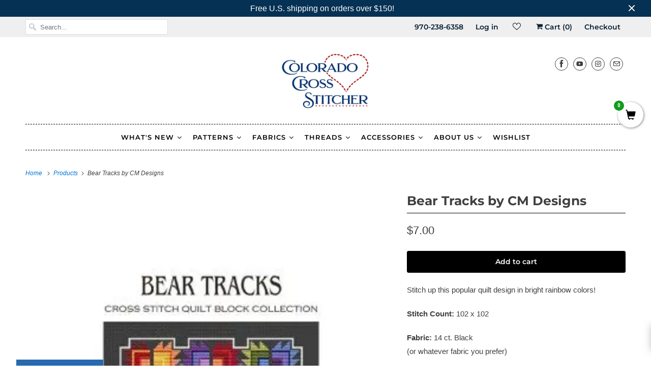

--- FILE ---
content_type: text/html; charset=utf-8
request_url: https://www.coloradocrossstitcher.com/products/bear-tracks-by-cm-designs
body_size: 47723
content:
<!DOCTYPE html>
<html lang="en">
  <head>
<meta name="google-site-verification" content="1M62gOQCpiHlXwYSPKqRY3CXKQVj7VgvRqt5ZqmdgrM" />
    <meta charset="utf-8">
    <meta http-equiv="cleartype" content="on">
    <meta name="robots" content="index,follow"><link rel="shortcut icon" href="//www.coloradocrossstitcher.com/cdn/shop/files/CCS-favicon_32x32.png?v=1631160835" type="image/png">
    <title>Bear Tracks by CM Designs - Colorado Cross Stitcher</title>

    
      <meta name="description" content="Stitch up this popular quilt design in bright rainbow colors!"/>
    

    

<meta name="author" content="Colorado Cross Stitcher">
<meta property="og:url" content="https://www.coloradocrossstitcher.com/products/bear-tracks-by-cm-designs">
<meta property="og:site_name" content="Colorado Cross Stitcher">




  <meta property="og:type" content="product">
  <meta property="og:title" content="Bear Tracks by CM Designs">
  
    
      <meta property="og:image" content="https://www.coloradocrossstitcher.com/cdn/shop/files/Bear-Tracks-by-CM-Designs-CM-Designs-1689196612944_600x.jpg?v=1689196614">
      <meta property="og:image:secure_url" content="https://www.coloradocrossstitcher.com/cdn/shop/files/Bear-Tracks-by-CM-Designs-CM-Designs-1689196612944_600x.jpg?v=1689196614">
      <meta property="og:image:width" content="309">
      <meta property="og:image:height" content="400">
      <meta property="og:image:alt" content="Bear Tracks by CM Designs CM Designs">
      
    
  
  <meta property="product:price:amount" content="7.00">
  <meta property="product:price:currency" content="USD">



  <meta property="og:description" content="Stitch up this popular quilt design in bright rainbow colors!">




<meta name="twitter:card" content="summary">

  <meta name="twitter:title" content="Bear Tracks by CM Designs">
  <meta name="twitter:description" content="Stitch up this popular quilt design in bright rainbow colors!
Stitch Count: 102 x 102
Fabric: 14 ct. Black(or whatever fabric you prefer)
Threads
DMC: 208, 210, 321, 327, 333, 340, 341, 470, 472, 720, 721, 725, 796, 798, 809, 816, 937, 3078, 3801, 3820, 3825, B5200">
  <meta name="twitter:image:width" content="240">
  <meta name="twitter:image:height" content="240">
  <meta name="twitter:image" content="https://www.coloradocrossstitcher.com/cdn/shop/files/Bear-Tracks-by-CM-Designs-CM-Designs-1689196612944_240x.jpg?v=1689196614">
  <meta name="twitter:image:alt" content="Bear Tracks by CM Designs CM Designs">



    

    


    
    <!-- Mobile Specific Metas -->
    <meta name="HandheldFriendly" content="True">
    <meta name="MobileOptimized" content="320">
    <meta name="viewport" content="width=device-width,initial-scale=1">
    <meta name="theme-color" content="#ffffff">

    <!-- Preconnect Domains -->
    <link rel="preconnect" href="https://cdn.shopify.com" crossorigin>
    <link rel="preconnect" href="https://fonts.shopify.com" crossorigin>
    <link rel="preconnect" href="https://monorail-edge.shopifysvc.com">

    <!-- Preload Assets -->
    <link rel="preload" href="//www.coloradocrossstitcher.com/cdn/shop/t/12/assets/vendors.js?v=102346474834197576541643944089" as="script">
    <link rel="preload" href="//www.coloradocrossstitcher.com/cdn/shop/t/12/assets/fancybox.css?v=129659338841344324581643944069" as="style">
    <link rel="preload" href="//www.coloradocrossstitcher.com/cdn/shop/t/12/assets/styles.css?v=59952305479019608651762986849" as="style">
    <link rel="preload" href="//www.coloradocrossstitcher.com/cdn/shop/t/12/assets/app.js?v=148457103774211881421643944114" as="script">

    <!-- Stylesheet for Fancybox library -->
    <link href="//www.coloradocrossstitcher.com/cdn/shop/t/12/assets/fancybox.css?v=129659338841344324581643944069" rel="stylesheet" type="text/css" media="all" />

    <!-- Stylesheets for Responsive -->
    <link href="//www.coloradocrossstitcher.com/cdn/shop/t/12/assets/styles.css?v=59952305479019608651762986849" rel="stylesheet" type="text/css" media="all" />

    <!-- Icons -->
    
      <link rel="shortcut icon" type="image/x-icon" href="//www.coloradocrossstitcher.com/cdn/shop/files/CCS-favicon_180x180.png?v=1631160835">
      <link rel="apple-touch-icon" href="//www.coloradocrossstitcher.com/cdn/shop/files/CCS-favicon_180x180.png?v=1631160835"/>
      <link rel="apple-touch-icon" sizes="72x72" href="//www.coloradocrossstitcher.com/cdn/shop/files/CCS-favicon_72x72.png?v=1631160835"/>
      <link rel="apple-touch-icon" sizes="114x114" href="//www.coloradocrossstitcher.com/cdn/shop/files/CCS-favicon_114x114.png?v=1631160835"/>
      <link rel="apple-touch-icon" sizes="180x180" href="//www.coloradocrossstitcher.com/cdn/shop/files/CCS-favicon_180x180.png?v=1631160835"/>
      <link rel="apple-touch-icon" sizes="228x228" href="//www.coloradocrossstitcher.com/cdn/shop/files/CCS-favicon_228x228.png?v=1631160835"/>
    
      <link rel="canonical" href="https://www.coloradocrossstitcher.com/products/bear-tracks-by-cm-designs"/>

    

    <script>
      window.Theme = window.Theme || {};
      window.Theme.version = '7.3.2';
      window.Theme.name = 'Responsive';
    </script>
    


    <script>
      
window.Shopify = window.Shopify || {};


window.Shopify.theme_settings = {};
window.Shopify.theme_settings.primary_locale = "true";
window.Shopify.theme_settings.current_locale = "en";
window.Shopify.theme_settings.shop_url = "/";


window.Shopify.theme_settings.newsletter_popup = false;
window.Shopify.theme_settings.newsletter_popup_days = "7";
window.Shopify.theme_settings.newsletter_popup_mobile = false;
window.Shopify.theme_settings.newsletter_popup_seconds = 8;


window.Shopify.theme_settings.search_option = "product";
window.Shopify.theme_settings.search_items_to_display = 5;
window.Shopify.theme_settings.enable_autocomplete = true;


window.Shopify.theme_settings.free_text = "Free";


window.Shopify.theme_settings.product_form_style = "dropdown";
window.Shopify.theme_settings.display_inventory_left = false;
window.Shopify.theme_settings.limit_quantity = true;
window.Shopify.theme_settings.inventory_threshold = 10;
window.Shopify.theme_settings.free_price_text = "Free";


window.Shopify.theme_settings.collection_swatches = false;
window.Shopify.theme_settings.collection_secondary_image = false;


window.Shopify.theme_settings.cart_action = "ajax";
window.Shopify.theme_settings.collection_secondary_image = false;
window.Shopify.theme_settings.display_tos_checkbox = false;
window.Shopify.theme_settings.tos_richtext = "\u003cp\u003eI Agree with the Terms \u0026 Conditions\u003c\/p\u003e";


window.Shopify.translation = window.Shopify.translation || {};


window.Shopify.translation.newsletter_success_text = "Thank you for joining our mailing list!";


window.Shopify.translation.menu = "Menu";


window.Shopify.translation.agree_to_terms_warning = "You must agree with the terms and conditions to checkout.";
window.Shopify.translation.cart_discount = "Discount";
window.Shopify.translation.edit_cart = "View Cart";
window.Shopify.translation.add_to_cart_success = "Just Added";
window.Shopify.translation.agree_to_terms_html = "I Agree with the Terms &amp; Conditions";
window.Shopify.translation.checkout = "Checkout";
window.Shopify.translation.or = "or";
window.Shopify.translation.continue_shopping = "Continue Shopping";


window.Shopify.translation.product_add_to_cart_success = "Added";
window.Shopify.translation.product_add_to_cart = "Add to cart";
window.Shopify.translation.product_notify_form_email = "Email address";
window.Shopify.translation.product_notify_form_send = "Send";
window.Shopify.translation.items_left_count_one = "item left";
window.Shopify.translation.items_left_count_other = "items left";
window.Shopify.translation.product_sold_out = "Sold Out";
window.Shopify.translation.product_unavailable = "Unavailable";
window.Shopify.translation.product_notify_form_success = "Thanks! We will notify you when this product becomes available!";
window.Shopify.translation.product_from = "from";


window.Shopify.translation.search = "Search";
window.Shopify.translation.all_results = "View all results";
window.Shopify.translation.no_results = "No results found.";


Currency = window.Currency || {};


Currency.shop_currency = "USD";
Currency.default_currency = "USD";
Currency.display_format = "money_format";
Currency.money_format = "${{amount}}";
Currency.money_format_no_currency = "${{amount}}";
Currency.money_format_currency = "${{amount}} USD";
Currency.native_multi_currency = false;
Currency.shipping_calculator = true;
Currency.iso_code = "USD";
Currency.symbol = "$";


window.Shopify.media_queries = window.Shopify.media_queries || {};
window.Shopify.media_queries.small = window.matchMedia( "(max-width: 480px)" );
window.Shopify.media_queries.medium = window.matchMedia( "(max-width: 798px)" );
window.Shopify.media_queries.large = window.matchMedia( "(min-width: 799px)" );
window.Shopify.media_queries.larger = window.matchMedia( "(min-width: 960px)" );
window.Shopify.media_queries.xlarge = window.matchMedia( "(min-width: 1200px)" );
window.Shopify.media_queries.ie10 = window.matchMedia( "all and (-ms-high-contrast: none), (-ms-high-contrast: active)" );
window.Shopify.media_queries.tablet = window.matchMedia( "only screen and (min-width: 799px) and (max-width: 1024px)" );


window.Shopify.routes = window.Shopify.routes || {};
window.Shopify.routes.root_url = "/";
window.Shopify.routes.search_url = "/search";
window.Shopify.routes.cart_url = "/cart";
    </script>

    <script src="//www.coloradocrossstitcher.com/cdn/shop/t/12/assets/vendors.js?v=102346474834197576541643944089" defer></script>
    <script src="//www.coloradocrossstitcher.com/cdn/shop/t/12/assets/app.js?v=148457103774211881421643944114" defer></script>

    <script>window.performance && window.performance.mark && window.performance.mark('shopify.content_for_header.start');</script><meta name="google-site-verification" content="1M62gOQCpiHlXwYSPKqRY3CXKQVj7VgvRqt5ZqmdgrM">
<meta id="shopify-digital-wallet" name="shopify-digital-wallet" content="/58026197152/digital_wallets/dialog">
<meta name="shopify-checkout-api-token" content="193659e63691b53355f026c3ce703346">
<meta id="in-context-paypal-metadata" data-shop-id="58026197152" data-venmo-supported="false" data-environment="production" data-locale="en_US" data-paypal-v4="true" data-currency="USD">
<link rel="alternate" type="application/json+oembed" href="https://www.coloradocrossstitcher.com/products/bear-tracks-by-cm-designs.oembed">
<script async="async" src="/checkouts/internal/preloads.js?locale=en-US"></script>
<link rel="preconnect" href="https://shop.app" crossorigin="anonymous">
<script async="async" src="https://shop.app/checkouts/internal/preloads.js?locale=en-US&shop_id=58026197152" crossorigin="anonymous"></script>
<script id="apple-pay-shop-capabilities" type="application/json">{"shopId":58026197152,"countryCode":"US","currencyCode":"USD","merchantCapabilities":["supports3DS"],"merchantId":"gid:\/\/shopify\/Shop\/58026197152","merchantName":"Colorado Cross Stitcher","requiredBillingContactFields":["postalAddress","email"],"requiredShippingContactFields":["postalAddress","email"],"shippingType":"shipping","supportedNetworks":["visa","masterCard","amex","discover","elo","jcb"],"total":{"type":"pending","label":"Colorado Cross Stitcher","amount":"1.00"},"shopifyPaymentsEnabled":true,"supportsSubscriptions":true}</script>
<script id="shopify-features" type="application/json">{"accessToken":"193659e63691b53355f026c3ce703346","betas":["rich-media-storefront-analytics"],"domain":"www.coloradocrossstitcher.com","predictiveSearch":true,"shopId":58026197152,"locale":"en"}</script>
<script>var Shopify = Shopify || {};
Shopify.shop = "colorado-cross-stitcher.myshopify.com";
Shopify.locale = "en";
Shopify.currency = {"active":"USD","rate":"1.0"};
Shopify.country = "US";
Shopify.theme = {"name":"[SWIFT-OPTIMIZED] Responsive","id":130651488480,"schema_name":"Responsive","schema_version":"7.3.2","theme_store_id":null,"role":"main"};
Shopify.theme.handle = "null";
Shopify.theme.style = {"id":null,"handle":null};
Shopify.cdnHost = "www.coloradocrossstitcher.com/cdn";
Shopify.routes = Shopify.routes || {};
Shopify.routes.root = "/";</script>
<script type="module">!function(o){(o.Shopify=o.Shopify||{}).modules=!0}(window);</script>
<script>!function(o){function n(){var o=[];function n(){o.push(Array.prototype.slice.apply(arguments))}return n.q=o,n}var t=o.Shopify=o.Shopify||{};t.loadFeatures=n(),t.autoloadFeatures=n()}(window);</script>
<script>
  window.ShopifyPay = window.ShopifyPay || {};
  window.ShopifyPay.apiHost = "shop.app\/pay";
  window.ShopifyPay.redirectState = null;
</script>
<script id="shop-js-analytics" type="application/json">{"pageType":"product"}</script>
<script defer="defer" async type="module" src="//www.coloradocrossstitcher.com/cdn/shopifycloud/shop-js/modules/v2/client.init-shop-cart-sync_BT-GjEfc.en.esm.js"></script>
<script defer="defer" async type="module" src="//www.coloradocrossstitcher.com/cdn/shopifycloud/shop-js/modules/v2/chunk.common_D58fp_Oc.esm.js"></script>
<script defer="defer" async type="module" src="//www.coloradocrossstitcher.com/cdn/shopifycloud/shop-js/modules/v2/chunk.modal_xMitdFEc.esm.js"></script>
<script type="module">
  await import("//www.coloradocrossstitcher.com/cdn/shopifycloud/shop-js/modules/v2/client.init-shop-cart-sync_BT-GjEfc.en.esm.js");
await import("//www.coloradocrossstitcher.com/cdn/shopifycloud/shop-js/modules/v2/chunk.common_D58fp_Oc.esm.js");
await import("//www.coloradocrossstitcher.com/cdn/shopifycloud/shop-js/modules/v2/chunk.modal_xMitdFEc.esm.js");

  window.Shopify.SignInWithShop?.initShopCartSync?.({"fedCMEnabled":true,"windoidEnabled":true});

</script>
<script>
  window.Shopify = window.Shopify || {};
  if (!window.Shopify.featureAssets) window.Shopify.featureAssets = {};
  window.Shopify.featureAssets['shop-js'] = {"shop-cart-sync":["modules/v2/client.shop-cart-sync_DZOKe7Ll.en.esm.js","modules/v2/chunk.common_D58fp_Oc.esm.js","modules/v2/chunk.modal_xMitdFEc.esm.js"],"init-fed-cm":["modules/v2/client.init-fed-cm_B6oLuCjv.en.esm.js","modules/v2/chunk.common_D58fp_Oc.esm.js","modules/v2/chunk.modal_xMitdFEc.esm.js"],"shop-cash-offers":["modules/v2/client.shop-cash-offers_D2sdYoxE.en.esm.js","modules/v2/chunk.common_D58fp_Oc.esm.js","modules/v2/chunk.modal_xMitdFEc.esm.js"],"shop-login-button":["modules/v2/client.shop-login-button_QeVjl5Y3.en.esm.js","modules/v2/chunk.common_D58fp_Oc.esm.js","modules/v2/chunk.modal_xMitdFEc.esm.js"],"pay-button":["modules/v2/client.pay-button_DXTOsIq6.en.esm.js","modules/v2/chunk.common_D58fp_Oc.esm.js","modules/v2/chunk.modal_xMitdFEc.esm.js"],"shop-button":["modules/v2/client.shop-button_DQZHx9pm.en.esm.js","modules/v2/chunk.common_D58fp_Oc.esm.js","modules/v2/chunk.modal_xMitdFEc.esm.js"],"avatar":["modules/v2/client.avatar_BTnouDA3.en.esm.js"],"init-windoid":["modules/v2/client.init-windoid_CR1B-cfM.en.esm.js","modules/v2/chunk.common_D58fp_Oc.esm.js","modules/v2/chunk.modal_xMitdFEc.esm.js"],"init-shop-for-new-customer-accounts":["modules/v2/client.init-shop-for-new-customer-accounts_C_vY_xzh.en.esm.js","modules/v2/client.shop-login-button_QeVjl5Y3.en.esm.js","modules/v2/chunk.common_D58fp_Oc.esm.js","modules/v2/chunk.modal_xMitdFEc.esm.js"],"init-shop-email-lookup-coordinator":["modules/v2/client.init-shop-email-lookup-coordinator_BI7n9ZSv.en.esm.js","modules/v2/chunk.common_D58fp_Oc.esm.js","modules/v2/chunk.modal_xMitdFEc.esm.js"],"init-shop-cart-sync":["modules/v2/client.init-shop-cart-sync_BT-GjEfc.en.esm.js","modules/v2/chunk.common_D58fp_Oc.esm.js","modules/v2/chunk.modal_xMitdFEc.esm.js"],"shop-toast-manager":["modules/v2/client.shop-toast-manager_DiYdP3xc.en.esm.js","modules/v2/chunk.common_D58fp_Oc.esm.js","modules/v2/chunk.modal_xMitdFEc.esm.js"],"init-customer-accounts":["modules/v2/client.init-customer-accounts_D9ZNqS-Q.en.esm.js","modules/v2/client.shop-login-button_QeVjl5Y3.en.esm.js","modules/v2/chunk.common_D58fp_Oc.esm.js","modules/v2/chunk.modal_xMitdFEc.esm.js"],"init-customer-accounts-sign-up":["modules/v2/client.init-customer-accounts-sign-up_iGw4briv.en.esm.js","modules/v2/client.shop-login-button_QeVjl5Y3.en.esm.js","modules/v2/chunk.common_D58fp_Oc.esm.js","modules/v2/chunk.modal_xMitdFEc.esm.js"],"shop-follow-button":["modules/v2/client.shop-follow-button_CqMgW2wH.en.esm.js","modules/v2/chunk.common_D58fp_Oc.esm.js","modules/v2/chunk.modal_xMitdFEc.esm.js"],"checkout-modal":["modules/v2/client.checkout-modal_xHeaAweL.en.esm.js","modules/v2/chunk.common_D58fp_Oc.esm.js","modules/v2/chunk.modal_xMitdFEc.esm.js"],"shop-login":["modules/v2/client.shop-login_D91U-Q7h.en.esm.js","modules/v2/chunk.common_D58fp_Oc.esm.js","modules/v2/chunk.modal_xMitdFEc.esm.js"],"lead-capture":["modules/v2/client.lead-capture_BJmE1dJe.en.esm.js","modules/v2/chunk.common_D58fp_Oc.esm.js","modules/v2/chunk.modal_xMitdFEc.esm.js"],"payment-terms":["modules/v2/client.payment-terms_Ci9AEqFq.en.esm.js","modules/v2/chunk.common_D58fp_Oc.esm.js","modules/v2/chunk.modal_xMitdFEc.esm.js"]};
</script>
<script>(function() {
  var isLoaded = false;
  function asyncLoad() {
    if (isLoaded) return;
    isLoaded = true;
    var urls = ["\/\/satcb.azureedge.net\/Scripts\/satcb.min.js?shop=colorado-cross-stitcher.myshopify.com","https:\/\/swift.perfectapps.io\/store\/assets\/dist\/js\/main.min.js?v=1_1640802614\u0026shop=colorado-cross-stitcher.myshopify.com","https:\/\/cdn.slpht.com\/widget\/shopify-embed.js?shop=colorado-cross-stitcher.myshopify.com","\/\/backinstock.useamp.com\/widget\/52479_1767157887.js?category=bis\u0026v=6\u0026shop=colorado-cross-stitcher.myshopify.com"];
    for (var i = 0; i < urls.length; i++) {
      var s = document.createElement('script');
      s.type = 'text/javascript';
      s.async = true;
      s.src = urls[i];
      var x = document.getElementsByTagName('script')[0];
      x.parentNode.insertBefore(s, x);
    }
  };
  if(window.attachEvent) {
    window.attachEvent('onload', asyncLoad);
  } else {
    window.addEventListener('load', asyncLoad, false);
  }
})();</script>
<script id="__st">var __st={"a":58026197152,"offset":-25200,"reqid":"5e262874-f7e0-4769-aac1-06c6b64942ea-1769400697","pageurl":"www.coloradocrossstitcher.com\/products\/bear-tracks-by-cm-designs","u":"51a7a4b6ad00","p":"product","rtyp":"product","rid":8069817630944};</script>
<script>window.ShopifyPaypalV4VisibilityTracking = true;</script>
<script id="captcha-bootstrap">!function(){'use strict';const t='contact',e='account',n='new_comment',o=[[t,t],['blogs',n],['comments',n],[t,'customer']],c=[[e,'customer_login'],[e,'guest_login'],[e,'recover_customer_password'],[e,'create_customer']],r=t=>t.map((([t,e])=>`form[action*='/${t}']:not([data-nocaptcha='true']) input[name='form_type'][value='${e}']`)).join(','),a=t=>()=>t?[...document.querySelectorAll(t)].map((t=>t.form)):[];function s(){const t=[...o],e=r(t);return a(e)}const i='password',u='form_key',d=['recaptcha-v3-token','g-recaptcha-response','h-captcha-response',i],f=()=>{try{return window.sessionStorage}catch{return}},m='__shopify_v',_=t=>t.elements[u];function p(t,e,n=!1){try{const o=window.sessionStorage,c=JSON.parse(o.getItem(e)),{data:r}=function(t){const{data:e,action:n}=t;return t[m]||n?{data:e,action:n}:{data:t,action:n}}(c);for(const[e,n]of Object.entries(r))t.elements[e]&&(t.elements[e].value=n);n&&o.removeItem(e)}catch(o){console.error('form repopulation failed',{error:o})}}const l='form_type',E='cptcha';function T(t){t.dataset[E]=!0}const w=window,h=w.document,L='Shopify',v='ce_forms',y='captcha';let A=!1;((t,e)=>{const n=(g='f06e6c50-85a8-45c8-87d0-21a2b65856fe',I='https://cdn.shopify.com/shopifycloud/storefront-forms-hcaptcha/ce_storefront_forms_captcha_hcaptcha.v1.5.2.iife.js',D={infoText:'Protected by hCaptcha',privacyText:'Privacy',termsText:'Terms'},(t,e,n)=>{const o=w[L][v],c=o.bindForm;if(c)return c(t,g,e,D).then(n);var r;o.q.push([[t,g,e,D],n]),r=I,A||(h.body.append(Object.assign(h.createElement('script'),{id:'captcha-provider',async:!0,src:r})),A=!0)});var g,I,D;w[L]=w[L]||{},w[L][v]=w[L][v]||{},w[L][v].q=[],w[L][y]=w[L][y]||{},w[L][y].protect=function(t,e){n(t,void 0,e),T(t)},Object.freeze(w[L][y]),function(t,e,n,w,h,L){const[v,y,A,g]=function(t,e,n){const i=e?o:[],u=t?c:[],d=[...i,...u],f=r(d),m=r(i),_=r(d.filter((([t,e])=>n.includes(e))));return[a(f),a(m),a(_),s()]}(w,h,L),I=t=>{const e=t.target;return e instanceof HTMLFormElement?e:e&&e.form},D=t=>v().includes(t);t.addEventListener('submit',(t=>{const e=I(t);if(!e)return;const n=D(e)&&!e.dataset.hcaptchaBound&&!e.dataset.recaptchaBound,o=_(e),c=g().includes(e)&&(!o||!o.value);(n||c)&&t.preventDefault(),c&&!n&&(function(t){try{if(!f())return;!function(t){const e=f();if(!e)return;const n=_(t);if(!n)return;const o=n.value;o&&e.removeItem(o)}(t);const e=Array.from(Array(32),(()=>Math.random().toString(36)[2])).join('');!function(t,e){_(t)||t.append(Object.assign(document.createElement('input'),{type:'hidden',name:u})),t.elements[u].value=e}(t,e),function(t,e){const n=f();if(!n)return;const o=[...t.querySelectorAll(`input[type='${i}']`)].map((({name:t})=>t)),c=[...d,...o],r={};for(const[a,s]of new FormData(t).entries())c.includes(a)||(r[a]=s);n.setItem(e,JSON.stringify({[m]:1,action:t.action,data:r}))}(t,e)}catch(e){console.error('failed to persist form',e)}}(e),e.submit())}));const S=(t,e)=>{t&&!t.dataset[E]&&(n(t,e.some((e=>e===t))),T(t))};for(const o of['focusin','change'])t.addEventListener(o,(t=>{const e=I(t);D(e)&&S(e,y())}));const B=e.get('form_key'),M=e.get(l),P=B&&M;t.addEventListener('DOMContentLoaded',(()=>{const t=y();if(P)for(const e of t)e.elements[l].value===M&&p(e,B);[...new Set([...A(),...v().filter((t=>'true'===t.dataset.shopifyCaptcha))])].forEach((e=>S(e,t)))}))}(h,new URLSearchParams(w.location.search),n,t,e,['guest_login'])})(!0,!0)}();</script>
<script integrity="sha256-4kQ18oKyAcykRKYeNunJcIwy7WH5gtpwJnB7kiuLZ1E=" data-source-attribution="shopify.loadfeatures" defer="defer" src="//www.coloradocrossstitcher.com/cdn/shopifycloud/storefront/assets/storefront/load_feature-a0a9edcb.js" crossorigin="anonymous"></script>
<script crossorigin="anonymous" defer="defer" src="//www.coloradocrossstitcher.com/cdn/shopifycloud/storefront/assets/shopify_pay/storefront-65b4c6d7.js?v=20250812"></script>
<script data-source-attribution="shopify.dynamic_checkout.dynamic.init">var Shopify=Shopify||{};Shopify.PaymentButton=Shopify.PaymentButton||{isStorefrontPortableWallets:!0,init:function(){window.Shopify.PaymentButton.init=function(){};var t=document.createElement("script");t.src="https://www.coloradocrossstitcher.com/cdn/shopifycloud/portable-wallets/latest/portable-wallets.en.js",t.type="module",document.head.appendChild(t)}};
</script>
<script data-source-attribution="shopify.dynamic_checkout.buyer_consent">
  function portableWalletsHideBuyerConsent(e){var t=document.getElementById("shopify-buyer-consent"),n=document.getElementById("shopify-subscription-policy-button");t&&n&&(t.classList.add("hidden"),t.setAttribute("aria-hidden","true"),n.removeEventListener("click",e))}function portableWalletsShowBuyerConsent(e){var t=document.getElementById("shopify-buyer-consent"),n=document.getElementById("shopify-subscription-policy-button");t&&n&&(t.classList.remove("hidden"),t.removeAttribute("aria-hidden"),n.addEventListener("click",e))}window.Shopify?.PaymentButton&&(window.Shopify.PaymentButton.hideBuyerConsent=portableWalletsHideBuyerConsent,window.Shopify.PaymentButton.showBuyerConsent=portableWalletsShowBuyerConsent);
</script>
<script data-source-attribution="shopify.dynamic_checkout.cart.bootstrap">document.addEventListener("DOMContentLoaded",(function(){function t(){return document.querySelector("shopify-accelerated-checkout-cart, shopify-accelerated-checkout")}if(t())Shopify.PaymentButton.init();else{new MutationObserver((function(e,n){t()&&(Shopify.PaymentButton.init(),n.disconnect())})).observe(document.body,{childList:!0,subtree:!0})}}));
</script>
<link id="shopify-accelerated-checkout-styles" rel="stylesheet" media="screen" href="https://www.coloradocrossstitcher.com/cdn/shopifycloud/portable-wallets/latest/accelerated-checkout-backwards-compat.css" crossorigin="anonymous">
<style id="shopify-accelerated-checkout-cart">
        #shopify-buyer-consent {
  margin-top: 1em;
  display: inline-block;
  width: 100%;
}

#shopify-buyer-consent.hidden {
  display: none;
}

#shopify-subscription-policy-button {
  background: none;
  border: none;
  padding: 0;
  text-decoration: underline;
  font-size: inherit;
  cursor: pointer;
}

#shopify-subscription-policy-button::before {
  box-shadow: none;
}

      </style>

<script>window.performance && window.performance.mark && window.performance.mark('shopify.content_for_header.end');</script><noscript>
      <style>
        .slides > li:first-child {display: block;}
        .image__fallback {
          width: 100vw;
          display: block !important;
          max-width: 100vw !important;
          margin-bottom: 0;
        }
        .no-js-only {
          display: inherit !important;
        }
        .icon-cart.cart-button {
          display: none;
        }
        .lazyload {
          opacity: 1;
          -webkit-filter: blur(0);
          filter: blur(0);
        }
        .animate_right,
        .animate_left,
        .animate_up,
        .animate_down {
          opacity: 1;
        }
        .product_section .product_form {
          opacity: 1;
        }
        .multi_select,
        form .select {
          display: block !important;
        }
        .swatch_options {
          display: none;
        }
        .image-element__wrap {
          display: none;
        }
      </style>
    </noscript>
 

    
    


<script type="text/javascript">
  function initAppmate(Appmate){
    Appmate.wk.on({
      'click [data-wk-add-product]': eventHandler(function(){
        var productId = this.getAttribute('data-wk-add-product');
        var select = Appmate.wk.$('form select[name="id"]');
        var variantId = select.length ? select.val() : undefined;
        Appmate.wk.addProduct(productId, variantId).then(function(product) {
          var variant = product.selected_or_first_available_variant || {};
          sendTracking({
            hitType: 'event',
            eventCategory: 'Wishlist',
            eventAction: 'WK Added Product',
            eventLabel: 'Wishlist King',
          }, {
            id: variant.sku || variant.id,
            name: product.title,
            category: product.type,
            brand: product.vendor,
            variant: variant.title,
            price: variant.price
          }, {
            list: "" || undefined
          });
        });
      }),
      'click [data-wk-remove-product]': eventHandler(function(){
        var productId = this.getAttribute('data-wk-remove-product');
        Appmate.wk.removeProduct(productId).then(function(product) {
          var variant = product.selected_or_first_available_variant || {};
          sendTracking({
            hitType: 'event',
            eventCategory: 'Wishlist',
            eventAction: 'WK Removed Product',
            eventLabel: 'Wishlist King',
          }, {
            id: variant.sku || variant.id,
            name: product.title,
            category: product.type,
            brand: product.vendor,
            variant: variant.title,
            price: variant.price
          }, {
            list: "" || undefined
          });
        });
      }),
      'click [data-wk-remove-item]': eventHandler(function(){
        var itemId = this.getAttribute('data-wk-remove-item');
        fadeOrNot(this, function() {
          Appmate.wk.removeItem(itemId).then(function(product){
            var variant = product.selected_or_first_available_variant || {};
            sendTracking({
              hitType: 'event',
              eventCategory: 'Wishlist',
              eventAction: 'WK Removed Product',
              eventLabel: 'Wishlist King',
            }, {
              id: variant.sku || variant.id,
              name: product.title,
              category: product.type,
              brand: product.vendor,
              variant: variant.title,
              price: variant.price
            }, {
              list: "" || undefined
            });
          });
        });
      }),
      'click [data-wk-clear-wishlist]': eventHandler(function(){
        var wishlistId = this.getAttribute('data-wk-clear-wishlist');
        Appmate.wk.clear(wishlistId).then(function() {
          sendTracking({
            hitType: 'event',
            eventCategory: 'Wishlist',
            eventAction: 'WK Cleared Wishlist',
            eventLabel: 'Wishlist King',
          });
        });
      }),
      'click [data-wk-share]': eventHandler(function(){
        var params = {
          wkShareService: this.getAttribute("data-wk-share-service"),
          wkShare: this.getAttribute("data-wk-share"),
          wkShareImage: this.getAttribute("data-wk-share-image")
        };
        var shareLink = Appmate.wk.getShareLink(params);

        sendTracking({
          hitType: 'event',
          eventCategory: 'Wishlist',
          eventAction: 'WK Shared Wishlist (' + params.wkShareService + ')',
          eventLabel: 'Wishlist King',
        });

        switch (params.wkShareService) {
          case 'link':
            Appmate.wk.$('#wk-share-link-text').addClass('wk-visible').find('.wk-text').html(shareLink);
            var copyButton = Appmate.wk.$('#wk-share-link-text .wk-clipboard');
            var copyText = copyButton.html();
            var clipboard = Appmate.wk.clipboard(copyButton[0]);
            clipboard.on('success', function(e) {
              copyButton.html('copied');
              setTimeout(function(){
                copyButton.html(copyText);
              }, 2000);
            });
            break;
          case 'email':
            window.location.href = shareLink;
            break;
          case 'contact':
            var contactUrl = '/pages/contact';
            var message = 'Here is the link to my list:\n' + shareLink;
            window.location.href=contactUrl + '?message=' + encodeURIComponent(message);
            break;
          default:
            window.open(
              shareLink,
              'wishlist_share',
              'height=590, width=770, toolbar=no, menubar=no, scrollbars=no, resizable=no, location=no, directories=no, status=no'
            );
        }
      }),
      'click [data-wk-move-to-cart]': eventHandler(function(){
        var $elem = Appmate.wk.$(this);
        $form = $elem.parents('form');
        $elem.prop("disabled", true);

        var item = this.getAttribute('data-wk-move-to-cart');
        var formData = $form.serialize();

        fadeOrNot(this, function(){
          Appmate.wk
          .moveToCart(item, formData)
          .then(function(product){
            $elem.prop("disabled", false);

            var variant = product.selected_or_first_available_variant || {};
            sendTracking({
              hitType: 'event',
              eventCategory: 'Wishlist',
              eventAction: 'WK Added to Cart',
              eventLabel: 'Wishlist King',
              hitCallback: function() {
                window.scrollTo(0, 0);
                location.reload();
              }
            }, {
              id: variant.sku || variant.id,
              name: product.title,
              category: product.type,
              brand: product.vendor,
              variant: variant.title,
              price: variant.price,
              quantity: 1,
            }, {
              list: "" || undefined
            });
          });
        });
      }),
      'render .wk-option-select': function(elem){
        appmateOptionSelect(elem);
      },
      'login-required': function (intent) {
        var redirect = {
          path: window.location.pathname,
          intent: intent
        };
        window.location = '/account/login?wk-redirect=' + encodeURIComponent(JSON.stringify(redirect));
      },
      'ready': function () {
        fillContactForm();

        var redirect = Appmate.wk.getQueryParam('wk-redirect');
        if (redirect) {
          Appmate.wk.addLoginRedirect(Appmate.wk.$('#customer_login'), JSON.parse(redirect));
        }
        var intent = Appmate.wk.getQueryParam('wk-intent');
        if (intent) {
          intent = JSON.parse(intent);
          switch (intent.action) {
            case 'addProduct':
              Appmate.wk.addProduct(intent.product, intent.variant)
              break;
            default:
              console.warn('Wishlist King: Intent not implemented', intent)
          }
          if (window.history && window.history.pushState) {
            history.pushState(null, null, window.location.pathname);
          }
        }
      }
    });

    Appmate.init({
      shop: {
        domain: 'colorado-cross-stitcher.myshopify.com'
      },
      session: {
        customer: ''
      },
      globals: {
        settings: {
          app_wk_icon: 'heart',
          app_wk_share_position: 'top',
          app_wk_products_per_row: 4,
          money_format: '${{amount}}',
          root_url: ''
        },
        customer: '',
        customer_accounts_enabled: true,
      },
      wishlist: {
        filter: function(product) {
          return !product.hidden;
        },
        loginRequired: true,
        handle: '',
        proxyHandle: "/a/wk",
        share: {
          handle: "",
          title: 'My Wishlist',
          description: 'Check out some of my favorite things @ Colorado Cross Stitcher.',
          imageTitle: 'Colorado Cross Stitcher',
          hashTags: 'wishlist',
          twitterUser: false // will be used with via
        }
      }
    });

    function sendTracking(event, product, action) {
      if (typeof fbq === 'function') {
        switch (event.eventAction) {
          case "WK Added Product":
            fbq('track', 'AddToWishlist', {
              value: product.price,
              currency: 'USD'
            });
            break;
        }
      }
      if (typeof ga === 'function') {
        if (product) {
          delete product.price;
          ga('ec:addProduct', product);
        }

        if (action) {
          ga('ec:setAction', 'click', action);
        }

        if (event) {
          ga('send', event);
        }

        if (!ga.loaded) {
          event && event.hitCallback && event.hitCallback()
        }
      } else {
        event && event.hitCallback && event.hitCallback()
      }
    }

    function fillContactForm() {
      document.addEventListener('DOMContentLoaded', fillContactForm)
      if (document.getElementById('contact_form')) {
        var message = Appmate.wk.getQueryParam('message');
        var bodyElement = document.querySelector("#contact_form textarea[name='contact[body]']");
        if (bodyElement && message) {
          bodyElement.value = message;
        }
      }
    }

    function eventHandler (callback) {
      return function (event) {
        if (typeof callback === 'function') {
          callback.call(this, event)
        }
        if (event) {
          event.preventDefault();
          event.stopPropagation();
        }
      }
    }

    function fadeOrNot(elem, callback){
      if (typeof $ !== "function") {
        callback();
        return;
      }
      var $elem = $(elem);
  	  if ($elem.parents('.wk-fadeout').length) {
        $elem.parents('.wk-fadeout').fadeOut(callback);
      } else {
        callback();
      }
    }
  }
</script>



<script
  id="wishlist-icon-filled"
  data="wishlist"
  type="text/x-template"
  app="wishlist-king"
>
  {% if settings.app_wk_icon == "heart" %}
    <svg version='1.1' xmlns='https://www.w3.org/2000/svg' width='64' height='64' viewBox='0 0 64 64'>
      <path d='M47.199 4c-6.727 0-12.516 5.472-15.198 11.188-2.684-5.715-8.474-11.188-15.201-11.188-9.274 0-16.8 7.527-16.8 16.802 0 18.865 19.031 23.812 32.001 42.464 12.26-18.536 31.999-24.2 31.999-42.464 0-9.274-7.527-16.802-16.801-16.802z' fill='#000'></path>
    </svg>
  {% elsif settings.app_wk_icon == "star" %}
    <svg version='1.1' xmlns='https://www.w3.org/2000/svg' width='64' height='60.9' viewBox='0 0 64 64'>
      <path d='M63.92,23.25a1.5,1.5,0,0,0-1.39-1H40.3L33.39,1.08A1.5,1.5,0,0,0,32,0h0a1.49,1.49,0,0,0-1.39,1L23.7,22.22H1.47a1.49,1.49,0,0,0-1.39,1A1.39,1.39,0,0,0,.6,24.85l18,13L11.65,59a1.39,1.39,0,0,0,.51,1.61,1.47,1.47,0,0,0,.88.3,1.29,1.29,0,0,0,.88-0.3l18-13.08L50,60.68a1.55,1.55,0,0,0,1.76,0,1.39,1.39,0,0,0,.51-1.61l-6.9-21.14,18-13A1.45,1.45,0,0,0,63.92,23.25Z' fill='#be8508'></path>
    </svg>
  {% endif %}
</script>

<script
  id="wishlist-icon-empty"
  data="wishlist"
  type="text/x-template"
  app="wishlist-king"
>
  {% if settings.app_wk_icon == "heart" %}
    <svg version='1.1' xmlns='https://www.w3.org/2000/svg' width='64px' height='60.833px' viewBox='0 0 64 60.833'>
      <path stroke='#000' stroke-width='5' stroke-miterlimit='10' fill-opacity='0' d='M45.684,2.654c-6.057,0-11.27,4.927-13.684,10.073 c-2.417-5.145-7.63-10.073-13.687-10.073c-8.349,0-15.125,6.776-15.125,15.127c0,16.983,17.134,21.438,28.812,38.231 c11.038-16.688,28.811-21.787,28.811-38.231C60.811,9.431,54.033,2.654,45.684,2.654z'/>
    </svg>
  {% elsif settings.app_wk_icon == "star" %}
    <svg version='1.1' xmlns='https://www.w3.org/2000/svg' width='64' height='60.9' viewBox='0 0 64 64'>
      <path d='M63.92,23.25a1.5,1.5,0,0,0-1.39-1H40.3L33.39,1.08A1.5,1.5,0,0,0,32,0h0a1.49,1.49,0,0,0-1.39,1L23.7,22.22H1.47a1.49,1.49,0,0,0-1.39,1A1.39,1.39,0,0,0,.6,24.85l18,13L11.65,59a1.39,1.39,0,0,0,.51,1.61,1.47,1.47,0,0,0,.88.3,1.29,1.29,0,0,0,.88-0.3l18-13.08L50,60.68a1.55,1.55,0,0,0,1.76,0,1.39,1.39,0,0,0,.51-1.61l-6.9-21.14,18-13A1.45,1.45,0,0,0,63.92,23.25ZM42.75,36.18a1.39,1.39,0,0,0-.51,1.61l5.81,18L32.85,44.69a1.41,1.41,0,0,0-1.67,0L15.92,55.74l5.81-18a1.39,1.39,0,0,0-.51-1.61L6,25.12H24.7a1.49,1.49,0,0,0,1.39-1L32,6.17l5.81,18a1.5,1.5,0,0,0,1.39,1H58Z' fill='#be8508'></path>
    </svg>
  {% endif %}
</script>

<script
  id="wishlist-icon-remove"
  data="wishlist"
  type="text/x-template"
  app="wishlist-king"
>
  <svg role="presentation" viewBox="0 0 16 14">
    <path d="M15 0L1 14m14 0L1 0" stroke="currentColor" fill="none" fill-rule="evenodd"></path>
  </svg>
</script>

<script
  id="wishlist-link"
  data="wishlist"
  type="text/x-template"
  app="wishlist-king"
>
  {% if wishlist.item_count %}
    {% assign link_icon = 'wishlist-icon-filled' %}
  {% else %}
    {% assign link_icon = 'wishlist-icon-empty' %}
  {% endif %}
  <a href="{{ wishlist.url }}" class="wk-link wk-{{ wishlist.state }}" title="View Wishlist"><div class="wk-icon">{% include link_icon %}</div><span class="wk-label">Wishlist</span> <span class="wk-count">({{ wishlist.item_count }})</span></a>
</script>

<script
  id="wishlist-link-li"
  data="wishlist"
  type="text/x-template"
  app="wishlist-king"
>
  <li class="wishlist-link-li wk-{{ wishlist.state }}">
    {% include 'wishlist-link' %}
  </li>
</script>

<script
  id="wishlist-button-product"
  data="product"
  type="text/x-template"
  app="wishlist-king"
>
  {% if product.in_wishlist %}
    {% assign btn_text = 'In Wishlist' %}
    {% assign btn_title = 'Remove from Wishlist' %}
    {% assign btn_action = 'wk-remove-product' %}
    {% assign btn_icon = 'wishlist-icon-filled' %}
  {% else %}
    {% assign btn_text = 'Add to Wishlist' %}
    {% assign btn_title = 'Add to Wishlist' %}
    {% assign btn_action = 'wk-add-product' %}
    {% assign btn_icon = 'wishlist-icon-empty' %}
  {% endif %}

  <button type="button" class="wk-button-product {{ btn_action }}" title="{{ btn_title }}" data-{{ btn_action }}="{{ product.id }}">
    <div class="wk-icon">
      {% include btn_icon %}
    </div>
    <span class="wk-label">{{ btn_text }}</span>
  </button>
</script>

<script
  id="wishlist-button-collection"
  data="product"
  type="text/x-template"
  app="wishlist-king"
>
  {% if product.in_wishlist %}
    {% assign btn_text = 'In Wishlist' %}
    {% assign btn_title = 'Remove from Wishlist' %}
    {% assign btn_action = 'wk-remove-product' %}
    {% assign btn_icon = 'wishlist-icon-filled' %}
  {% else %}
    {% assign btn_text = 'Add to Wishlist' %}
    {% assign btn_title = 'Add to Wishlist' %}
    {% assign btn_action = 'wk-add-product' %}
    {% assign btn_icon = 'wishlist-icon-empty' %}
  {% endif %}

  <button type="button" class="wk-button-collection {{ btn_action }}" title="{{ btn_title }}" data-{{ btn_action }}="{{ product.id }}">
    <div class="wk-icon">
      {% include btn_icon %}
    </div>
    <span class="wk-label">{{ btn_text }}</span>
  </button>
</script>

<script
  id="wishlist-button-wishlist-page"
  data="product"
  type="text/x-template"
  app="wishlist-king"
>
  {% if wishlist.read_only %}
    {% assign item_id = product.id %}
  {% else %}
    {% assign item_id = product.wishlist_item_id %}
  {% endif %}

  {% assign add_class = '' %}
  {% if product.in_wishlist and wishlist.read_only == true %}
    {% assign btn_text = 'In Wishlist' %}
    {% assign btn_title = 'Remove from Wishlist' %}
    {% assign btn_action = 'wk-remove-product' %}
    {% assign btn_icon = 'wishlist-icon-filled' %}
  {% elsif product.in_wishlist and wishlist.read_only == false %}
    {% assign btn_text = 'In Wishlist' %}
    {% assign btn_title = 'Remove from Wishlist' %}
    {% assign btn_action = 'wk-remove-item' %}
    {% assign btn_icon = 'wishlist-icon-remove' %}
    {% assign add_class = 'wk-with-hover' %}
  {% else %}
    {% assign btn_text = 'Add to Wishlist' %}
    {% assign btn_title = 'Add to Wishlist' %}
    {% assign btn_action = 'wk-add-product' %}
    {% assign btn_icon = 'wishlist-icon-empty' %}
    {% assign add_class = 'wk-with-hover' %}
  {% endif %}

  <button type="button" class="wk-button-wishlist-page {{ btn_action }} {{ add_class }}" title="{{ btn_title }}" data-{{ btn_action }}="{{ item_id }}">
    <div class="wk-icon">
      {% include btn_icon %}
    </div>
    <span class="wk-label">{{ btn_text }}</span>
  </button>
</script>

<script
  id="wishlist-button-wishlist-clear"
  data="wishlist"
  type="text/x-template"
  app="wishlist-king"
>
  {% assign btn_text = 'Clear Wishlist' %}
  {% assign btn_title = 'Clear Wishlist' %}
  {% assign btn_class = 'wk-button-wishlist-clear' %}

  <button type="button" class="{{ btn_class }}" title="{{ btn_title }}" data-wk-clear-wishlist="{{ wishlist.permaId }}">
    <span class="wk-label">{{ btn_text }}</span>
  </button>
</script>

<script
  id="wishlist-shared"
  data="shared_wishlist"
  type="text/x-template"
  app="wishlist-king"
>
  {% assign wishlist = shared_wishlist %}
  {% include 'wishlist-collection' with wishlist %}
</script>

<script
  id="wishlist-collection"
  data="wishlist"
  type="text/x-template"
  app="wishlist-king"
>
  <div class='wishlist-collection'>
  {% if wishlist.item_count == 0 %}
    {% include 'wishlist-collection-empty' %}
  {% else %}
    {% if customer_accounts_enabled and customer == false and wishlist.read_only == false %}
      {% include 'wishlist-collection-login-note' %}
    {% endif %}

    {% if settings.app_wk_share_position == "top" %}
      {% unless wishlist.read_only %}
        {% include 'wishlist-collection-share' %}
      {% endunless %}
    {% endif %}

    {% include 'wishlist-collection-loop' %}

    {% if settings.app_wk_share_position == "bottom" %}
      {% unless wishlist.read_only %}
        {% include 'wishlist-collection-share' %}
      {% endunless %}
    {% endif %}

    {% unless wishlist.read_only %}
      {% include 'wishlist-button-wishlist-clear' %}
    {% endunless %}
  {% endif %}
  </div>
</script>

<script
  id="wishlist-collection-empty"
  data="wishlist"
  type="text/x-template"
  app="wishlist-king"
>
  <div class="wk-row">
    <div class="wk-span12">
      <h3 class="wk-wishlist-empty-note">Your wishlist is empty!</h3>
    </div>
  </div>
</script>

<script
  id="wishlist-collection-login-note"
  data="wishlist"
  type="text/x-template"
  app="wishlist-king"
>
  <div class="wk-row">
    <p class="wk-span12 wk-login-note">
      To permanently save your wishlist please <a href="/account/login">login</a> or <a href="/account/register">sign up</a>.
    </p>
  </div>
</script>

<script
  id="wishlist-collection-share"
  data="wishlist"
  type="text/x-template"
  app="wishlist-king"
>
  <h3 id="wk-share-head">Share Wishlist</h3>
  <ul id="wk-share-list">
    <li>{% include 'wishlist-share-button-fb' %}</li>
    <li>{% include 'wishlist-share-button-pinterest' %}</li>
    <li>{% include 'wishlist-share-button-twitter' %}</li>
    <li>{% include 'wishlist-share-button-email' %}</li>
    <li id="wk-share-whatsapp">{% include 'wishlist-share-button-whatsapp' %}</li>
    <li>{% include 'wishlist-share-button-link' %}</li>
    {% comment %}
    <li>{% include 'wishlist-share-button-contact' %}</li>
    {% endcomment %}
  </ul>
  <div id="wk-share-link-text"><span class="wk-text"></span><button class="wk-clipboard" data-clipboard-target="#wk-share-link-text .wk-text">copy link</button></div>
</script>

<script
  id="wishlist-collection-loop"
  data="wishlist"
  type="text/x-template"
  app="wishlist-king"
>
  <div class="wk-row">
    {% assign item_count = 0 %}
    {% for product in wishlist.products %}
      {% assign item_count = item_count | plus: 1 %}
      {% unless limit and item_count > limit %}
        {% assign hide_default_title = false %}
        {% if product.variants.length == 1 and product.variants[0].title contains 'Default' %}
          {% assign hide_default_title = true %}
        {% endif %}

        {% assign items_per_row = settings.app_wk_products_per_row %}
        {% assign wk_item_width = 100 | divided_by: items_per_row %}

        <div class="wk-item-column" style="width: {{ wk_item_width }}%">
          <div id="wk-item-{{ product.wishlist_item_id }}" class="wk-item {{ wk_item_class }} {% unless wishlist.read_only %}wk-fadeout{% endunless %}" data-wk-item="{{ product.wishlist_item_id }}">

            {% include 'wishlist-collection-product-image' with product %}
            {% include 'wishlist-button-wishlist-page' with product %}
            {% include 'wishlist-collection-product-title' with product %}
            {% include 'wishlist-collection-product-price' %}
            {% include 'wishlist-collection-product-form' with product %}
          </div>
        </div>
      {% endunless %}
    {% endfor %}
  </div>
</script>

<script
  id="wishlist-collection-product-image"
  data="wishlist"
  type="text/x-template"
  app="wishlist-king"
>
  <div class="wk-image">
    <a href="{{ product | variant_url }}" class="wk-variant-link wk-content" title="View product">
      <img data-swift-lazy="1" loading="lazy" class="wk-variant-image"
         src="{{ product | variant_img_url: '1000x' }}"
         alt="{{ product.title }}" />
    </a>
  </div>
</script>

<script
  id="wishlist-collection-product-title"
  data="wishlist"
  type="text/x-template"
  app="wishlist-king"
>
  <div class="wk-product-title">
    <a href="{{ product | variant_url }}" class="wk-variant-link" title="View product">{{ product.title }}</a>
  </div>
</script>

<script
  id="wishlist-collection-product-price"
  data="wishlist"
  type="text/x-template"
  app="wishlist-king"
>
  {% assign variant = product.selected_or_first_available_variant %}
  <div class="wk-purchase">
    <span class="wk-price wk-price-preview">
      {% if variant.price >= variant.compare_at_price %}
      {{ variant.price | money }}
      {% else %}
      <span class="saleprice">{{ variant.price | money }}</span> <del>{{ variant.compare_at_price | money }}</del>
      {% endif %}
    </span>
  </div>
</script>

<script
  id="wishlist-collection-product-form"
  data="wishlist"
  type="text/x-template"
  app="wishlist-king"
>
  <form id="wk-add-item-form-{{ product.wishlist_item_id }}" action="/cart/add" method="post" class="wk-add-item-form">

    <!-- Begin product options -->
    <div class="wk-product-options {% if hide_default_title %}wk-no-options{% endif %}">

      <div class="wk-select" {% if hide_default_title %} style="display:none"{% endif %}>
        <select id="wk-option-select-{{ product.wishlist_item_id }}" class="wk-option-select" name="id">

          {% for variant in product.variants %}
          <option value="{{ variant.id }}" {% if variant == product.selected_or_first_available_variant %}selected="selected"{% endif %}>
            {{ variant.title }} - {{ variant.price | money }}
          </option>
          {% endfor %}

        </select>
      </div>

      {% comment %}
        {% if settings.display_quantity_dropdown and product.available %}
        <div class="wk-selector-wrapper">
          <label>Quantity</label>
          <input class="wk-quantity" type="number" name="quantity" value="1" class="wk-item-quantity" />
        </div>
        {% endif %}
      {% endcomment %}

      <div class="wk-purchase-section{% if product.variants.length > 1 %} wk-multiple{% endif %}">
        {% unless product.available %}
        <input type="submit" class="wk-add-to-cart disabled" disabled="disabled" value="Sold Out" />
        {% else %}
          {% assign cart_action = 'wk-move-to-cart' %}
          {% if wishlist.read_only %}
            {% assign cart_action = 'wk-add-to-cart' %}
          {% endif %}
          <input type="submit" class="wk-add-to-cart" data-{{ cart_action }}="{{ product.wishlist_item_id }}" name="add" value="Add to Cart" />
        {% endunless %}
      </div>
    </div>
    <!-- End product options -->
  </form>
</script>

<script
  id="wishlist-share-button-fb"
  data="wishlist"
  type="text/x-template"
  app="wishlist-king"
>
  {% unless wishlist.empty %}
  <a href="#" class="wk-button-share resp-sharing-button__link" title="Share on Facebook" data-wk-share-service="facebook" data-wk-share="{{ wishlist.permaId }}" data-wk-share-image="{{ wishlist.products[0] | variant_img_url: '1200x630' }}">
    <div class="resp-sharing-button resp-sharing-button--facebook resp-sharing-button--large">
      <div aria-hidden="true" class="resp-sharing-button__icon resp-sharing-button__icon--solid">
        <svg version="1.1" x="0px" y="0px" width="24px" height="24px" viewBox="0 0 24 24" enable-background="new 0 0 24 24" xml:space="preserve">
          <g>
            <path d="M18.768,7.465H14.5V5.56c0-0.896,0.594-1.105,1.012-1.105s2.988,0,2.988,0V0.513L14.171,0.5C10.244,0.5,9.5,3.438,9.5,5.32 v2.145h-3v4h3c0,5.212,0,12,0,12h5c0,0,0-6.85,0-12h3.851L18.768,7.465z"/>
          </g>
        </svg>
      </div>
      <span>Facebook</span>
    </div>
  </a>
  {% endunless %}
</script>

<script
  id="wishlist-share-button-twitter"
  data="wishlist"
  type="text/x-template"
  app="wishlist-king"
>
  {% unless wishlist.empty %}
  <a href="#" class="wk-button-share resp-sharing-button__link" title="Share on Twitter" data-wk-share-service="twitter" data-wk-share="{{ wishlist.permaId }}">
    <div class="resp-sharing-button resp-sharing-button--twitter resp-sharing-button--large">
      <div aria-hidden="true" class="resp-sharing-button__icon resp-sharing-button__icon--solid">
        <svg version="1.1" x="0px" y="0px" width="24px" height="24px" viewBox="0 0 24 24" enable-background="new 0 0 24 24" xml:space="preserve">
          <g>
            <path d="M23.444,4.834c-0.814,0.363-1.5,0.375-2.228,0.016c0.938-0.562,0.981-0.957,1.32-2.019c-0.878,0.521-1.851,0.9-2.886,1.104 C18.823,3.053,17.642,2.5,16.335,2.5c-2.51,0-4.544,2.036-4.544,4.544c0,0.356,0.04,0.703,0.117,1.036 C8.132,7.891,4.783,6.082,2.542,3.332C2.151,4.003,1.927,4.784,1.927,5.617c0,1.577,0.803,2.967,2.021,3.782 C3.203,9.375,2.503,9.171,1.891,8.831C1.89,8.85,1.89,8.868,1.89,8.888c0,2.202,1.566,4.038,3.646,4.456 c-0.666,0.181-1.368,0.209-2.053,0.079c0.579,1.804,2.257,3.118,4.245,3.155C5.783,18.102,3.372,18.737,1,18.459 C3.012,19.748,5.399,20.5,7.966,20.5c8.358,0,12.928-6.924,12.928-12.929c0-0.198-0.003-0.393-0.012-0.588 C21.769,6.343,22.835,5.746,23.444,4.834z"/>
          </g>
        </svg>
      </div>
      <span>Twitter</span>
    </div>
  </a>
  {% endunless %}
</script>

<script
  id="wishlist-share-button-pinterest"
  data="wishlist"
  type="text/x-template"
  app="wishlist-king"
>
  {% unless wishlist.empty %}
  <a href="#" class="wk-button-share resp-sharing-button__link" title="Share on Pinterest" data-wk-share-service="pinterest" data-wk-share="{{ wishlist.permaId }}" data-wk-share-image="{{ wishlist.products[0] | variant_img_url: '1200x630' }}">
    <div class="resp-sharing-button resp-sharing-button--pinterest resp-sharing-button--large">
      <div aria-hidden="true" class="resp-sharing-button__icon resp-sharing-button__icon--solid">
        <svg version="1.1" x="0px" y="0px" width="24px" height="24px" viewBox="0 0 24 24" enable-background="new 0 0 24 24" xml:space="preserve">
          <path d="M12.137,0.5C5.86,0.5,2.695,5,2.695,8.752c0,2.272,0.8 ,4.295,2.705,5.047c0.303,0.124,0.574,0.004,0.661-0.33 c0.062-0.231,0.206-0.816,0.271-1.061c0.088-0.331,0.055-0.446-0.19-0.736c-0.532-0.626-0.872-1.439-0.872-2.59 c0-3.339,2.498-6.328,6.505-6.328c3.548,0,5.497,2.168,5.497,5.063c0,3.809-1.687,7.024-4.189,7.024 c-1.382,0-2.416-1.142-2.085-2.545c0.397-1.675,1.167-3.479,1.167-4.688c0-1.081-0.58-1.983-1.782-1.983 c-1.413,0-2.548,1.461-2.548,3.42c0,1.247,0.422,2.09,0.422,2.09s-1.445,6.126-1.699,7.199c-0.505,2.137-0.076,4.756-0.04,5.02 c0.021,0.157,0.224,0.195,0.314,0.078c0.13-0.171,1.813-2.25,2.385-4.325c0.162-0.589,0.929-3.632,0.929-3.632 c0.459,0.876,1.801,1.646,3.228,1.646c4.247,0,7.128-3.871,7.128-9.053C20.5,4.15,17.182,0.5,12.137,0.5z"/>
        </svg>
      </div>
      <span>Pinterest</span>
    </div>
  </a>
  {% endunless %}
</script>

<script
  id="wishlist-share-button-whatsapp"
  data="wishlist"
  type="text/x-template"
  app="wishlist-king"
>
  {% unless wishlist.empty %}
  <a href="#" class="wk-button-share resp-sharing-button__link" title="Share via WhatsApp" data-wk-share-service="whatsapp" data-wk-share="{{ wishlist.permaId }}">
    <div class="resp-sharing-button resp-sharing-button--whatsapp resp-sharing-button--large">
      <div aria-hidden="true" class="resp-sharing-button__icon resp-sharing-button__icon--solid">
        <svg xmlns="https://www.w3.org/2000/svg" width="24" height="24" viewBox="0 0 24 24">
          <path stroke="none" d="M20.1,3.9C17.9,1.7,15,0.5,12,0.5C5.8,0.5,0.7,5.6,0.7,11.9c0,2,0.5,3.9,1.5,5.6l-1.6,5.9l6-1.6c1.6,0.9,3.5,1.3,5.4,1.3l0,0l0,0c6.3,0,11.4-5.1,11.4-11.4C23.3,8.9,22.2,6,20.1,3.9z M12,21.4L12,21.4c-1.7,0-3.3-0.5-4.8-1.3l-0.4-0.2l-3.5,1l1-3.4L4,17c-1-1.5-1.4-3.2-1.4-5.1c0-5.2,4.2-9.4,9.4-9.4c2.5,0,4.9,1,6.7,2.8c1.8,1.8,2.8,4.2,2.8,6.7C21.4,17.2,17.2,21.4,12,21.4z M17.1,14.3c-0.3-0.1-1.7-0.9-1.9-1c-0.3-0.1-0.5-0.1-0.7,0.1c-0.2,0.3-0.8,1-0.9,1.1c-0.2,0.2-0.3,0.2-0.6,0.1c-0.3-0.1-1.2-0.5-2.3-1.4c-0.9-0.8-1.4-1.7-1.6-2c-0.2-0.3,0-0.5,0.1-0.6s0.3-0.3,0.4-0.5c0.2-0.1,0.3-0.3,0.4-0.5c0.1-0.2,0-0.4,0-0.5c0-0.1-0.7-1.5-1-2.1C8.9,6.6,8.6,6.7,8.5,6.7c-0.2,0-0.4,0-0.6,0S7.5,6.8,7.2,7c-0.3,0.3-1,1-1,2.4s1,2.8,1.1,3c0.1,0.2,2,3.1,4.9,4.3c0.7,0.3,1.2,0.5,1.6,0.6c0.7,0.2,1.3,0.2,1.8,0.1c0.6-0.1,1.7-0.7,1.9-1.3c0.2-0.7,0.2-1.2,0.2-1.3C17.6,14.5,17.4,14.4,17.1,14.3z"/>
        </svg>
      </div>
      <span>WhatsApp</span>
    </div>
  </a>
  {% endunless %}
</script>

<script
  id="wishlist-share-button-email"
  data="wishlist"
  type="text/x-template"
  app="wishlist-king"
>
  {% unless wishlist.empty %}
  <a href="#" class="wk-button-share resp-sharing-button__link" title="Share via Email" data-wk-share-service="email" data-wk-share="{{ wishlist.permaId }}">
    <div class="resp-sharing-button resp-sharing-button--email resp-sharing-button--large">
      <div aria-hidden="true" class="resp-sharing-button__icon resp-sharing-button__icon--solid">
        <svg version="1.1" x="0px" y="0px" width="24px" height="24px" viewBox="0 0 24 24" enable-background="new 0 0 24 24" xml:space="preserve">
          <path d="M22,4H2C0.897,4,0,4.897,0,6v12c0,1.103,0.897,2,2,2h20c1.103,0,2-0.897,2-2V6C24,4.897,23.103,4,22,4z M7.248,14.434 l-3.5,2C3.67,16.479,3.584,16.5,3.5,16.5c-0.174,0-0.342-0.09-0.435-0.252c-0.137-0.239-0.054-0.545,0.186-0.682l3.5-2 c0.24-0.137,0.545-0.054,0.682,0.186C7.571,13.992,7.488,14.297,7.248,14.434z M12,14.5c-0.094,0-0.189-0.026-0.271-0.08l-8.5-5.5 C2.997,8.77,2.93,8.46,3.081,8.229c0.15-0.23,0.459-0.298,0.691-0.147L12,13.405l8.229-5.324c0.232-0.15,0.542-0.084,0.691,0.147 c0.15,0.232,0.083,0.542-0.148,0.691l-8.5,5.5C12.189,14.474,12.095,14.5,12,14.5z M20.934,16.248 C20.842,16.41,20.673,16.5,20.5,16.5c-0.084,0-0.169-0.021-0.248-0.065l-3.5-2c-0.24-0.137-0.323-0.442-0.186-0.682 s0.443-0.322,0.682-0.186l3.5,2C20.988,15.703,21.071,16.009,20.934,16.248z"/>
        </svg>
      </div>
      <span>Email</span>
    </div>
  </a>
  {% endunless %}
</script>

<script
  id="wishlist-share-button-link"
  data="wishlist"
  type="text/x-template"
  app="wishlist-king"
>
  {% unless wishlist.empty %}
  <a href="#" class="wk-button-share resp-sharing-button__link" title="Share via link" data-wk-share-service="link" data-wk-share="{{ wishlist.permaId }}">
    <div class="resp-sharing-button resp-sharing-button--link resp-sharing-button--large">
      <div aria-hidden="true" class="resp-sharing-button__icon resp-sharing-button__icon--solid">
        <svg version='1.1' xmlns='https://www.w3.org/2000/svg' width='512' height='512' viewBox='0 0 512 512'>
          <path d='M459.654,233.373l-90.531,90.5c-49.969,50-131.031,50-181,0c-7.875-7.844-14.031-16.688-19.438-25.813
          l42.063-42.063c2-2.016,4.469-3.172,6.828-4.531c2.906,9.938,7.984,19.344,15.797,27.156c24.953,24.969,65.563,24.938,90.5,0
          l90.5-90.5c24.969-24.969,24.969-65.563,0-90.516c-24.938-24.953-65.531-24.953-90.5,0l-32.188,32.219
          c-26.109-10.172-54.25-12.906-81.641-8.891l68.578-68.578c50-49.984,131.031-49.984,181.031,0
          C509.623,102.342,509.623,183.389,459.654,233.373z M220.326,382.186l-32.203,32.219c-24.953,24.938-65.563,24.938-90.516,0
          c-24.953-24.969-24.953-65.563,0-90.531l90.516-90.5c24.969-24.969,65.547-24.969,90.5,0c7.797,7.797,12.875,17.203,15.813,27.125
          c2.375-1.375,4.813-2.5,6.813-4.5l42.063-42.047c-5.375-9.156-11.563-17.969-19.438-25.828c-49.969-49.984-131.031-49.984-181.016,0
          l-90.5,90.5c-49.984,50-49.984,131.031,0,181.031c49.984,49.969,131.031,49.969,181.016,0l68.594-68.594
          C274.561,395.092,246.42,392.342,220.326,382.186z'/>
        </svg>
      </div>
      <span>E-Mail</span>
    </div>
  </a>
  {% endunless %}
</script>

<script
  id="wishlist-share-button-contact"
  data="wishlist"
  type="text/x-template"
  app="wishlist-king"
>
  {% unless wishlist.empty %}
  <a href="#" class="wk-button-share resp-sharing-button__link" title="Send to customer service" data-wk-share-service="contact" data-wk-share="{{ wishlist.permaId }}">
    <div class="resp-sharing-button resp-sharing-button--link resp-sharing-button--large">
      <div aria-hidden="true" class="resp-sharing-button__icon resp-sharing-button__icon--solid">
        <svg height="24" viewBox="0 0 24 24" width="24" xmlns="http://www.w3.org/2000/svg">
            <path d="M0 0h24v24H0z" fill="none"/>
            <path d="M19 2H5c-1.11 0-2 .9-2 2v14c0 1.1.89 2 2 2h4l3 3 3-3h4c1.1 0 2-.9 2-2V4c0-1.1-.9-2-2-2zm-6 16h-2v-2h2v2zm2.07-7.75l-.9.92C13.45 11.9 13 12.5 13 14h-2v-.5c0-1.1.45-2.1 1.17-2.83l1.24-1.26c.37-.36.59-.86.59-1.41 0-1.1-.9-2-2-2s-2 .9-2 2H8c0-2.21 1.79-4 4-4s4 1.79 4 4c0 .88-.36 1.68-.93 2.25z"/>
        </svg>
      </div>
      <span>E-Mail</span>
    </div>
  </a>
  {% endunless %}
</script>



<script>
  function appmateSelectCallback(variant, selector) {
    var shop = Appmate.wk.globals.shop;
    var product = Appmate.wk.getProduct(variant.product_id);
    var itemId = Appmate.wk.$(selector.variantIdField).parents('[data-wk-item]').attr('data-wk-item');
    var container = Appmate.wk.$('#wk-item-' + itemId);


    

    var imageUrl = '';

    if (variant && variant.image) {
      imageUrl = Appmate.wk.filters.img_url(variant, '1000x');
    } else if (product) {
      imageUrl = Appmate.wk.filters.img_url(product, '1000x');
    }

    if (imageUrl) {
      container.find('.wk-variant-image').attr('src', imageUrl);
    }

    var formatMoney = Appmate.wk.filters.money;

    if (!product.hidden && variant && (variant.available || variant.inventory_policy === 'continue')) {
      container.find('.wk-add-to-cart').removeAttr('disabled').removeClass('disabled').attr('value', 'Add to Cart');
      if(parseFloat(variant.price) < parseFloat(variant.compare_at_price)){
        container.find('.wk-price-preview').html(formatMoney(variant.price) + " <del>" + formatMoney(variant.compare_at_price) + "</del>");
      } else {
        container.find('.wk-price-preview').html(formatMoney(variant.price));
      }
    } else {
      var message = variant && !product.hidden ? "Sold Out" : "Unavailable";
      container.find('.wk-add-to-cart').addClass('disabled').attr('disabled', 'disabled').attr('value', message);
      container.find('.wk-price-preview').text(message);
    }

  };

  function appmateOptionSelect(el){
    if (!Shopify || !Shopify.OptionSelectors) {
      throw new Error('Missing option_selection.js! Please check templates/page.wishlist.liquid');
    }

    var id = el.getAttribute('id');
    var itemId = Appmate.wk.$(el).parents('[data-wk-item]').attr('data-wk-item');
    var container = Appmate.wk.$('#wk-item-' + itemId);

    Appmate.wk.getItem(itemId).then(function(product){
      var selector = new Shopify.OptionSelectors(id, {
        product: product,
        onVariantSelected: appmateSelectCallback,
        enableHistoryState: false
      });

      if (product.selected_variant_id) {
        selector.selectVariant(product.selected_variant_id);
      }

      selector.selectors.forEach(function(selector){
        if (selector.values.length < 2) {
          Appmate.wk.$(selector.element).parents(".selector-wrapper").css({display: "none"});
        }
      });

      // Add label if only one product option and it isn't 'Title'.
      if (product.options.length == 1 && product.options[0] != 'Title') {
        Appmate.wk.$(container)
        .find('.selector-wrapper:first-child')
        .prepend('<label>' + product.options[0] + '</label>');
      }
    });
  }
</script>

<script
  src="https://az814789.vo.msecnd.net/toolkit/1.4.44/appmate.js"
  async
></script>
<link
  href="//www.coloradocrossstitcher.com/cdn/shop/t/12/assets/appmate-wishlist-king.scss.css?v=66738636197151898071643944115"
  rel="stylesheet"
/>


    
  <!-- "snippets/booster-common.liquid" was not rendered, the associated app was uninstalled -->



  
  

 <script>
 let ps_apiURI = "https://swift-api.perfectapps.io/api";
 let ps_storeUrl = "https://swift.perfectapps.io";
 let ps_productId = "8069817630944";
 </script> 
  
  
 






 
 
<script async src="https://assets.loopclub.io/recommendations/storefront/js/personalized-recommendations-v1.js?shop=colorado-cross-stitcher.myshopify.com"></script>

 <script type="text/javascript">if(typeof window.hulkappsWishlist === 'undefined') {
        window.hulkappsWishlist = {};
        }
        window.hulkappsWishlist.baseURL = '/apps/advanced-wishlist/api';
        window.hulkappsWishlist.hasAppBlockSupport = '';

        </script>

  




<!-- BEGIN app block: shopify://apps/advanced-wishlist/blocks/app/330d9272-08ea-4193-b3e0-475a69fa65fa --><!-- BEGIN app snippet: variables --><script type="text/javascript">
    if(typeof window.hulkappsWishlist === 'undefined') {
        window.hulkappsWishlist = {};
    }
    window.hulkappsWishlist.customerID = null;
    window.hulkappsWishlist.customerName = null;
    window.hulkappsWishlist.domain = "colorado-cross-stitcher.myshopify.com";
    window.hulkappsWishlist.productJSON = {"id":8069817630944,"title":"Bear Tracks by CM Designs","handle":"bear-tracks-by-cm-designs","description":"\u003cp\u003eStitch up this popular quilt design in bright rainbow colors!\u003c\/p\u003e\n\u003cp\u003e\u003cstrong\u003eStitch Count:\u003c\/strong\u003e\u003cspan\u003e 102 x 102\u003c\/span\u003e\u003cbr\u003e\u003c\/p\u003e\n\u003cp\u003e\u003cstrong\u003eFabric: \u003c\/strong\u003e14 ct. Black\u003cbr\u003e(or whatever fabric you prefer)\u003c\/p\u003e\n\u003cp\u003e\u003cstrong\u003eThreads\u003c\/strong\u003e\u003c\/p\u003e\n\u003cp\u003e\u003cstrong\u003eDMC:\u003c\/strong\u003e 208, 210, 321, 327, 333, 340, 341, 470, 472, 720, 721, 725, 796, 798, 809, 816, 937, 3078, 3801, 3820, 3825, B5200\u003c\/p\u003e","published_at":"2023-07-12T15:16:48-06:00","created_at":"2023-07-12T15:16:48-06:00","vendor":"CM Designs","type":"Patterns","tags":["Carolyn Manning","CM Designs","Designer","Designers","Patterns","Theme"],"price":700,"price_min":700,"price_max":700,"available":true,"price_varies":false,"compare_at_price":null,"compare_at_price_min":0,"compare_at_price_max":0,"compare_at_price_varies":false,"variants":[{"id":44085194850528,"title":"Default Title","option1":"Default Title","option2":null,"option3":null,"sku":"","requires_shipping":true,"taxable":true,"featured_image":null,"available":true,"name":"Bear Tracks by CM Designs","public_title":null,"options":["Default Title"],"price":700,"weight":57,"compare_at_price":null,"inventory_management":"shopify","barcode":"94850528","requires_selling_plan":false,"selling_plan_allocations":[]}],"images":["\/\/www.coloradocrossstitcher.com\/cdn\/shop\/files\/Bear-Tracks-by-CM-Designs-CM-Designs-1689196612944.jpg?v=1689196614"],"featured_image":"\/\/www.coloradocrossstitcher.com\/cdn\/shop\/files\/Bear-Tracks-by-CM-Designs-CM-Designs-1689196612944.jpg?v=1689196614","options":["Title"],"media":[{"alt":"Bear Tracks by CM Designs CM Designs","id":31667570114784,"position":1,"preview_image":{"aspect_ratio":0.773,"height":400,"width":309,"src":"\/\/www.coloradocrossstitcher.com\/cdn\/shop\/files\/Bear-Tracks-by-CM-Designs-CM-Designs-1689196612944.jpg?v=1689196614"},"aspect_ratio":0.773,"height":400,"media_type":"image","src":"\/\/www.coloradocrossstitcher.com\/cdn\/shop\/files\/Bear-Tracks-by-CM-Designs-CM-Designs-1689196612944.jpg?v=1689196614","width":309}],"requires_selling_plan":false,"selling_plan_groups":[],"content":"\u003cp\u003eStitch up this popular quilt design in bright rainbow colors!\u003c\/p\u003e\n\u003cp\u003e\u003cstrong\u003eStitch Count:\u003c\/strong\u003e\u003cspan\u003e 102 x 102\u003c\/span\u003e\u003cbr\u003e\u003c\/p\u003e\n\u003cp\u003e\u003cstrong\u003eFabric: \u003c\/strong\u003e14 ct. Black\u003cbr\u003e(or whatever fabric you prefer)\u003c\/p\u003e\n\u003cp\u003e\u003cstrong\u003eThreads\u003c\/strong\u003e\u003c\/p\u003e\n\u003cp\u003e\u003cstrong\u003eDMC:\u003c\/strong\u003e 208, 210, 321, 327, 333, 340, 341, 470, 472, 720, 721, 725, 796, 798, 809, 816, 937, 3078, 3801, 3820, 3825, B5200\u003c\/p\u003e"};
    window.hulkappsWishlist.selectedVariant = 44085194850528;
    window.hulkappsWishlist.buttonStyleSettings = {"view":"grid","position":"auto_inject","theme_color":"#1B982D","button_style":"style_4","button_border":0,"button_text_color":"#FFFFFF","button_border_color":"#000000","button_border_radius":0,"button_background_color":"#1B982D","button_left_right_vertical_space":16,"button_top_bottom_vertical_space":9,"button_icon_type":"default_icon","empty_set_custom_icon":null,"filled_set_custom_icon":null,"button_font_size":16,"button_font_weight":500,"hover_button_text_color":"#FFFFFF","hover_button_background_color":"#5c6ac4","hover_button_border_color":"#333","wl_floating_button":false,"show_icon_animation":true,"floating_button_position":"bottom_right","floating_button_type":"icon","floating_button_font_size":14,"floating_button_font_weight":500,"floating_button_text_color":"#FFFFFF","floating_button_background_color":"#5c6ac4","hover_floating_button_text_color":"#FFFFFF","hover_floating_button_background_color":"#5c6ac4","floating_button_top_bottom_vertical_space":10,"floating_button_left_right_vertical_space":10,"hide_floating_button_mobile_version":false,"floating_explore_more_products_button_text":"Explore more products","floating_close_button_text":"Close","floating_my_wishlist_text":"My wishlist","display_my_wishlist_as":"redirect","share_button":"show","facebook":true,"pinterest":true,"twitter":true,"email":true,"set_icon":"set_1","modal_title":"Or Share Via","custom_wishlist_icon":true,"custom_wishlist_icon_right":true,"icon_type":"outline","icon_size":16,"icon_fill_color":"#ffffff","icon_border_color":"#ffffff","icon_hover_color":"#5c6ac4","icon_background_type":"icon_no_background","icon_background_color":"#cccccc","selected_icon_fill_color":"#5c6ac4","selected_icon_border_color":"#5c6ac4","collection_icon_type":"outline","collection_icon_size":16,"collection_icon_fill_color":"#5c6ac4","collection_icon_border_color":"#5c6ac4","collection_icon_hover_color":"#f5f5f5","collection_icon_background_type":"icon_no_background","collection_icon_background_color":"#cccccc","collection_selected_icon_fill_color":"#5c6ac4","collection_selected_icon_border_color":"#5c6ac4","collection_count_layout":"top_count","customize_product_icon":false,"customize_collection_icon":false,"collection_count_background_color":"#5c6ac4","collection_count_color":"#ffffff"};
    window.hulkappsWishlist.generalSettings = {"css_style":".column.thumbnail a.wishlist-btn {\n    position: absolute;\n    top: 20px;\n    right: 30px;\n    z-index: 999;\nbackground-color: white;\nborder-radius: 100%;\npadding:5px;\n}\n.column.thumbnail .heart-wishlist-animation .heart-hulk-animation {\nmargin-right:0px !important;\n}","frontend_enabled":true,"is_guest_enabled":true,"can_share_wishlist":false,"facebook_pixel_code":null,"has_multiple_wishlist":false,"public_wishlist_count":"hide","can_subscribe_wishlist":false,"delete_on_move_to_wishlist":true,"google_conversion_tracking_code":null,"collection_wishlist_count":"hide","product_compact_numbers":false,"product_page_tooltip":true,"tooltip_message":"This item has been wishlisted","tooltip_time_message":"time(s)","collection_compact_numbers":false,"display_zero_counter":false,"wishlist_header_count":"hide","stay_WL_page_after_add_cart":true,"is_my_wishlist_custom_title":false,"my_wishlist_custom_title":"My Wishlist","app_proxy_prefix":"apps","app_proxy_path":"advanced-wishlist","account_page_link":true,"button_layout":"simple_button","wl_account_page_link":true,"product_click_option":"show_product_details","header_count_background_color":"#5C6AC4","header_count_color":"#FFFFFF","per_page":12,"wishlist_view":"both","price_color":"#3d4246","date_color":"#69727b","price_font_size":14,"header_font_size":26,"pd_name_font_size":14,"login_message_font_size":26,"date_format":"d F Y","customer_consent":false,"show_variant_picker":true,"save_for_later_status":true,"delete_old_wishlist":false,"delete_wishlist_after_days":7,"remove_share_wl_items":false,"zapier_integration":false,"shopify_flow_integration":false};
    window.hulkappsWishlist.languageSettings = {"button_text":"Add to wishlist","tooltip_text":"This item has been wishlisted (X) items","success_button_text":"Added to wishlist","save_button_text":"Save","create_wishlist_button":"Save","heading_text":"Add to wishlist","unsubscribe_button":"Close","unsubscribe_title":"You have been unsubscribed","unsubscribe_content":"You will no longer receive emails about wishlist activities from this store.","wishlist":{"placeholder":"Ex. Watch","choose":"Choose wishlist","create":"Create a new wishlist","my":"My wishlist"},"success_message":{"wishlist_create":"Wishlist created successfully!","wishlist_update":"Wishlist updated successfully!","wishlist_move":"Wishlist moved successfully!","subscribe":"Subscribed to wishlist successfully!","without_login":"Product has been added to your wishlist, please \u003ca href=\"\/account\"\u003elogin\u003c\/a\u003e to save it permanently.","for_login_users":"Product has been successfully added to your wishlist, view \u003ca href='\/apps\/advanced-wishlist''\u003eMy Wishlist\u003c\/a\u003e.","for_update_login_users":"Product has been successfully updated in your wishlist, view \u003ca href='\/apps\/advanced-wishlist'\u003eMy Wishlist\u003c\/a\u003e.","for_guest_login_disabled":"Please \u003ca href=\"\/account\"\u003elogin\u003c\/a\u003e to add this product to your wishlist.","for_wishlist_removed":"Wishlist deleted successfully!","for_item_removed":"Product has been successfully removed from your wishlist.","without_login_latest":"{Product} has been temporarily added to your wishlist, please \u003ca href=\"\/account\"\u003elogin\u003c\/a\u003e to save it permanently.","for_login_users_latest":"{Product} has been successfully added to your wishlist, view \u003ca href='\/apps\/advanced-wishlist'\u003eMy Wishlist\u003c\/a\u003e.","for_update_login_users_latest":"{Product} has been successfully updated in your wishlist, view \u003ca href='\/apps\/advanced-wishlist'\u003eMy Wishlist\u003c\/a\u003e.","for_multiple_item_removed":"{Count} products has been successfully removed from your wishlist.","item_move_to_cart":"Product added to cart successfully!","variant_changed":"Product variant changed successfully!","variant_changed_latest":"{Product} variant has been successfully changed!","quantity_changed":"Product quantity changed successfully!","quantity_changed_latest":"{Product} quantity has been successfully changed!"},"shared_email":{"title":"Share List Via Email","send_button":"SHARE WISHLIST","subject":"{shopper_name} shared their wishlist!","body":"Hey there! Check out My Wishlist:","name":"Sender Name*","email":"Recipient’s Email*","subject_label":"Subject*","body_label":"Message*"},"action_button":{"share":"Share","subscribe":"Subscribe","subscribed":"Subscribed","my_account":"My account","account_page":"My wishlist","quick_add":"QUICK ADD","email":"Email","help_text":"Learn more","save_button_text":"Save","load_more":"Load more"},"no_data_found":"No data found!","placeholder_searchbox":"Search products","placeholder__wishlistsearchbox":"Search wishlists","date_label":"Added on","button":{"move_to_cart":"Move to cart","after_move_to_cart":"Products added to cart.","delete":"Delete","out_of_stock":"Out of stock","save_for_later":"Save for later","save_all_for_later":"Save all for later","save_all_for_later_excluded_products":"All products, except {product-title} have been successfully added to your wishlist.","log_in":"Login","add_product":"Return to shop","previous":"Previous","next":"Next","delete_yes":"Yes","delete_no":"No"},"subscribe":{"input_field_text":"Enter your email","input_field":"See product details","button_text":"Subscribe"},"title":{"empty_wishlist":"Please add product to your wishlist to see them here.","login":"Login to see your wishlist!","guest_wishlist_title":"My wishlist","new_wishlist_text":"New wishlist","delete_wishlist_text":"Are you sure you want to delete this wishlist?","delete_bulk_product_text":"Are you sure you want to delete selected products?","delete_product_text":"Are you sure you want to delete this product?","move_bulk_wishlist_text":"Are you sure you want to move selected products to your cart?","move_wishlist_text":"Are you sure you want to move this item to your cart?","select_all_text":"Select All","move_to_cart_text":"Move to cart","delete_text":"Delete","featured_product":"You may also like"},"popup":{"title":"Subscribe and get alerts about your wishlist.","subscribe_message":"We will notify you on events like low stock, price drop or general reminders so that you dont miss the deal."},"error_message":{"product_detail":"Product details not found!","product_variant_detail":"Product variant details not found!","wishlist":"Wishlist not found!","wishlist_already_use":"Wishlist name already in use! Please use a different name.","can_subscribe_wishlist":"Unable to subscribe to the wishlist! Please contact your store owner!","max_wishlist_limit":"Maximum wishlist product limit exceeded!","subscribe_empty_email":"Please enter a email address!","subscribe_invalid_email":"Please enter a valid email address!"}};
</script>
<!-- END app snippet -->
<!-- BEGIN app snippet: global --><link href="//cdn.shopify.com/extensions/019b929d-e2af-7d1b-91b2-d8de00f7574f/app-extension-283/assets/hulkapps-wishlist-styles.css" rel="stylesheet" type="text/css" media="all" />
<script src="https://cdn.shopify.com/extensions/019b929d-e2af-7d1b-91b2-d8de00f7574f/app-extension-283/assets/hulkapps-wishlist-global.js" async></script>
<script src="https://cdn.shopify.com/extensions/019b929d-e2af-7d1b-91b2-d8de00f7574f/app-extension-283/assets/hulkapps-wishlist-modals.js" async></script>





<!-- END app snippet -->


<!-- END app block --><!-- BEGIN app block: shopify://apps/glood-product-recommendations/blocks/app-embed/6e79d991-1504-45bb-88e3-1fb55a4f26cd -->













<script
  id="glood-loader"
  page-enabled="true"
>
  (function () {
    function generateUUID() {
      const timestampInSecs = Math.floor(Date.now() / 1000);
      if (typeof window.crypto.randomUUID === 'function') {
        return `${timestampInSecs}-${window.crypto.randomUUID()}`;
      }
      const generateUID = () =>
        ([1e7] + -1e3 + -4e3 + -8e3 + -1e11).replace(/[018]/g, c =>
            (
            c ^
            (Math.random() * 16 >> c / 4)
          ).toString(16)
        );
      return `${timestampInSecs}-${generateUID()}`;
    }

    function setCookie(name, value, days) {
      if(!days){
        document.cookie = `${name}=${value}; path=/`;
        return;
      }
      const expires = new Date(Date.now() + days * 24 * 60 * 60 * 1000).toUTCString();
      document.cookie = `${name}=${value}; expires=${expires}; path=/`;
    }

    function getCookie(name) {
      const nameEQ = name + "=";
      const cookies = document.cookie.split(';');
      for (let i = 0; i < cookies.length; i++) {
        let cookie = cookies[i].trim();
        if (cookie.indexOf(nameEQ) === 0) return cookie.substring(nameEQ.length);
      }
      return null;
    }

    let uuid = getCookie('rk_uid');

    // Set the cookie with rk_uid key only if it doesn't exist
    if (!uuid) {
      uuid = generateUUID();
      
        setCookie('rk_uid', uuid); // setting cookie for a session
      
    }

    document.addEventListener("visitorConsentCollected", (event) => {
      if(event.detail.preferencesAllowed && event.detail.analyticsAllowed && event.detail.marketingAllowed){
        setCookie('rk_uid', uuid, 365); // setting cookie for a year
      }
    });

    let customer = {};
    if ("") {
      customer = {
        acceptsMarketing: false,
        b2b: false,
        email: "",
        firstName: "",
        hasAccount: null,
        id: 0,
        lastName: "",
        name: "",
        ordersCount: 0,
        phone: "",
        tags: null,
        totalSpent: 0,
        address: null,
      };
    }
    function initializeGloodObject() {
      window.glood = {
        config: {
          uid: uuid,
          pageUrl: "www.coloradocrossstitcher.com" + "/products/bear-tracks-by-cm-designs",
          pageType: 'product'
        },
        shop: {
          myShopifyDomain: "colorado-cross-stitcher.myshopify.com",
          locale: "en",
          currencyCode: "USD",
          moneyFormat: "${{amount}}",
          id: "58026197152",
          domain: "www.coloradocrossstitcher.com",
          currencyRate: window.Shopify?.currency?.rate || 1,
        },
        shopify: {
          rootUrl: "/"
        },
        localization: {
          country: "US",
          market: {
            handle: "us",
            id: "102629600"
          },
          language: {
            locale: "en",
            primary: true,
            rootUrl: "/"
          },
          currency: "USD"
        },
        product: {"id":8069817630944,"title":"Bear Tracks by CM Designs","handle":"bear-tracks-by-cm-designs","description":"\u003cp\u003eStitch up this popular quilt design in bright rainbow colors!\u003c\/p\u003e\n\u003cp\u003e\u003cstrong\u003eStitch Count:\u003c\/strong\u003e\u003cspan\u003e 102 x 102\u003c\/span\u003e\u003cbr\u003e\u003c\/p\u003e\n\u003cp\u003e\u003cstrong\u003eFabric: \u003c\/strong\u003e14 ct. Black\u003cbr\u003e(or whatever fabric you prefer)\u003c\/p\u003e\n\u003cp\u003e\u003cstrong\u003eThreads\u003c\/strong\u003e\u003c\/p\u003e\n\u003cp\u003e\u003cstrong\u003eDMC:\u003c\/strong\u003e 208, 210, 321, 327, 333, 340, 341, 470, 472, 720, 721, 725, 796, 798, 809, 816, 937, 3078, 3801, 3820, 3825, B5200\u003c\/p\u003e","published_at":"2023-07-12T15:16:48-06:00","created_at":"2023-07-12T15:16:48-06:00","vendor":"CM Designs","type":"Patterns","tags":["Carolyn Manning","CM Designs","Designer","Designers","Patterns","Theme"],"price":700,"price_min":700,"price_max":700,"available":true,"price_varies":false,"compare_at_price":null,"compare_at_price_min":0,"compare_at_price_max":0,"compare_at_price_varies":false,"variants":[{"id":44085194850528,"title":"Default Title","option1":"Default Title","option2":null,"option3":null,"sku":"","requires_shipping":true,"taxable":true,"featured_image":null,"available":true,"name":"Bear Tracks by CM Designs","public_title":null,"options":["Default Title"],"price":700,"weight":57,"compare_at_price":null,"inventory_management":"shopify","barcode":"94850528","requires_selling_plan":false,"selling_plan_allocations":[]}],"images":["\/\/www.coloradocrossstitcher.com\/cdn\/shop\/files\/Bear-Tracks-by-CM-Designs-CM-Designs-1689196612944.jpg?v=1689196614"],"featured_image":"\/\/www.coloradocrossstitcher.com\/cdn\/shop\/files\/Bear-Tracks-by-CM-Designs-CM-Designs-1689196612944.jpg?v=1689196614","options":["Title"],"media":[{"alt":"Bear Tracks by CM Designs CM Designs","id":31667570114784,"position":1,"preview_image":{"aspect_ratio":0.773,"height":400,"width":309,"src":"\/\/www.coloradocrossstitcher.com\/cdn\/shop\/files\/Bear-Tracks-by-CM-Designs-CM-Designs-1689196612944.jpg?v=1689196614"},"aspect_ratio":0.773,"height":400,"media_type":"image","src":"\/\/www.coloradocrossstitcher.com\/cdn\/shop\/files\/Bear-Tracks-by-CM-Designs-CM-Designs-1689196612944.jpg?v=1689196614","width":309}],"requires_selling_plan":false,"selling_plan_groups":[],"content":"\u003cp\u003eStitch up this popular quilt design in bright rainbow colors!\u003c\/p\u003e\n\u003cp\u003e\u003cstrong\u003eStitch Count:\u003c\/strong\u003e\u003cspan\u003e 102 x 102\u003c\/span\u003e\u003cbr\u003e\u003c\/p\u003e\n\u003cp\u003e\u003cstrong\u003eFabric: \u003c\/strong\u003e14 ct. Black\u003cbr\u003e(or whatever fabric you prefer)\u003c\/p\u003e\n\u003cp\u003e\u003cstrong\u003eThreads\u003c\/strong\u003e\u003c\/p\u003e\n\u003cp\u003e\u003cstrong\u003eDMC:\u003c\/strong\u003e 208, 210, 321, 327, 333, 340, 341, 470, 472, 720, 721, 725, 796, 798, 809, 816, 937, 3078, 3801, 3820, 3825, B5200\u003c\/p\u003e"},
        collection: null,
        customer,
        cart: {"note":null,"attributes":{},"original_total_price":0,"total_price":0,"total_discount":0,"total_weight":0.0,"item_count":0,"items":[],"requires_shipping":false,"currency":"USD","items_subtotal_price":0,"cart_level_discount_applications":[],"checkout_charge_amount":0},
        version: "v2",
        storefrontTemplateUrl: "",
        appEmbedSettings: {"enable-design-mode-preview":true,"load-glood-ai-bundles":true,"saperateBlockAPICalls":false,"init-event-name":"","jsCode":"","custom_styles":"","enableRecommendationV3":false,"enableReleaseCandiatePreview":false,"wait-for-privacy-consent":false,"disable-rk-styles":false,"add-glide-init-timeouts":false},
        theme: {
          id: window.Shopify.theme?.id, // Since liquid theme object from shopify is depricated
          themeStoreId: window.Shopify.theme?.theme_store_id
        },
        insideShopifyEditor: false
      };
    }

    
      initializeGloodObject();
    

    try{
      function func(){
        
      }
      func();
    } catch(error){
      console.warn('GLOOD.AI: Error in js code from app-embed', error)
    };
  })();

  function _handleGloodEditorV3SectionError(sectionId) {
    const sectionElement = document.querySelector(`#rk-widget-${sectionId}`);
    const errorText = "Glood Product Recommendation Section (id: __SECTION_ID__) is not visible. Use the following steps to ensure it is loaded correctly. Please ignore if this is expected.".replace('__SECTION_ID__', sectionId)
    if (sectionElement && sectionElement.getAttribute('data-inside-shopify-editor') === 'true' && false) {
      sectionElement.innerHTML = `
        <div style="
            padding: 28px;
            background: #ffffff;
            border-radius: 12px;
            box-shadow: 0 4px 12px rgba(0, 0, 0, 0.1);
            margin: 32px auto;
            border: 1px solid #E2E8F0;
            font-family: 'Inter', -apple-system, BlinkMacSystemFont, 'Segoe UI', Roboto, Oxygen, Ubuntu, Cantarell, sans-serif;
            margin-top: 40px;
            margin-bottom: 40px;
        ">
            <h2 style="
                margin-bottom: 10px;
                font-size: 16px;
                font-weight: 700;
                display: flex;
                align-items: center;
                gap: 8px;
            ">
                ${errorText}
            </h2>

            <div style="
                color: #374151;
                font-size: 15px;
                line-height: 1.6;
            ">
                <ul style="
                    margin: 0;
                    padding-left: 20px;
                    list-style-type: disc;
                    font-size: 14px;
                ">
                    <li style="margin-bottom: 10px;">Make sure this section is created and enabled in the Glood.AI app.</li>
                    <li style="margin-bottom: 10px;">Check that the V3 templates are set up correctly and properly configured.</li>
                    <li style="margin-bottom: 10px;">Verify the section settings such as AI Recommendations, Excluded Products &amp; Tags, Filter Criteria, etc.</li>
                    <li style="margin-bottom: 10px;">
                        You can ignore this message if this section was recently viewed or is intentionally excluded from this page.
                    </li>
                    <li style="margin-bottom: 10px;">
                        Need further assistance?
                        <a href="mailto:support@glood.ai" style="
                            color: #2563EB;
                            font-weight: 500;
                            text-decoration: none;
                        ">Feel free to reach out to our support team.</a>.
                    </li>
                </ul>

                <div style="
                    margin-top: 20px;
                    padding: 12px;
                    border-left: 4px solid #CBD5E0;
                    background: #F8FAFC;
                    color: #64748B;
                    font-style: italic;
                    font-size: 14px;
                ">
                    <b>Note: This message is only visible in the editor and won&#39;t appear to store visitors.</b>
                </div>
            </div>
        </div>
      `;
    } else if (sectionElement && sectionElement.getAttribute('data-inside-shopify-editor') === 'true' && !false) {
      sectionElement.innerHTML = `
        <div style="
            padding: 28px;
            background: #ffffff;
            border-radius: 12px;
            box-shadow: 0 4px 12px rgba(0, 0, 0, 0.1);
            margin: 32px auto;
            border: 1px solid #E2E8F0;
            font-family: 'Inter', -apple-system, BlinkMacSystemFont, 'Segoe UI', Roboto, Oxygen, Ubuntu, Cantarell, sans-serif;
            margin-top: 40px;
            margin-bottom: 40px;
        ">
            <h2 style="
                margin-bottom: 10px;
                font-size: 16px;
                font-weight: 700;
                display: flex;
                align-items: center;
                gap: 8px;
            ">
                ${errorText}
            </h2>

            <div style="
                color: #374151;
                font-size: 15px;
                line-height: 1.6;
            ">

                <ul style="
                    margin: 0;
                    padding-left: 20px;
                    list-style-type: disc;
                    font-size: 14px;
                ">
                    <li style="margin-bottom: 10px;">Make sure a section with this ID exists and is properly set up in the Glood.AI app.</li>
                    <li style="margin-bottom: 10px;">Check that the correct template is assigned to this section.</li>
                    <li style="margin-bottom: 10px;">
                        You can ignore this message if this section was recently viewed or is intentionally excluded from this page.
                    </li>
                    <li style="margin-bottom: 10px;">
                        Need further assistance?
                        <a href="mailto:support@glood.ai" style="
                            color: #2563EB;
                            font-weight: 500;
                            text-decoration: none;
                        ">Feel free to reach out to our support team.</a>.
                    </li>
                </ul>

                <div style="
                    margin-top: 20px;
                    padding: 12px;
                    border-left: 4px solid #CBD5E0;
                    background: #F8FAFC;
                    color: #64748B;
                    font-style: italic;
                    font-size: 14px;
                ">
                    <b>Note: This message is only visible in the editor and won&#39;t appear to store visitors.</b>
                </div>
            </div>
        </div>
      `
    }
  }
</script>




  <script
    id="rk-app-bundle-main-js"
    src="https://cdn.shopify.com/extensions/019b7745-ac18-7bf4-8204-83b79876332f/recommendation-kit-120/assets/glood-ai-bundles.js"
    type="text/javascript"
    defer
  ></script>
  <link
    href="https://cdn.shopify.com/extensions/019b7745-ac18-7bf4-8204-83b79876332f/recommendation-kit-120/assets/glood-ai-bundles-styles.css"
    rel="stylesheet"
    type="text/css"
    media="print"
    onload="this.media='all'"
  >




  
    <script
      id="rk-app-embed-main-js"
      src="https://cdn.shopify.com/extensions/019b7745-ac18-7bf4-8204-83b79876332f/recommendation-kit-120/assets/glood-ai-recommendations.js"
      type="text/javascript"
      defer
    ></script>
  



    
      <link
        href="https://cdn.shopify.com/extensions/019b7745-ac18-7bf4-8204-83b79876332f/recommendation-kit-120/assets/glood-ai-recommendations-styles.css"
        rel="stylesheet"
        type="text/css"
        media="print"
        onload="this.media='all'"
      >
  

  <style>
    .__gai-skl-cont {
      gap: 5px;
      width: 100%;
    }

    .__gai-skl-card {
      display: flex;
      flex-direction: column;
      gap: 10px;
      width: 100%;
      border-radius: 10px;
    }

    .__gai-skl-img {
      width: 100%;
      background-color: #f0f0f0;
      border-radius: 10px;
    }

    .__gai-skl-text {
      width: 100%;
      height: 20px;
      background-color: #f0f0f0;
      border-radius: 5px;
    }

    .__gai-shimmer-effect {
      display: block !important;
      background: linear-gradient(
        90deg,
        rgba(200, 200, 200, 0.3) 25%,
        rgba(200, 200, 200, 0.5) 50%,
        rgba(200, 200, 200, 0.3) 75%
      );
      background-size: 200% 100%;
      animation: skeleton-loading 1.5s infinite;
      border-radius: 4px;
    }

    .__gai-skl-buy-btn {
      width: 100%;
      height: 40px;
      margin-left: 0;
      border-radius: 10px;
    }

    .__gai-btn-full-width {
      width: 100%;
      margin-left: 0;
    }

    .__gai-skl-header {
      width: 100%;
      display: flex;
      justify-content: start;
      align-items: center;
      padding: 12px 0 12px 0;
    }

    .__gai-skl-amz-small {
      display: block;
      margin-top: 10px;
    }

    .__gai-skl-title {
      width: 50%;
      height: 26px;
      border-radius: 10px;
    }

    .__gai-skl-amazon {
      display: flex;
      align-items: center;
      justify-content: start;
      flex-direction: column;
    }

    .__gai-skl-amazon .__gai-skl-card {
      display: flex;
      justify-content: start;
      align-items: start;
      flex-direction: row;
    }

    .__gai-skl-amazon .__gai-skl-img {
      width: 50%;
      max-width: 100px;
    }

    .__gai-skl-holder {
      display: flex;
      flex-direction: column;
      gap: 10px;
      width: 100%;
    }

    @media screen and (max-width: 768px) and (min-width: 481px) {
      .__gai-skl-amazon .__gai-skl-img {
        max-width: 150px;
      }
    }

    @media screen and (min-width: 768px) {
      .__gai-skl-buy-btn {
        width: 140px;
        height: 40px;
        margin-left: 30px;
      }
      .__gai-skl-amazon {
        flex-direction: row;
      }

      .__gai-skl-amazon .__gai-skl-img {
        width: 100%;
        max-width: 100%;
      }

      .__gai-skl-amz-small {
        display: none !important;
      }

      .__gai-skl-cont {
        gap: 20px;
      }

      .__gai-atc-skl {
        display: none !important;
      }
      .__gai-skl-header {
        justify-content: center;
        padding: 20px 0 20px 0;
      }

      .__gai-skl-title {
        height: 26px;
      }

      .__gai-skl-amazon .__gai-skl-card {
        max-width: 600px;
        flex-direction: column;
      }
    }

    /* Keyframes for animation */
    @keyframes skeleton-loading {
      0% {
        background-position: 200% 0;
      }

      100% {
        background-position: -200% 0;
      }
    }

    .__gai-amz-details {
      display: none;
    }

    .__gai-skl-amz-saperator {
      display: flex;
      justify-content: center;
      align-items: center;
    }

    @media screen and (min-width: 768px) {
      .__gai-amz-details {
        display: flex;
        width: 100%;
        max-width: 25%;
        flex-direction: column;
        justify-items: center;
        align-items: center;
      }
      .__gai-skl-amz-mob-tit {
        display: none;
      }
    }

    .__gai-amz-prc {
      margin-bottom: 6px;
      height: 20px;
    }
  </style>



  <style>
    
  </style>


<!-- END app block --><script src="https://cdn.shopify.com/extensions/019b8d54-2388-79d8-becc-d32a3afe2c7a/omnisend-50/assets/omnisend-in-shop.js" type="text/javascript" defer="defer"></script>
<link href="https://monorail-edge.shopifysvc.com" rel="dns-prefetch">
<script>(function(){if ("sendBeacon" in navigator && "performance" in window) {try {var session_token_from_headers = performance.getEntriesByType('navigation')[0].serverTiming.find(x => x.name == '_s').description;} catch {var session_token_from_headers = undefined;}var session_cookie_matches = document.cookie.match(/_shopify_s=([^;]*)/);var session_token_from_cookie = session_cookie_matches && session_cookie_matches.length === 2 ? session_cookie_matches[1] : "";var session_token = session_token_from_headers || session_token_from_cookie || "";function handle_abandonment_event(e) {var entries = performance.getEntries().filter(function(entry) {return /monorail-edge.shopifysvc.com/.test(entry.name);});if (!window.abandonment_tracked && entries.length === 0) {window.abandonment_tracked = true;var currentMs = Date.now();var navigation_start = performance.timing.navigationStart;var payload = {shop_id: 58026197152,url: window.location.href,navigation_start,duration: currentMs - navigation_start,session_token,page_type: "product"};window.navigator.sendBeacon("https://monorail-edge.shopifysvc.com/v1/produce", JSON.stringify({schema_id: "online_store_buyer_site_abandonment/1.1",payload: payload,metadata: {event_created_at_ms: currentMs,event_sent_at_ms: currentMs}}));}}window.addEventListener('pagehide', handle_abandonment_event);}}());</script>
<script id="web-pixels-manager-setup">(function e(e,d,r,n,o){if(void 0===o&&(o={}),!Boolean(null===(a=null===(i=window.Shopify)||void 0===i?void 0:i.analytics)||void 0===a?void 0:a.replayQueue)){var i,a;window.Shopify=window.Shopify||{};var t=window.Shopify;t.analytics=t.analytics||{};var s=t.analytics;s.replayQueue=[],s.publish=function(e,d,r){return s.replayQueue.push([e,d,r]),!0};try{self.performance.mark("wpm:start")}catch(e){}var l=function(){var e={modern:/Edge?\/(1{2}[4-9]|1[2-9]\d|[2-9]\d{2}|\d{4,})\.\d+(\.\d+|)|Firefox\/(1{2}[4-9]|1[2-9]\d|[2-9]\d{2}|\d{4,})\.\d+(\.\d+|)|Chrom(ium|e)\/(9{2}|\d{3,})\.\d+(\.\d+|)|(Maci|X1{2}).+ Version\/(15\.\d+|(1[6-9]|[2-9]\d|\d{3,})\.\d+)([,.]\d+|)( \(\w+\)|)( Mobile\/\w+|) Safari\/|Chrome.+OPR\/(9{2}|\d{3,})\.\d+\.\d+|(CPU[ +]OS|iPhone[ +]OS|CPU[ +]iPhone|CPU IPhone OS|CPU iPad OS)[ +]+(15[._]\d+|(1[6-9]|[2-9]\d|\d{3,})[._]\d+)([._]\d+|)|Android:?[ /-](13[3-9]|1[4-9]\d|[2-9]\d{2}|\d{4,})(\.\d+|)(\.\d+|)|Android.+Firefox\/(13[5-9]|1[4-9]\d|[2-9]\d{2}|\d{4,})\.\d+(\.\d+|)|Android.+Chrom(ium|e)\/(13[3-9]|1[4-9]\d|[2-9]\d{2}|\d{4,})\.\d+(\.\d+|)|SamsungBrowser\/([2-9]\d|\d{3,})\.\d+/,legacy:/Edge?\/(1[6-9]|[2-9]\d|\d{3,})\.\d+(\.\d+|)|Firefox\/(5[4-9]|[6-9]\d|\d{3,})\.\d+(\.\d+|)|Chrom(ium|e)\/(5[1-9]|[6-9]\d|\d{3,})\.\d+(\.\d+|)([\d.]+$|.*Safari\/(?![\d.]+ Edge\/[\d.]+$))|(Maci|X1{2}).+ Version\/(10\.\d+|(1[1-9]|[2-9]\d|\d{3,})\.\d+)([,.]\d+|)( \(\w+\)|)( Mobile\/\w+|) Safari\/|Chrome.+OPR\/(3[89]|[4-9]\d|\d{3,})\.\d+\.\d+|(CPU[ +]OS|iPhone[ +]OS|CPU[ +]iPhone|CPU IPhone OS|CPU iPad OS)[ +]+(10[._]\d+|(1[1-9]|[2-9]\d|\d{3,})[._]\d+)([._]\d+|)|Android:?[ /-](13[3-9]|1[4-9]\d|[2-9]\d{2}|\d{4,})(\.\d+|)(\.\d+|)|Mobile Safari.+OPR\/([89]\d|\d{3,})\.\d+\.\d+|Android.+Firefox\/(13[5-9]|1[4-9]\d|[2-9]\d{2}|\d{4,})\.\d+(\.\d+|)|Android.+Chrom(ium|e)\/(13[3-9]|1[4-9]\d|[2-9]\d{2}|\d{4,})\.\d+(\.\d+|)|Android.+(UC? ?Browser|UCWEB|U3)[ /]?(15\.([5-9]|\d{2,})|(1[6-9]|[2-9]\d|\d{3,})\.\d+)\.\d+|SamsungBrowser\/(5\.\d+|([6-9]|\d{2,})\.\d+)|Android.+MQ{2}Browser\/(14(\.(9|\d{2,})|)|(1[5-9]|[2-9]\d|\d{3,})(\.\d+|))(\.\d+|)|K[Aa][Ii]OS\/(3\.\d+|([4-9]|\d{2,})\.\d+)(\.\d+|)/},d=e.modern,r=e.legacy,n=navigator.userAgent;return n.match(d)?"modern":n.match(r)?"legacy":"unknown"}(),u="modern"===l?"modern":"legacy",c=(null!=n?n:{modern:"",legacy:""})[u],f=function(e){return[e.baseUrl,"/wpm","/b",e.hashVersion,"modern"===e.buildTarget?"m":"l",".js"].join("")}({baseUrl:d,hashVersion:r,buildTarget:u}),m=function(e){var d=e.version,r=e.bundleTarget,n=e.surface,o=e.pageUrl,i=e.monorailEndpoint;return{emit:function(e){var a=e.status,t=e.errorMsg,s=(new Date).getTime(),l=JSON.stringify({metadata:{event_sent_at_ms:s},events:[{schema_id:"web_pixels_manager_load/3.1",payload:{version:d,bundle_target:r,page_url:o,status:a,surface:n,error_msg:t},metadata:{event_created_at_ms:s}}]});if(!i)return console&&console.warn&&console.warn("[Web Pixels Manager] No Monorail endpoint provided, skipping logging."),!1;try{return self.navigator.sendBeacon.bind(self.navigator)(i,l)}catch(e){}var u=new XMLHttpRequest;try{return u.open("POST",i,!0),u.setRequestHeader("Content-Type","text/plain"),u.send(l),!0}catch(e){return console&&console.warn&&console.warn("[Web Pixels Manager] Got an unhandled error while logging to Monorail."),!1}}}}({version:r,bundleTarget:l,surface:e.surface,pageUrl:self.location.href,monorailEndpoint:e.monorailEndpoint});try{o.browserTarget=l,function(e){var d=e.src,r=e.async,n=void 0===r||r,o=e.onload,i=e.onerror,a=e.sri,t=e.scriptDataAttributes,s=void 0===t?{}:t,l=document.createElement("script"),u=document.querySelector("head"),c=document.querySelector("body");if(l.async=n,l.src=d,a&&(l.integrity=a,l.crossOrigin="anonymous"),s)for(var f in s)if(Object.prototype.hasOwnProperty.call(s,f))try{l.dataset[f]=s[f]}catch(e){}if(o&&l.addEventListener("load",o),i&&l.addEventListener("error",i),u)u.appendChild(l);else{if(!c)throw new Error("Did not find a head or body element to append the script");c.appendChild(l)}}({src:f,async:!0,onload:function(){if(!function(){var e,d;return Boolean(null===(d=null===(e=window.Shopify)||void 0===e?void 0:e.analytics)||void 0===d?void 0:d.initialized)}()){var d=window.webPixelsManager.init(e)||void 0;if(d){var r=window.Shopify.analytics;r.replayQueue.forEach((function(e){var r=e[0],n=e[1],o=e[2];d.publishCustomEvent(r,n,o)})),r.replayQueue=[],r.publish=d.publishCustomEvent,r.visitor=d.visitor,r.initialized=!0}}},onerror:function(){return m.emit({status:"failed",errorMsg:"".concat(f," has failed to load")})},sri:function(e){var d=/^sha384-[A-Za-z0-9+/=]+$/;return"string"==typeof e&&d.test(e)}(c)?c:"",scriptDataAttributes:o}),m.emit({status:"loading"})}catch(e){m.emit({status:"failed",errorMsg:(null==e?void 0:e.message)||"Unknown error"})}}})({shopId: 58026197152,storefrontBaseUrl: "https://www.coloradocrossstitcher.com",extensionsBaseUrl: "https://extensions.shopifycdn.com/cdn/shopifycloud/web-pixels-manager",monorailEndpoint: "https://monorail-edge.shopifysvc.com/unstable/produce_batch",surface: "storefront-renderer",enabledBetaFlags: ["2dca8a86"],webPixelsConfigList: [{"id":"499056864","configuration":"{\"config\":\"{\\\"pixel_id\\\":\\\"G-KBX3NCH6PT\\\",\\\"target_country\\\":\\\"US\\\",\\\"gtag_events\\\":[{\\\"type\\\":\\\"search\\\",\\\"action_label\\\":[\\\"G-KBX3NCH6PT\\\",\\\"AW-10845547244\\\/5y_ICK-EmJQDEOzVx7Mo\\\"]},{\\\"type\\\":\\\"begin_checkout\\\",\\\"action_label\\\":[\\\"G-KBX3NCH6PT\\\",\\\"AW-10845547244\\\/vdHGCKyEmJQDEOzVx7Mo\\\"]},{\\\"type\\\":\\\"view_item\\\",\\\"action_label\\\":[\\\"G-KBX3NCH6PT\\\",\\\"AW-10845547244\\\/MkUQCKaEmJQDEOzVx7Mo\\\",\\\"MC-387TWB93S0\\\"]},{\\\"type\\\":\\\"purchase\\\",\\\"action_label\\\":[\\\"G-KBX3NCH6PT\\\",\\\"AW-10845547244\\\/aAUyCKOEmJQDEOzVx7Mo\\\",\\\"MC-387TWB93S0\\\"]},{\\\"type\\\":\\\"page_view\\\",\\\"action_label\\\":[\\\"G-KBX3NCH6PT\\\",\\\"AW-10845547244\\\/qE0oCKCEmJQDEOzVx7Mo\\\",\\\"MC-387TWB93S0\\\"]},{\\\"type\\\":\\\"add_payment_info\\\",\\\"action_label\\\":[\\\"G-KBX3NCH6PT\\\",\\\"AW-10845547244\\\/VIn9CLKEmJQDEOzVx7Mo\\\"]},{\\\"type\\\":\\\"add_to_cart\\\",\\\"action_label\\\":[\\\"G-KBX3NCH6PT\\\",\\\"AW-10845547244\\\/ZAtCCKmEmJQDEOzVx7Mo\\\"]}],\\\"enable_monitoring_mode\\\":false}\"}","eventPayloadVersion":"v1","runtimeContext":"OPEN","scriptVersion":"b2a88bafab3e21179ed38636efcd8a93","type":"APP","apiClientId":1780363,"privacyPurposes":[],"dataSharingAdjustments":{"protectedCustomerApprovalScopes":["read_customer_address","read_customer_email","read_customer_name","read_customer_personal_data","read_customer_phone"]}},{"id":"306184416","configuration":"{\"apiURL\":\"https:\/\/api.omnisend.com\",\"appURL\":\"https:\/\/app.omnisend.com\",\"brandID\":\"612ec3f48231fe001b0ffe3f\",\"trackingURL\":\"https:\/\/wt.omnisendlink.com\"}","eventPayloadVersion":"v1","runtimeContext":"STRICT","scriptVersion":"aa9feb15e63a302383aa48b053211bbb","type":"APP","apiClientId":186001,"privacyPurposes":["ANALYTICS","MARKETING","SALE_OF_DATA"],"dataSharingAdjustments":{"protectedCustomerApprovalScopes":["read_customer_address","read_customer_email","read_customer_name","read_customer_personal_data","read_customer_phone"]}},{"id":"shopify-app-pixel","configuration":"{}","eventPayloadVersion":"v1","runtimeContext":"STRICT","scriptVersion":"0450","apiClientId":"shopify-pixel","type":"APP","privacyPurposes":["ANALYTICS","MARKETING"]},{"id":"shopify-custom-pixel","eventPayloadVersion":"v1","runtimeContext":"LAX","scriptVersion":"0450","apiClientId":"shopify-pixel","type":"CUSTOM","privacyPurposes":["ANALYTICS","MARKETING"]}],isMerchantRequest: false,initData: {"shop":{"name":"Colorado Cross Stitcher","paymentSettings":{"currencyCode":"USD"},"myshopifyDomain":"colorado-cross-stitcher.myshopify.com","countryCode":"US","storefrontUrl":"https:\/\/www.coloradocrossstitcher.com"},"customer":null,"cart":null,"checkout":null,"productVariants":[{"price":{"amount":7.0,"currencyCode":"USD"},"product":{"title":"Bear Tracks by CM Designs","vendor":"CM Designs","id":"8069817630944","untranslatedTitle":"Bear Tracks by CM Designs","url":"\/products\/bear-tracks-by-cm-designs","type":"Patterns"},"id":"44085194850528","image":{"src":"\/\/www.coloradocrossstitcher.com\/cdn\/shop\/files\/Bear-Tracks-by-CM-Designs-CM-Designs-1689196612944.jpg?v=1689196614"},"sku":"","title":"Default Title","untranslatedTitle":"Default Title"}],"purchasingCompany":null},},"https://www.coloradocrossstitcher.com/cdn","fcfee988w5aeb613cpc8e4bc33m6693e112",{"modern":"","legacy":""},{"shopId":"58026197152","storefrontBaseUrl":"https:\/\/www.coloradocrossstitcher.com","extensionBaseUrl":"https:\/\/extensions.shopifycdn.com\/cdn\/shopifycloud\/web-pixels-manager","surface":"storefront-renderer","enabledBetaFlags":"[\"2dca8a86\"]","isMerchantRequest":"false","hashVersion":"fcfee988w5aeb613cpc8e4bc33m6693e112","publish":"custom","events":"[[\"page_viewed\",{}],[\"product_viewed\",{\"productVariant\":{\"price\":{\"amount\":7.0,\"currencyCode\":\"USD\"},\"product\":{\"title\":\"Bear Tracks by CM Designs\",\"vendor\":\"CM Designs\",\"id\":\"8069817630944\",\"untranslatedTitle\":\"Bear Tracks by CM Designs\",\"url\":\"\/products\/bear-tracks-by-cm-designs\",\"type\":\"Patterns\"},\"id\":\"44085194850528\",\"image\":{\"src\":\"\/\/www.coloradocrossstitcher.com\/cdn\/shop\/files\/Bear-Tracks-by-CM-Designs-CM-Designs-1689196612944.jpg?v=1689196614\"},\"sku\":\"\",\"title\":\"Default Title\",\"untranslatedTitle\":\"Default Title\"}}]]"});</script><script>
  window.ShopifyAnalytics = window.ShopifyAnalytics || {};
  window.ShopifyAnalytics.meta = window.ShopifyAnalytics.meta || {};
  window.ShopifyAnalytics.meta.currency = 'USD';
  var meta = {"product":{"id":8069817630944,"gid":"gid:\/\/shopify\/Product\/8069817630944","vendor":"CM Designs","type":"Patterns","handle":"bear-tracks-by-cm-designs","variants":[{"id":44085194850528,"price":700,"name":"Bear Tracks by CM Designs","public_title":null,"sku":""}],"remote":false},"page":{"pageType":"product","resourceType":"product","resourceId":8069817630944,"requestId":"5e262874-f7e0-4769-aac1-06c6b64942ea-1769400697"}};
  for (var attr in meta) {
    window.ShopifyAnalytics.meta[attr] = meta[attr];
  }
</script>
<script class="analytics">
  (function () {
    var customDocumentWrite = function(content) {
      var jquery = null;

      if (window.jQuery) {
        jquery = window.jQuery;
      } else if (window.Checkout && window.Checkout.$) {
        jquery = window.Checkout.$;
      }

      if (jquery) {
        jquery('body').append(content);
      }
    };

    var hasLoggedConversion = function(token) {
      if (token) {
        return document.cookie.indexOf('loggedConversion=' + token) !== -1;
      }
      return false;
    }

    var setCookieIfConversion = function(token) {
      if (token) {
        var twoMonthsFromNow = new Date(Date.now());
        twoMonthsFromNow.setMonth(twoMonthsFromNow.getMonth() + 2);

        document.cookie = 'loggedConversion=' + token + '; expires=' + twoMonthsFromNow;
      }
    }

    var trekkie = window.ShopifyAnalytics.lib = window.trekkie = window.trekkie || [];
    if (trekkie.integrations) {
      return;
    }
    trekkie.methods = [
      'identify',
      'page',
      'ready',
      'track',
      'trackForm',
      'trackLink'
    ];
    trekkie.factory = function(method) {
      return function() {
        var args = Array.prototype.slice.call(arguments);
        args.unshift(method);
        trekkie.push(args);
        return trekkie;
      };
    };
    for (var i = 0; i < trekkie.methods.length; i++) {
      var key = trekkie.methods[i];
      trekkie[key] = trekkie.factory(key);
    }
    trekkie.load = function(config) {
      trekkie.config = config || {};
      trekkie.config.initialDocumentCookie = document.cookie;
      var first = document.getElementsByTagName('script')[0];
      var script = document.createElement('script');
      script.type = 'text/javascript';
      script.onerror = function(e) {
        var scriptFallback = document.createElement('script');
        scriptFallback.type = 'text/javascript';
        scriptFallback.onerror = function(error) {
                var Monorail = {
      produce: function produce(monorailDomain, schemaId, payload) {
        var currentMs = new Date().getTime();
        var event = {
          schema_id: schemaId,
          payload: payload,
          metadata: {
            event_created_at_ms: currentMs,
            event_sent_at_ms: currentMs
          }
        };
        return Monorail.sendRequest("https://" + monorailDomain + "/v1/produce", JSON.stringify(event));
      },
      sendRequest: function sendRequest(endpointUrl, payload) {
        // Try the sendBeacon API
        if (window && window.navigator && typeof window.navigator.sendBeacon === 'function' && typeof window.Blob === 'function' && !Monorail.isIos12()) {
          var blobData = new window.Blob([payload], {
            type: 'text/plain'
          });

          if (window.navigator.sendBeacon(endpointUrl, blobData)) {
            return true;
          } // sendBeacon was not successful

        } // XHR beacon

        var xhr = new XMLHttpRequest();

        try {
          xhr.open('POST', endpointUrl);
          xhr.setRequestHeader('Content-Type', 'text/plain');
          xhr.send(payload);
        } catch (e) {
          console.log(e);
        }

        return false;
      },
      isIos12: function isIos12() {
        return window.navigator.userAgent.lastIndexOf('iPhone; CPU iPhone OS 12_') !== -1 || window.navigator.userAgent.lastIndexOf('iPad; CPU OS 12_') !== -1;
      }
    };
    Monorail.produce('monorail-edge.shopifysvc.com',
      'trekkie_storefront_load_errors/1.1',
      {shop_id: 58026197152,
      theme_id: 130651488480,
      app_name: "storefront",
      context_url: window.location.href,
      source_url: "//www.coloradocrossstitcher.com/cdn/s/trekkie.storefront.8d95595f799fbf7e1d32231b9a28fd43b70c67d3.min.js"});

        };
        scriptFallback.async = true;
        scriptFallback.src = '//www.coloradocrossstitcher.com/cdn/s/trekkie.storefront.8d95595f799fbf7e1d32231b9a28fd43b70c67d3.min.js';
        first.parentNode.insertBefore(scriptFallback, first);
      };
      script.async = true;
      script.src = '//www.coloradocrossstitcher.com/cdn/s/trekkie.storefront.8d95595f799fbf7e1d32231b9a28fd43b70c67d3.min.js';
      first.parentNode.insertBefore(script, first);
    };
    trekkie.load(
      {"Trekkie":{"appName":"storefront","development":false,"defaultAttributes":{"shopId":58026197152,"isMerchantRequest":null,"themeId":130651488480,"themeCityHash":"11714197271721037995","contentLanguage":"en","currency":"USD","eventMetadataId":"c1c7ca31-1a79-4469-aba7-58542328886b"},"isServerSideCookieWritingEnabled":true,"monorailRegion":"shop_domain","enabledBetaFlags":["65f19447"]},"Session Attribution":{},"S2S":{"facebookCapiEnabled":false,"source":"trekkie-storefront-renderer","apiClientId":580111}}
    );

    var loaded = false;
    trekkie.ready(function() {
      if (loaded) return;
      loaded = true;

      window.ShopifyAnalytics.lib = window.trekkie;

      var originalDocumentWrite = document.write;
      document.write = customDocumentWrite;
      try { window.ShopifyAnalytics.merchantGoogleAnalytics.call(this); } catch(error) {};
      document.write = originalDocumentWrite;

      window.ShopifyAnalytics.lib.page(null,{"pageType":"product","resourceType":"product","resourceId":8069817630944,"requestId":"5e262874-f7e0-4769-aac1-06c6b64942ea-1769400697","shopifyEmitted":true});

      var match = window.location.pathname.match(/checkouts\/(.+)\/(thank_you|post_purchase)/)
      var token = match? match[1]: undefined;
      if (!hasLoggedConversion(token)) {
        setCookieIfConversion(token);
        window.ShopifyAnalytics.lib.track("Viewed Product",{"currency":"USD","variantId":44085194850528,"productId":8069817630944,"productGid":"gid:\/\/shopify\/Product\/8069817630944","name":"Bear Tracks by CM Designs","price":"7.00","sku":"","brand":"CM Designs","variant":null,"category":"Patterns","nonInteraction":true,"remote":false},undefined,undefined,{"shopifyEmitted":true});
      window.ShopifyAnalytics.lib.track("monorail:\/\/trekkie_storefront_viewed_product\/1.1",{"currency":"USD","variantId":44085194850528,"productId":8069817630944,"productGid":"gid:\/\/shopify\/Product\/8069817630944","name":"Bear Tracks by CM Designs","price":"7.00","sku":"","brand":"CM Designs","variant":null,"category":"Patterns","nonInteraction":true,"remote":false,"referer":"https:\/\/www.coloradocrossstitcher.com\/products\/bear-tracks-by-cm-designs"});
      }
    });


        var eventsListenerScript = document.createElement('script');
        eventsListenerScript.async = true;
        eventsListenerScript.src = "//www.coloradocrossstitcher.com/cdn/shopifycloud/storefront/assets/shop_events_listener-3da45d37.js";
        document.getElementsByTagName('head')[0].appendChild(eventsListenerScript);

})();</script>
  <script>
  if (!window.ga || (window.ga && typeof window.ga !== 'function')) {
    window.ga = function ga() {
      (window.ga.q = window.ga.q || []).push(arguments);
      if (window.Shopify && window.Shopify.analytics && typeof window.Shopify.analytics.publish === 'function') {
        window.Shopify.analytics.publish("ga_stub_called", {}, {sendTo: "google_osp_migration"});
      }
      console.error("Shopify's Google Analytics stub called with:", Array.from(arguments), "\nSee https://help.shopify.com/manual/promoting-marketing/pixels/pixel-migration#google for more information.");
    };
    if (window.Shopify && window.Shopify.analytics && typeof window.Shopify.analytics.publish === 'function') {
      window.Shopify.analytics.publish("ga_stub_initialized", {}, {sendTo: "google_osp_migration"});
    }
  }
</script>
<script
  defer
  src="https://www.coloradocrossstitcher.com/cdn/shopifycloud/perf-kit/shopify-perf-kit-3.0.4.min.js"
  data-application="storefront-renderer"
  data-shop-id="58026197152"
  data-render-region="gcp-us-east1"
  data-page-type="product"
  data-theme-instance-id="130651488480"
  data-theme-name="Responsive"
  data-theme-version="7.3.2"
  data-monorail-region="shop_domain"
  data-resource-timing-sampling-rate="10"
  data-shs="true"
  data-shs-beacon="true"
  data-shs-export-with-fetch="true"
  data-shs-logs-sample-rate="1"
  data-shs-beacon-endpoint="https://www.coloradocrossstitcher.com/api/collect"
></script>
</head>

  <body class="product"
        data-money-format="${{amount}}
"
        data-active-currency="USD"
        data-shop-url="/">

    <div id="shopify-section-header" class="shopify-section shopify-section--header"> <script type="application/ld+json">
  {
    "@context": "http://schema.org",
    "@type": "Organization",
    "name": "Colorado Cross Stitcher",
    
      
      "logo": "https://www.coloradocrossstitcher.com/cdn/shop/files/CCS-logo-sm-02_751x.png?v=1653419195",
    
    "sameAs": [
      "",
      "https://www.facebook.com/ColoradoCrossStitcher",
      "",
      "https://www.instagram.com/coloradocrossstitcher",
      "",
      "",
      "https://www.youtube.com/channel/UCD4Sxxk30DsrwcHHDEgEMSA",
      ""
    ],
    "url": "https://www.coloradocrossstitcher.com"
  }
</script>

 

  <div class="announcementBar">
    <div class="announcementBar__message">
      
        <p>Free U.S. shipping on orders over $150!</p>
      
      <span class="ss-icon banner-close icon-close" tabindex="0"></span>
    </div>
  </div>



  <div class="search-enabled__overlay"></div>

<div class="top_bar top_bar--fixed-true announcementBar--true">
  <section class="section">
    <div class="container">
      
        <div class="one-fourth column medium-down--one-whole top_bar_search search__form" data-autocomplete-true>
          <form class="search" action="/search">
            <input type="hidden" name="type" value="product" />
            <input type="text" name="q" class="search_box" placeholder="Search..." value="" autocapitalize="off" autocomplete="off" autocorrect="off" />
          </form>
        </div>
      

      

      <div class="three-fourths columns medium-down--one-whole">
        <ul>
          

          
            <li>
              <a href="tel:9702386358">970-238-6358</a>
            </li>
          

          
            
              <li>
                <a href="/account/login" id="customer_login_link" data-no-instant>Log in</a>
              </li>
            
          

          <li>
            <a href="/cart" class="cart_button"><span class="icon-cart"></span> Cart (<span class="cart_count">0</span>)</a>
          </li>
          <li>
            
              <a href="/cart" class="checkout">Checkout</a>
            
          </li>
        </ul>
      </div>
    </div>
  </section>
</div>

<section class="section">
  <div
    class="
      container
      content
      header-container
    "
  >
    <div
      class="
        one-whole
        column
        logo
        header-logo
        header-logo--center
        topSearch--true
      "
    >
      
        <div class="header_icons social_icons">
          


  <a href="https://www.facebook.com/ColoradoCrossStitcher" title="Colorado Cross Stitcher on Facebook" class="ss-icon" rel="me" target="_blank">
    <span class="icon-facebook"></span>
  </a>



  <a href="https://www.youtube.com/channel/UCD4Sxxk30DsrwcHHDEgEMSA" title="Colorado Cross Stitcher on YouTube" class="ss-icon" rel="me" target="_blank">
    <span class="icon-youtube"></span>
  </a>









  <a href="https://www.instagram.com/coloradocrossstitcher" title="Colorado Cross Stitcher on Instagram" class="ss-icon" rel="me" target="_blank">
    <span class="icon-instagram"></span>
  </a>







  <a href="mailto:hello@coloradocrossstitcher.com" title="Email Colorado Cross Stitcher" class="ss-icon mail" target="_blank">
    <span class="icon-mail"></span>
  </a>

        </div>
      

      <a
        class="logo-align--center"
        href="/"
        title="Colorado Cross Stitcher"
      >
        <span
          class="
            is-hidden
            is-visible--mobile
            logo--mobile
          "
        >
          
        </span>

        

        <span class=" logo--desktop">
          
            






  <div class="image-element__wrap" style=";">
      <img data-swift-lazy="1" loading="lazy"  alt="" src="//www.coloradocrossstitcher.com/cdn/shop/files/CCS-logo-sm-02_2000x.png?v=1653419195"
            
            
      />
  </div>



<noscript>
  <img data-swift-lazy="1" loading="lazy" src="//www.coloradocrossstitcher.com/cdn/shop/files/CCS-logo-sm-02_2000x.png?v=1653419195" alt="" class="">
</noscript>

          
        </span>
      </a>
    </div>

    <div class="one-whole column">
      <div id="mobile_nav" class="nav-align--center nav-border--dashed"></div>
      <div id="nav" class=" nav-align--center
                            nav-border--dashed
                            nav-separator--solid">
        <ul class="js-navigation menu-navigation " id="menu" role="navigation">

            
            


              

              


            

            
              
  
    <li>
      <a tabindex="0" href="/" >Home</a>
    </li>
  



            
          

            
            


              

              


            

            
              
  
    <li class="dropdown sub-menu" aria-haspopup="true" aria-expanded="false">
      <a tabindex="0" class="sub-menu--link  "  href="/collections/patterns" >Patterns&nbsp;
      <span class="icon-down-arrow arrow menu-icon"></span>
      </a>
      <ul class="submenu_list">
        
          
            <li class="sub-menu" aria-haspopup="true" aria-expanded="false">
              <a tabindex="0" 
                  class="" href="/collections/shop-by-theme/Theme"
                >Shop by Theme&nbsp;<span class="icon-right-arrow arrow menu-icon"></span></a>
              <ul class="sub_submenu_list">
                
                  <li>
                    <a tabindex="0" href="/collections/birds-and-animals/Animals">
                      Animals
                    </a>
                  </li>
                
                  <li>
                    <a tabindex="0" href="/collections/christmas-1">
                      Christmas
                    </a>
                  </li>
                
                  <li>
                    <a tabindex="0" href="/collections/halloween">
                      Halloween
                    </a>
                  </li>
                
                  <li>
                    <a tabindex="0" href="/collections/christmas/Holidays">
                      Holidays
                    </a>
                  </li>
                
                  <li>
                    <a tabindex="0" href="/collections/houses/Houses">
                      Houses
                    </a>
                  </li>
                
                  <li>
                    <a tabindex="0" href="/collections/miscellaneous/Miscellaneous">
                      Miscellaneous
                    </a>
                  </li>
                
                  <li>
                    <a tabindex="0" href="/collections/nature/Nature">
                      Nature
                    </a>
                  </li>
                
                  <li>
                    <a tabindex="0" href="/collections/nautical/Nautical">
                      Nautical
                    </a>
                  </li>
                
                  <li>
                    <a tabindex="0" href="/collections/patriotic/Patriotic">
                      Patriotic
                    </a>
                  </li>
                
                  <li>
                    <a tabindex="0" href="/collections/primitive/Primitive">
                      Primitive
                    </a>
                  </li>
                
                  <li>
                    <a tabindex="0" href="/collections/quaker/Quaker">
                      Quaker
                    </a>
                  </li>
                
                  <li>
                    <a tabindex="0" href="/collections/one-color-samplers">
                      Red Samplers
                    </a>
                  </li>
                
                  <li>
                    <a tabindex="0" href="/collections/samplers/Samplers">
                      Samplers
                    </a>
                  </li>
                
              </ul>
            </li>
          
        
          
            <li class="sub-menu" aria-haspopup="true" aria-expanded="false">
              <a tabindex="0" 
                  class="" href="/collections/shop-by-designer/Designer"
                >Shop by Designer&nbsp;<span class="icon-right-arrow arrow menu-icon"></span></a>
              <ul class="sub_submenu_list">
                
                  <li>
                    <a tabindex="0" href="/collections/annie-beez-folk-art">
                      Annie Beez Folk Art
                    </a>
                  </li>
                
                  <li>
                    <a tabindex="0" href="/collections/barbara-ana-designs">
                      Barbara Ana Designs
                    </a>
                  </li>
                
                  <li>
                    <a tabindex="0" href="/collections/bent-creek">
                      Bent Creek
                    </a>
                  </li>
                
                  <li>
                    <a tabindex="0" href="/collections/blackbird-designs/Blackbird-Designs">
                      Blackbird Designs
                    </a>
                  </li>
                
                  <li>
                    <a tabindex="0" href="/collections/carriage-house-sampings">
                      Carriage House Samplings
                    </a>
                  </li>
                
                  <li>
                    <a tabindex="0" href="/collections/chessie-and-me">
                      Chessie and Me
                    </a>
                  </li>
                
                  <li>
                    <a tabindex="0" href="/collections/colorado-cross-stitcher">
                      Colorado Cross Stitcher
                    </a>
                  </li>
                
                  <li>
                    <a tabindex="0" href="/collections/cottage-garden-samplings">
                      Cottage Garden Samplings
                    </a>
                  </li>
                
                  <li>
                    <a tabindex="0" href="/collections/erica-michaels">
                      Erica Michaels
                    </a>
                  </li>
                
                  <li>
                    <a tabindex="0" href="/collections/from-the-heart-needleart">
                      From the Heart NeedleArt
                    </a>
                  </li>
                
                  <li>
                    <a tabindex="0" href="/collections/hands-across-the-sea">
                      Hands Across the Sea
                    </a>
                  </li>
                
                  <li>
                    <a tabindex="0" href="/collections/heart-in-hand">
                      Heart in Hand
                    </a>
                  </li>
                
                  <li>
                    <a tabindex="0" href="/collections/heartstring-samplery">
                      Heartstring Samplery
                    </a>
                  </li>
                
                  <li>
                    <a tabindex="0" href="/collections/hello-from-liz-mathews">
                      Hello from Liz Mathews
                    </a>
                  </li>
                
                  <li>
                    <a tabindex="0" href="/collections/homespun-elegance">
                      Homespun Elegance
                    </a>
                  </li>
                
                  <li>
                    <a tabindex="0" href="/collections/la-d-da">
                      La D Da
                    </a>
                  </li>
                
                  <li>
                    <a tabindex="0" href="/collections/lilas-studio">
                      Lila's Studio
                    </a>
                  </li>
                
                  <li>
                    <a tabindex="0" href="/collections/lucy-beam">
                      Lucy Beam
                    </a>
                  </li>
                
                  <li>
                    <a tabindex="0" href="/collections/luminous-fiber-arts">
                      Luminous Fiber Arts
                    </a>
                  </li>
                
                  <li>
                    <a tabindex="0" href="/collections/modern-folk-embroidery">
                      Modern Folk Embroidery
                    </a>
                  </li>
                
                  <li>
                    <a tabindex="0" href="/collections/needlework-press">
                      Needlework Press
                    </a>
                  </li>
                
                  <li>
                    <a tabindex="0" href="/collections/pineberry-lane">
                      Pineberry Lane
                    </a>
                  </li>
                
                  <li>
                    <a tabindex="0" href="/collections/plum-street-samplers">
                      Plum Street Samplers
                    </a>
                  </li>
                
                  <li>
                    <a tabindex="0" href="/collections/reflets-de-soie">
                      Reflets de Soie
                    </a>
                  </li>
                
                  <li>
                    <a tabindex="0" href="/collections/rosewood-manor">
                      Rosewood Manor
                    </a>
                  </li>
                
                  <li>
                    <a tabindex="0" href="/collections/shakespeares-peddler">
                      Shakespeare's Peddler
                    </a>
                  </li>
                
                  <li>
                    <a tabindex="0" href="/collections/silver-creek-samplers">
                      Silver Creek Samplers
                    </a>
                  </li>
                
                  <li>
                    <a tabindex="0" href="/collections/stacy-nash-primitives">
                      Stacy Nash Primitives
                    </a>
                  </li>
                
                  <li>
                    <a tabindex="0" href="/collections/stitching-with-the-housewives">
                      Stitching With The Housewives
                    </a>
                  </li>
                
                  <li>
                    <a tabindex="0" href="/collections/teresa-kogut">
                      Teresa Kogut
                    </a>
                  </li>
                
                  <li>
                    <a tabindex="0" href="/collections/the-blue-flower">
                      The Blue Flower
                    </a>
                  </li>
                
                  <li>
                    <a tabindex="0" href="/collections/the-drawn-thread">
                      The Drawn Thread
                    </a>
                  </li>
                
                  <li>
                    <a tabindex="0" href="/collections/the-prairie-schooler">
                      The Prairie Schooler
                    </a>
                  </li>
                
                  <li>
                    <a tabindex="0" href="/collections/the-scarlett-house">
                      The Scarlett House
                    </a>
                  </li>
                
                  <li>
                    <a tabindex="0" href="/collections/the-sampler-company">
                      The Sampler Company
                    </a>
                  </li>
                
                  <li>
                    <a tabindex="0" href="/collections/threadwork-primitives">
                      Threadwork Primitives
                    </a>
                  </li>
                
                  <li>
                    <a tabindex="0" href="/collections/collection-tralala">
                      Tralala
                    </a>
                  </li>
                
                  <li>
                    <a tabindex="0" href="/collections/twin-peak-primitives">
                      Twin Peak Primitives
                    </a>
                  </li>
                
                  <li>
                    <a tabindex="0" href="/collections/with-thy-needle-and-thread">
                      With Thy Needle and Thread
                    </a>
                  </li>
                
              </ul>
            </li>
          
        
          
            <li><a tabindex="0" href="/pages/free-patterns">Free Patterns</a></li>
          
        
      </ul>
    </li>
  



            
          

            
            


              

              


            

            
              
  
    <li class="dropdown sub-menu" aria-haspopup="true" aria-expanded="false">
      <a tabindex="0" class="sub-menu--link  "  href="/collections/fabrics" >Fabrics&nbsp;
      <span class="icon-down-arrow arrow menu-icon"></span>
      </a>
      <ul class="submenu_list">
        
          
            <li><a tabindex="0" href="/collections/14-count">14 Count</a></li>
          
        
          
            <li><a tabindex="0" href="/collections/16-count">16 Count</a></li>
          
        
          
            <li><a tabindex="0" href="/collections/18-count">18 Count</a></li>
          
        
          
            <li><a tabindex="0" href="/collections/22-count">22 Count</a></li>
          
        
          
            <li><a tabindex="0" href="/collections/25-count">25 Count</a></li>
          
        
          
            <li><a tabindex="0" href="/collections/28-count">28 Count</a></li>
          
        
          
            <li><a tabindex="0" href="/collections/32-count">32 Count</a></li>
          
        
          
            <li><a tabindex="0" href="/collections/35-count">35 Count</a></li>
          
        
          
            <li><a tabindex="0" href="/collections/36-count">36 Count</a></li>
          
        
          
            <li><a tabindex="0" href="/collections/40-count">40 Count</a></li>
          
        
          
            <li><a tabindex="0" href="/collections/46-count">46 Count</a></li>
          
        
          
            <li><a tabindex="0" href="/collections/56-count">56 Count</a></li>
          
        
      </ul>
    </li>
  



            
          

            
            


              

              


            

            
              
  
    <li class="dropdown sub-menu" aria-haspopup="true" aria-expanded="false">
      <a tabindex="0" class="sub-menu--link  "  href="/collections/threads" >Threads&nbsp;
      <span class="icon-down-arrow arrow menu-icon"></span>
      </a>
      <ul class="submenu_list">
        
          
            <li><a tabindex="0" href="/collections/classic-colorworks/Classic-Colorworks">Classic Colorworks</a></li>
          
        
          
            <li><a tabindex="0" href="/collections/dmc/DMC">DMC</a></li>
          
        
          
            <li><a tabindex="0" href="/collections/npi">NPI</a></li>
          
        
          
            <li><a tabindex="0" href="/collections/the-gentle-art/The-Gentle-Art">The Gentle Art</a></li>
          
        
          
            <li><a tabindex="0" href="/collections/sulky/Sulky">Sulky</a></li>
          
        
          
            <li><a tabindex="0" href="/collections/weeks-dye-works/Weeks-Dye-Works">Weeks Dye Works</a></li>
          
        
      </ul>
    </li>
  



            
          

            
            


              

              


            

            
              
  
    <li class="dropdown sub-menu" aria-haspopup="true" aria-expanded="false">
      <a tabindex="0" class="sub-menu--link  "  href="/collections/accessories" >Accessories&nbsp;
      <span class="icon-down-arrow arrow menu-icon"></span>
      </a>
      <ul class="submenu_list">
        
          
            <li><a tabindex="0" href="/collections/hoops">Hoops</a></li>
          
        
          
            <li><a tabindex="0" href="/products/colorado-cross-stitcher-gift-card">Gift Card</a></li>
          
        
          
            <li><a tabindex="0" href="/collections/needles">Needles</a></li>
          
        
          
            <li><a tabindex="0" href="/collections/storage">Notions</a></li>
          
        
          
            <li><a tabindex="0" href="/collections/trims">Trims</a></li>
          
        
      </ul>
    </li>
  



            
          

            
            


              

              


            

            
              
  
    <li class="dropdown sub-menu" aria-haspopup="true" aria-expanded="false">
      <a tabindex="0" class="sub-menu--link  "  href="/pages/about-us" >About Us&nbsp;
      <span class="icon-down-arrow arrow menu-icon"></span>
      </a>
      <ul class="submenu_list">
        
          
            <li><a tabindex="0" href="/pages/about-us">About Us</a></li>
          
        
          
            <li><a tabindex="0" href="/pages/faqs">FAQs</a></li>
          
        
          
            <li><a tabindex="0" href="/pages/contact-us">Contact Us</a></li>
          
        
      </ul>
    </li>
  



            
          

            
            


              

              


            

            
              
  
    <li>
      <a tabindex="0" href="/apps/advanced-wishlist" >Wishlist</a>
    </li>
  



            
          

          
        </ul>
      </div>
    </div>
  </div>
</section>

<style>
  .header-logo.logo a .logo--desktop {
    max-width: 180px;
  }

  .featured_content a, .featured_content p {
    color: #053154;
  }

  .announcementBar .icon-close {
    color: #ffffff;
  }

  .promo_banner-show div.announcementBar {
    background-color: #053154;
    
  }

  

  div.announcementBar__message a,
  div.announcementBar__message p {
    color: #ffffff;
  }
</style>


</div>

    

<section class="section">
  <div class="container">
    <script type="application/ld+json">
{
  "@context": "http://schema.org/",
  "@type": "Product",
  "name": "Bear Tracks by CM Designs",
  "url": "https://www.coloradocrossstitcher.com/products/bear-tracks-by-cm-designs","image": [
      "https://www.coloradocrossstitcher.com/cdn/shop/files/Bear-Tracks-by-CM-Designs-CM-Designs-1689196612944_309x.jpg?v=1689196614"
    ],"brand": {
    "@type": "Thing",
    "name": "CM Designs"
  },
  "offers": [{
        "@type" : "Offer","availability" : "http://schema.org/InStock",
        "price" : "7.0",
        "priceCurrency" : "USD",
        "url" : "https://www.coloradocrossstitcher.com/products/bear-tracks-by-cm-designs?variant=44085194850528"
      }
],
  "description": "Stitch up this popular quilt design in bright rainbow colors!
Stitch Count: 102 x 102
Fabric: 14 ct. Black(or whatever fabric you prefer)
Threads
DMC: 208, 210, 321, 327, 333, 340, 341, 470, 472, 720, 721, 725, 796, 798, 809, 816, 937, 3078, 3801, 3820, 3825, B5200"
}
</script>


    <div class="breadcrumb__wrapper one-whole column">
      <div class="breadcrumb product_breadcrumb">
        <span>
          <a href="https://www.coloradocrossstitcher.com" title="Colorado Cross Stitcher">
            <span>
              Home
            </span>
          </a>
        </span>
        
        <span class="icon-right-arrow"></span>

        <span>
          
            <a href="/collections/all" title="Products">
              Products
            </a>
          
        </span>
        
        <span class="icon-right-arrow"></span>

        Bear Tracks by CM Designs

      </div>
    </div>
  </div>
</section>

<section class="section section--has-sidebar-option">
  <div class="container">
    <div id="shopify-section-product__sidebar" class="shopify-section shopify-section--product-sidebar">



</div>

    <div id="shopify-section-product-template" class="shopify-section shopify-section--product-template has-sidebar-option">

<div class="product-8069817630944">
  <div class="product_section js-product_section
       is-flex media-position--left"
       data-product-media-supported="true"
       data-thumbnails-enabled="true"
       data-gallery-arrows-enabled="true"
       data-slideshow-speed="0"
       data-slideshow-animation="slide"
       data-thumbnails-position="bottom-thumbnails"
       data-thumbnails-slider-enabled="true"
       data-activate-zoom="false">

    <div class="five-eighths columns medium-down--one-whole">
      









<div
  class="
    product-gallery
    product-8069817630944-gallery
    product-gallery__thumbnails--true
    product-gallery--bottom-thumbnails
    product-gallery--media-amount-1
    display-arrows--true
    slideshow-transition--slide
    
      product_slider
    
    
  "
>
  <div
    class="product-gallery__main"
    data-media-count="1"
    data-video-looping-enabled="false"
  >
      
        <div
          class="product-gallery__image "
          data-thumb="//www.coloradocrossstitcher.com/cdn/shop/files/Bear-Tracks-by-CM-Designs-CM-Designs-1689196612944_300x.jpg?v=1689196614"
          data-title="Bear Tracks by CM Designs CM Designs"
          data-media-type="image"
        >
          
              
                
                
                
                
                
                
                
                

                <a
                  class="fancybox product-gallery__link"
                  href="//www.coloradocrossstitcher.com/cdn/shop/files/Bear-Tracks-by-CM-Designs-CM-Designs-1689196612944_2048x.jpg?v=1689196614"
                  data-fancybox="8069817630944"
                  data-caption="Bear Tracks by CM Designs CM Designs"
                  data-alt="Bear Tracks by CM Designs CM Designs"
                  title="Bear Tracks by CM Designs CM Designs"
                  tabindex="-1"
                >
                  <div class="image__container">
                    <img data-swift-lazy="1" loading="lazy"
                      class="lazyload lazyload--fade-in"
                      id="31667570114784"
                      alt="Bear Tracks by CM Designs CM Designs"
                      data-zoom-src="//www.coloradocrossstitcher.com/cdn/shop/files/Bear-Tracks-by-CM-Designs-CM-Designs-1689196612944_5000x.jpg?v=1689196614"
                      data-image-id="39059343048928"
                      data-index="0"
                      data-sizes="auto"
                      data-srcset="
                        //www.coloradocrossstitcher.com/cdn/shop/files/Bear-Tracks-by-CM-Designs-CM-Designs-1689196612944_200x.jpg?v=1689196614 200w,
                        //www.coloradocrossstitcher.com/cdn/shop/files/Bear-Tracks-by-CM-Designs-CM-Designs-1689196612944_400x.jpg?v=1689196614 400w,
                        //www.coloradocrossstitcher.com/cdn/shop/files/Bear-Tracks-by-CM-Designs-CM-Designs-1689196612944_600x.jpg?v=1689196614 600w,
                        //www.coloradocrossstitcher.com/cdn/shop/files/Bear-Tracks-by-CM-Designs-CM-Designs-1689196612944_800x.jpg?v=1689196614 800w,
                        //www.coloradocrossstitcher.com/cdn/shop/files/Bear-Tracks-by-CM-Designs-CM-Designs-1689196612944_1200x.jpg?v=1689196614 1200w,
                        //www.coloradocrossstitcher.com/cdn/shop/files/Bear-Tracks-by-CM-Designs-CM-Designs-1689196612944_2000x.jpg?v=1689196614 2000w
                      "
                      data-aspectratio="309/400"
                      height="400"
                      width="309"
                      srcset="data:image/svg+xml;utf8,<svg%20xmlns='http://www.w3.org/2000/svg'%20width='309'%20height='400'></svg>"
                      tabindex="-1"
                    >
                  </div>
                </a>
              
            
        </div>
      
    </div>
  
  
    
  
</div>

    </div>

    <div
      class="
        three-eighths
        columns
        medium-down--one-whole
      "
      data-product-details
    ><h1 class="product__title">Bear Tracks by CM Designs</h1>

      

      

      


      <div class="product__price-container ">
        
          <p class="product__price">
            <span content="7.00" class="">
              <span class="current-price">
                
                  <span class="money">


  $7.00

</span>
                
              </span>
            </span>

            <span class="was-price">
              
            </span>
          </p>

          <span class="sold-out-text"></span>
        
        <form data-payment-terms-target style="display: none;"></form>
      </div>
      
      
<p class="product-details__unit-price product-details__unit-price--hidden"><span class="product-details__unit-price-total-quantity" data-total-quantity></span> | <span class="product-details__unit-price-amount money" data-unit-price-amount></span> / <span class="product-details__unit-price-measure" data-unit-price-measure></span></p>


      
        













  <div class="notify_form notify-form-8069817630944" id="notify-form-8069817630944" style="display:none">
    <form action="/contact" method="post" data-first-variant="44085194850528" id="BIS_form" onsubmit="return createNotification8069817630944(this); return false;">
      
        <p>
          <label for="contact[email]">Notify me when this product is available</label>

          
            <input required type="email" name="contact[email]" id="contact[email]" placeholder="Email address" value="" style="display:inline;margin-bottom:0px" />
          

          

          
            <span class="bis-integrations">
            <input class="bis-checkbox" value="1" type="checkbox"  id="customer_accepts_marketing" name="customer_accepts_marketing">
            <label class="bis-checkbox-label" for="customer_accepts_marketing">Add me to the mailing list!</label>
            </span>
          

          <input class="action_button submit" type="submit" value="Send" style="margin-bottom:0px" />
        </p>
      <p class="BIS_response"></p>
    </form>
    </div>

    <style>
      .bis-integrations {
        margin-top: 4px;
        margin-bottom: 4px;
        display: block;
      }

      .bis-integrations .bis-checkbox {
        vertical-align: baseline;
      }

      .bis-integrations .bis-checkbox-label {
        display: inline-block;
      }

      .bis_qty_required {
        overflow: hidden;
      }

      .notify_form .BIS_response {
        font-weight: bold;
      }

      

      @media only screen and (min-width: 1199px)  {
        #BIS_form input[type=submit] {
          margin-top: 8px;
        }
      }

      @media only screen and (min-width: 1199px)  {
        #BIS_form input[type=email] {
          width: 398px;
        }
      }
    </style>

  <script>
    var createNotification8069817630944 = function(form) {
      if (typeof BISMobiliaForm != 'undefined') {
        var bis = new BISMobiliaForm(form);
      } else {
        (window._bisq = window._bisq || []).push(function() {
          new BIS.MobiliaForm(form);
        });
      }

      return false;
    };

    var clearBISResponse = function() { 
      $('#BIS_form .BIS_response').text('');
    };

    $(function() {
      $('#BIS_form input').on('focus change', clearBISResponse);
      $('.product_form select').on('change', clearBISResponse);

      // hide the Notify me form if the variant options combination does not exist
      var _origSelectCallback = window.selectCallback;
      window.selectCallback = function(variant, selector) {
        _origSelectCallback.apply(window, arguments);
        if (variant == null) {
          $('#notify-form-8069817630944').stop().hide();
        }
      }
    });

  </script>


      

      

      
          

  

  
  

  <div class="product_form init
        "
        id="product-form-8069817630944product-template"
        data-money-format="${{amount}}"
        data-shop-currency="USD"
        data-select-id="product-select-8069817630944productproduct-template"
        data-enable-state="true"
        data-product="{&quot;id&quot;:8069817630944,&quot;title&quot;:&quot;Bear Tracks by CM Designs&quot;,&quot;handle&quot;:&quot;bear-tracks-by-cm-designs&quot;,&quot;description&quot;:&quot;\u003cp\u003eStitch up this popular quilt design in bright rainbow colors!\u003c\/p\u003e\n\u003cp\u003e\u003cstrong\u003eStitch Count:\u003c\/strong\u003e\u003cspan\u003e 102 x 102\u003c\/span\u003e\u003cbr\u003e\u003c\/p\u003e\n\u003cp\u003e\u003cstrong\u003eFabric: \u003c\/strong\u003e14 ct. Black\u003cbr\u003e(or whatever fabric you prefer)\u003c\/p\u003e\n\u003cp\u003e\u003cstrong\u003eThreads\u003c\/strong\u003e\u003c\/p\u003e\n\u003cp\u003e\u003cstrong\u003eDMC:\u003c\/strong\u003e 208, 210, 321, 327, 333, 340, 341, 470, 472, 720, 721, 725, 796, 798, 809, 816, 937, 3078, 3801, 3820, 3825, B5200\u003c\/p\u003e&quot;,&quot;published_at&quot;:&quot;2023-07-12T15:16:48-06:00&quot;,&quot;created_at&quot;:&quot;2023-07-12T15:16:48-06:00&quot;,&quot;vendor&quot;:&quot;CM Designs&quot;,&quot;type&quot;:&quot;Patterns&quot;,&quot;tags&quot;:[&quot;Carolyn Manning&quot;,&quot;CM Designs&quot;,&quot;Designer&quot;,&quot;Designers&quot;,&quot;Patterns&quot;,&quot;Theme&quot;],&quot;price&quot;:700,&quot;price_min&quot;:700,&quot;price_max&quot;:700,&quot;available&quot;:true,&quot;price_varies&quot;:false,&quot;compare_at_price&quot;:null,&quot;compare_at_price_min&quot;:0,&quot;compare_at_price_max&quot;:0,&quot;compare_at_price_varies&quot;:false,&quot;variants&quot;:[{&quot;id&quot;:44085194850528,&quot;title&quot;:&quot;Default Title&quot;,&quot;option1&quot;:&quot;Default Title&quot;,&quot;option2&quot;:null,&quot;option3&quot;:null,&quot;sku&quot;:&quot;&quot;,&quot;requires_shipping&quot;:true,&quot;taxable&quot;:true,&quot;featured_image&quot;:null,&quot;available&quot;:true,&quot;name&quot;:&quot;Bear Tracks by CM Designs&quot;,&quot;public_title&quot;:null,&quot;options&quot;:[&quot;Default Title&quot;],&quot;price&quot;:700,&quot;weight&quot;:57,&quot;compare_at_price&quot;:null,&quot;inventory_management&quot;:&quot;shopify&quot;,&quot;barcode&quot;:&quot;94850528&quot;,&quot;requires_selling_plan&quot;:false,&quot;selling_plan_allocations&quot;:[]}],&quot;images&quot;:[&quot;\/\/www.coloradocrossstitcher.com\/cdn\/shop\/files\/Bear-Tracks-by-CM-Designs-CM-Designs-1689196612944.jpg?v=1689196614&quot;],&quot;featured_image&quot;:&quot;\/\/www.coloradocrossstitcher.com\/cdn\/shop\/files\/Bear-Tracks-by-CM-Designs-CM-Designs-1689196612944.jpg?v=1689196614&quot;,&quot;options&quot;:[&quot;Title&quot;],&quot;media&quot;:[{&quot;alt&quot;:&quot;Bear Tracks by CM Designs CM Designs&quot;,&quot;id&quot;:31667570114784,&quot;position&quot;:1,&quot;preview_image&quot;:{&quot;aspect_ratio&quot;:0.773,&quot;height&quot;:400,&quot;width&quot;:309,&quot;src&quot;:&quot;\/\/www.coloradocrossstitcher.com\/cdn\/shop\/files\/Bear-Tracks-by-CM-Designs-CM-Designs-1689196612944.jpg?v=1689196614&quot;},&quot;aspect_ratio&quot;:0.773,&quot;height&quot;:400,&quot;media_type&quot;:&quot;image&quot;,&quot;src&quot;:&quot;\/\/www.coloradocrossstitcher.com\/cdn\/shop\/files\/Bear-Tracks-by-CM-Designs-CM-Designs-1689196612944.jpg?v=1689196614&quot;,&quot;width&quot;:309}],&quot;requires_selling_plan&quot;:false,&quot;selling_plan_groups&quot;:[],&quot;content&quot;:&quot;\u003cp\u003eStitch up this popular quilt design in bright rainbow colors!\u003c\/p\u003e\n\u003cp\u003e\u003cstrong\u003eStitch Count:\u003c\/strong\u003e\u003cspan\u003e 102 x 102\u003c\/span\u003e\u003cbr\u003e\u003c\/p\u003e\n\u003cp\u003e\u003cstrong\u003eFabric: \u003c\/strong\u003e14 ct. Black\u003cbr\u003e(or whatever fabric you prefer)\u003c\/p\u003e\n\u003cp\u003e\u003cstrong\u003eThreads\u003c\/strong\u003e\u003c\/p\u003e\n\u003cp\u003e\u003cstrong\u003eDMC:\u003c\/strong\u003e 208, 210, 321, 327, 333, 340, 341, 470, 472, 720, 721, 725, 796, 798, 809, 816, 937, 3078, 3801, 3820, 3825, B5200\u003c\/p\u003e&quot;}"
        data-product-title="Bear Tracks by CM Designs"
        data-product-form
        data-variant-id="44085194850528"
        data-variant-title="Default Title"
        
          data-variant-inventory='[{"id":44085194850528,"inventory_quantity":2,"inventory_management":"shopify","inventory_policy":"deny"}]'
        
        data-product-id="8069817630944">
    <form method="post" action="/cart/add" id="product_form_8069817630944" accept-charset="UTF-8" class="shopify-product-form" enctype="multipart/form-data"><input type="hidden" name="form_type" value="product" /><input type="hidden" name="utf8" value="✓" />

    
      
    

    
      <input type="hidden" name="id" value="44085194850528" />
    

    

    <div class="purchase-details smart-payment-button--false">
      
      <div class="purchase-details__buttons full-width">
        

        

        <div class="atc-btn-container ">
          <button type="button" name="add" class=" ajax-submit  action_button add_to_cart " data-label="Add to cart">
            <span class="text">Add to cart</span>
          </button>
          

          <div data-payment-terms-reference style="display: none;">
            
          </div>
        </div>
      </div>
    </div>
  <input type="hidden" name="product-id" value="8069817630944" /><input type="hidden" name="section-id" value="product-template" /></form>

  <div class="surface-pick-up surface-pick-up--loading" data-surface-pick-up></div>
  <div class="surface-pick-up__modal" data-surface-pick-up-modal></div>
</div>

      

      

      
        
          <div class="description">
            <p>Stitch up this popular quilt design in bright rainbow colors!</p>
<p><strong>Stitch Count:</strong><span> 102 x 102</span><br></p>
<p><strong>Fabric: </strong>14 ct. Black<br>(or whatever fabric you prefer)</p>
<p><strong>Threads</strong></p>
<p><strong>DMC:</strong> 208, 210, 321, 327, 333, 340, 341, 470, 472, 720, 721, 725, 796, 798, 809, 816, 937, 3078, 3801, 3820, 3825, B5200</p>
          </div>
        
      

      

      <div class="meta">
        

        

        
      </div>

      <div class="social_links">
        
          




  <hr />
  
  <div class="social_buttons">
    
    

    <a target="_blank" class="icon-twitter share" title="Share this on Twitter" href="https://twitter.com/intent/tweet?text=Bear Tracks by CM Designs&url=https://www.coloradocrossstitcher.com/products/bear-tracks-by-cm-designs"><span>Tweet</span></a>

    <a target="_blank" class="icon-facebook share" title="Share this on Facebook" href="https://www.facebook.com/sharer/sharer.php?u=https://www.coloradocrossstitcher.com/products/bear-tracks-by-cm-designs"><span>Share</span></a>

    
      <a target="_blank" data-pin-do="skipLink" class="icon-pinterest share" title="Share this on Pinterest" href="https://pinterest.com/pin/create/button/?url=https://www.coloradocrossstitcher.com/products/bear-tracks-by-cm-designs&description=Bear Tracks by CM Designs&media=https://www.coloradocrossstitcher.com/cdn/shop/files/Bear-Tracks-by-CM-Designs-CM-Designs-1689196612944_600x.jpg?v=1689196614"><span>Pin It</span></a>
    

    <a href="mailto:?subject=Thought you might like Bear Tracks by CM Designs&amp;body=Hey, I was browsing Colorado Cross Stitcher and found Bear Tracks by CM Designs. I wanted to share it with you.%0D%0A%0D%0Ahttps://www.coloradocrossstitcher.com/products/bear-tracks-by-cm-designs" target="_blank" class="icon-mail share" title="Email this to a friend"><span>Email</span></a>
  </div>



        
      </div>

      
    </div>
  </div>
</div>





<div data-product-recommendations-container>
  
</div>



<style data-shopify>
  .shopify-model-viewer-ui model-viewer {
    --progress-bar-height: 2px;
    --progress-bar-color: #404040;
  }
</style>



  <script>
    window.ShopifyXR=window.ShopifyXR||function(){(ShopifyXR.q=ShopifyXR.q||[]).push(arguments)}
      
      ShopifyXR('addModels', []);
  </script>



</div>

    <div id="shopify-section-product-recommendations" class="shopify-section shopify-section--recommended-products">


















  <div class="product-recommendations"
       data-recommendations-url="/recommendations/products"
       data-product-id="8069817630944"
       data-limit="3"
       data-enabled="true">
    
  <div class="container">
    <div class="one-whole column">
      <h2 class="recommended-title">You may also like</h2>
    </div>

    



  </div>

  </div>








</div>
  </div>
  
  
</section>


    


    <div id="shopify-section-footer" class="shopify-section shopify-section--footer"><footer class="footer lazyload bcg">
  <section class="section">
    <div class="container">
      <div class="footer__menu footer__menu--vertical one-fifth column medium-down--one-whole text-align-center">
        
          <h6>Footer menu</h6>
          <ul>
            
              <li>
                <a href="/search">Search</a>
              </li>

              
            
              <li>
                <a href="/pages/about-us">About Us</a>
              </li>

              
            
              <li>
                <a href="/pages/faqs">FAQs</a>
              </li>

              
            
              <li>
                <a href="/policies/terms-of-service">Terms of Service</a>
              </li>

              
            
              <li>
                <a href="/pages/contact-us">Contact Us</a>
              </li>

              
            
              <li>
                <a href="/pages/return-policy">Return Policy</a>
              </li>

              
            
          </ul>
        
      </div>

      <div class="footer__newsletter three-fifths columns medium-down--one-whole text-align-center">
        
          
            <h6>Sign up for our newsletter</h6>
          

          
            <div class="newsletter-text">
              <p>Join our newsletter to hear about new products, fun projects, and more!</p>
            </div>
          

          <div class="newsletter ">
  <p class="message"></p>

  <form method="post" action="/contact#contact_form" id="contact_form" accept-charset="UTF-8" class="contact-form"><input type="hidden" name="form_type" value="customer" /><input type="hidden" name="utf8" value="✓" />
    

    
      <input type="hidden" name="contact[tags]" value="newsletter">
    

    <div class="input-row ">
      
      

      

      <input type="hidden" name="challenge" value="false">
      <input type="email" class="contact_email" name="contact[email]" required placeholder="Email address" autocorrect="off" autocapitalize="off" />
      <input type='submit' name="commit" class="action_button sign_up" value="Sign Up" />
    </div>

  </form>
</div>


          
            <div class="social_icons">
              


  <a href="https://www.facebook.com/ColoradoCrossStitcher" title="Colorado Cross Stitcher on Facebook" class="ss-icon" rel="me" target="_blank">
    <span class="icon-facebook"></span>
  </a>



  <a href="https://www.youtube.com/channel/UCD4Sxxk30DsrwcHHDEgEMSA" title="Colorado Cross Stitcher on YouTube" class="ss-icon" rel="me" target="_blank">
    <span class="icon-youtube"></span>
  </a>









  <a href="https://www.instagram.com/coloradocrossstitcher" title="Colorado Cross Stitcher on Instagram" class="ss-icon" rel="me" target="_blank">
    <span class="icon-instagram"></span>
  </a>







  <a href="mailto:hello@coloradocrossstitcher.com" title="Email Colorado Cross Stitcher" class="ss-icon mail" target="_blank">
    <span class="icon-mail"></span>
  </a>

            </div>
          
        
      </div>

      <div class="footer__content-page one-fifth column medium-down--one-whole text-align--center">
        
          <h6>Contact</h6>
        

        
          <p>hello@coloradocrossstitcher.com<br/>970-238-6358<br/>428 W. 67th St<br/>Loveland, CO 80538</p><p>Hours: <br/>Wednesday: 6-8 pm<br/>Thurs-Fri-Sat: 10 am - 5 pm<br/>(and by appointment for <br/>out of town travelers!)<br/></p><p></p>
        

        
      </div>

      <div class="footer__disclosure  one-whole column text-align-center">
        
          <hr />
        

        

        

        <p class="credits">
          &copy; 2026 <a href="/" title="">Colorado Cross Stitcher</a>.
          
          <a target="_blank" rel="nofollow" href="https://www.shopify.com?utm_campaign=poweredby&amp;utm_medium=shopify&amp;utm_source=onlinestore">Powered by Shopify</a>
        </p>

        
          <div class="payment_methods">
            

              <svg class="payment-icon" viewBox="0 0 38 24" xmlns="http://www.w3.org/2000/svg" role="img" width="38" height="24" aria-labelledby="pi-visa"><title id="pi-visa">Visa</title><path opacity=".07" d="M35 0H3C1.3 0 0 1.3 0 3v18c0 1.7 1.4 3 3 3h32c1.7 0 3-1.3 3-3V3c0-1.7-1.4-3-3-3z"/><path fill="#fff" d="M35 1c1.1 0 2 .9 2 2v18c0 1.1-.9 2-2 2H3c-1.1 0-2-.9-2-2V3c0-1.1.9-2 2-2h32"/><path d="M28.3 10.1H28c-.4 1-.7 1.5-1 3h1.9c-.3-1.5-.3-2.2-.6-3zm2.9 5.9h-1.7c-.1 0-.1 0-.2-.1l-.2-.9-.1-.2h-2.4c-.1 0-.2 0-.2.2l-.3.9c0 .1-.1.1-.1.1h-2.1l.2-.5L27 8.7c0-.5.3-.7.8-.7h1.5c.1 0 .2 0 .2.2l1.4 6.5c.1.4.2.7.2 1.1.1.1.1.1.1.2zm-13.4-.3l.4-1.8c.1 0 .2.1.2.1.7.3 1.4.5 2.1.4.2 0 .5-.1.7-.2.5-.2.5-.7.1-1.1-.2-.2-.5-.3-.8-.5-.4-.2-.8-.4-1.1-.7-1.2-1-.8-2.4-.1-3.1.6-.4.9-.8 1.7-.8 1.2 0 2.5 0 3.1.2h.1c-.1.6-.2 1.1-.4 1.7-.5-.2-1-.4-1.5-.4-.3 0-.6 0-.9.1-.2 0-.3.1-.4.2-.2.2-.2.5 0 .7l.5.4c.4.2.8.4 1.1.6.5.3 1 .8 1.1 1.4.2.9-.1 1.7-.9 2.3-.5.4-.7.6-1.4.6-1.4 0-2.5.1-3.4-.2-.1.2-.1.2-.2.1zm-3.5.3c.1-.7.1-.7.2-1 .5-2.2 1-4.5 1.4-6.7.1-.2.1-.3.3-.3H18c-.2 1.2-.4 2.1-.7 3.2-.3 1.5-.6 3-1 4.5 0 .2-.1.2-.3.2M5 8.2c0-.1.2-.2.3-.2h3.4c.5 0 .9.3 1 .8l.9 4.4c0 .1 0 .1.1.2 0-.1.1-.1.1-.1l2.1-5.1c-.1-.1 0-.2.1-.2h2.1c0 .1 0 .1-.1.2l-3.1 7.3c-.1.2-.1.3-.2.4-.1.1-.3 0-.5 0H9.7c-.1 0-.2 0-.2-.2L7.9 9.5c-.2-.2-.5-.5-.9-.6-.6-.3-1.7-.5-1.9-.5L5 8.2z" fill="#142688"/></svg>
            
              <svg class="payment-icon" viewBox="0 0 38 24" xmlns="http://www.w3.org/2000/svg" role="img" width="38" height="24" aria-labelledby="pi-master"><title id="pi-master">Mastercard</title><path opacity=".07" d="M35 0H3C1.3 0 0 1.3 0 3v18c0 1.7 1.4 3 3 3h32c1.7 0 3-1.3 3-3V3c0-1.7-1.4-3-3-3z"/><path fill="#fff" d="M35 1c1.1 0 2 .9 2 2v18c0 1.1-.9 2-2 2H3c-1.1 0-2-.9-2-2V3c0-1.1.9-2 2-2h32"/><circle fill="#EB001B" cx="15" cy="12" r="7"/><circle fill="#F79E1B" cx="23" cy="12" r="7"/><path fill="#FF5F00" d="M22 12c0-2.4-1.2-4.5-3-5.7-1.8 1.3-3 3.4-3 5.7s1.2 4.5 3 5.7c1.8-1.2 3-3.3 3-5.7z"/></svg>
            
              <svg class="payment-icon" xmlns="http://www.w3.org/2000/svg" role="img" aria-labelledby="pi-american_express" viewBox="0 0 38 24" width="38" height="24"><title id="pi-american_express">American Express</title><path fill="#000" d="M35 0H3C1.3 0 0 1.3 0 3v18c0 1.7 1.4 3 3 3h32c1.7 0 3-1.3 3-3V3c0-1.7-1.4-3-3-3Z" opacity=".07"/><path fill="#006FCF" d="M35 1c1.1 0 2 .9 2 2v18c0 1.1-.9 2-2 2H3c-1.1 0-2-.9-2-2V3c0-1.1.9-2 2-2h32Z"/><path fill="#FFF" d="M22.012 19.936v-8.421L37 11.528v2.326l-1.732 1.852L37 17.573v2.375h-2.766l-1.47-1.622-1.46 1.628-9.292-.02Z"/><path fill="#006FCF" d="M23.013 19.012v-6.57h5.572v1.513h-3.768v1.028h3.678v1.488h-3.678v1.01h3.768v1.531h-5.572Z"/><path fill="#006FCF" d="m28.557 19.012 3.083-3.289-3.083-3.282h2.386l1.884 2.083 1.89-2.082H37v.051l-3.017 3.23L37 18.92v.093h-2.307l-1.917-2.103-1.898 2.104h-2.321Z"/><path fill="#FFF" d="M22.71 4.04h3.614l1.269 2.881V4.04h4.46l.77 2.159.771-2.159H37v8.421H19l3.71-8.421Z"/><path fill="#006FCF" d="m23.395 4.955-2.916 6.566h2l.55-1.315h2.98l.55 1.315h2.05l-2.904-6.566h-2.31Zm.25 3.777.875-2.09.873 2.09h-1.748Z"/><path fill="#006FCF" d="M28.581 11.52V4.953l2.811.01L32.84 9l1.456-4.046H37v6.565l-1.74.016v-4.51l-1.644 4.494h-1.59L30.35 7.01v4.51h-1.768Z"/></svg>

            
              <svg class="payment-icon" viewBox="0 0 38 24" width="38" height="24" role="img" aria-labelledby="pi-discover" fill="none" xmlns="http://www.w3.org/2000/svg"><title id="pi-discover">Discover</title><path fill="#000" opacity=".07" d="M35 0H3C1.3 0 0 1.3 0 3v18c0 1.7 1.4 3 3 3h32c1.7 0 3-1.3 3-3V3c0-1.7-1.4-3-3-3z"/><path d="M35 1c1.1 0 2 .9 2 2v18c0 1.1-.9 2-2 2H3c-1.1 0-2-.9-2-2V3c0-1.1.9-2 2-2h32z" fill="#fff"/><path d="M3.57 7.16H2v5.5h1.57c.83 0 1.43-.2 1.96-.63.63-.52 1-1.3 1-2.11-.01-1.63-1.22-2.76-2.96-2.76zm1.26 4.14c-.34.3-.77.44-1.47.44h-.29V8.1h.29c.69 0 1.11.12 1.47.44.37.33.59.84.59 1.37 0 .53-.22 1.06-.59 1.39zm2.19-4.14h1.07v5.5H7.02v-5.5zm3.69 2.11c-.64-.24-.83-.4-.83-.69 0-.35.34-.61.8-.61.32 0 .59.13.86.45l.56-.73c-.46-.4-1.01-.61-1.62-.61-.97 0-1.72.68-1.72 1.58 0 .76.35 1.15 1.35 1.51.42.15.63.25.74.31.21.14.32.34.32.57 0 .45-.35.78-.83.78-.51 0-.92-.26-1.17-.73l-.69.67c.49.73 1.09 1.05 1.9 1.05 1.11 0 1.9-.74 1.9-1.81.02-.89-.35-1.29-1.57-1.74zm1.92.65c0 1.62 1.27 2.87 2.9 2.87.46 0 .86-.09 1.34-.32v-1.26c-.43.43-.81.6-1.29.6-1.08 0-1.85-.78-1.85-1.9 0-1.06.79-1.89 1.8-1.89.51 0 .9.18 1.34.62V7.38c-.47-.24-.86-.34-1.32-.34-1.61 0-2.92 1.28-2.92 2.88zm12.76.94l-1.47-3.7h-1.17l2.33 5.64h.58l2.37-5.64h-1.16l-1.48 3.7zm3.13 1.8h3.04v-.93h-1.97v-1.48h1.9v-.93h-1.9V8.1h1.97v-.94h-3.04v5.5zm7.29-3.87c0-1.03-.71-1.62-1.95-1.62h-1.59v5.5h1.07v-2.21h.14l1.48 2.21h1.32l-1.73-2.32c.81-.17 1.26-.72 1.26-1.56zm-2.16.91h-.31V8.03h.33c.67 0 1.03.28 1.03.82 0 .55-.36.85-1.05.85z" fill="#231F20"/><path d="M20.16 12.86a2.931 2.931 0 100-5.862 2.931 2.931 0 000 5.862z" fill="url(#pi-paint0_linear)"/><path opacity=".65" d="M20.16 12.86a2.931 2.931 0 100-5.862 2.931 2.931 0 000 5.862z" fill="url(#pi-paint1_linear)"/><path d="M36.57 7.506c0-.1-.07-.15-.18-.15h-.16v.48h.12v-.19l.14.19h.14l-.16-.2c.06-.01.1-.06.1-.13zm-.2.07h-.02v-.13h.02c.06 0 .09.02.09.06 0 .05-.03.07-.09.07z" fill="#231F20"/><path d="M36.41 7.176c-.23 0-.42.19-.42.42 0 .23.19.42.42.42.23 0 .42-.19.42-.42 0-.23-.19-.42-.42-.42zm0 .77c-.18 0-.34-.15-.34-.35 0-.19.15-.35.34-.35.18 0 .33.16.33.35 0 .19-.15.35-.33.35z" fill="#231F20"/><path d="M37 12.984S27.09 19.873 8.976 23h26.023a2 2 0 002-1.984l.024-3.02L37 12.985z" fill="#F48120"/><defs><linearGradient id="pi-paint0_linear" x1="21.657" y1="12.275" x2="19.632" y2="9.104" gradientUnits="userSpaceOnUse"><stop stop-color="#F89F20"/><stop offset=".25" stop-color="#F79A20"/><stop offset=".533" stop-color="#F68D20"/><stop offset=".62" stop-color="#F58720"/><stop offset=".723" stop-color="#F48120"/><stop offset="1" stop-color="#F37521"/></linearGradient><linearGradient id="pi-paint1_linear" x1="21.338" y1="12.232" x2="18.378" y2="6.446" gradientUnits="userSpaceOnUse"><stop stop-color="#F58720"/><stop offset=".359" stop-color="#E16F27"/><stop offset=".703" stop-color="#D4602C"/><stop offset=".982" stop-color="#D05B2E"/></linearGradient></defs></svg>
            
              <svg class="payment-icon" viewBox="0 0 38 24" xmlns="http://www.w3.org/2000/svg" width="38" height="24" role="img" aria-labelledby="pi-paypal"><title id="pi-paypal">PayPal</title><path opacity=".07" d="M35 0H3C1.3 0 0 1.3 0 3v18c0 1.7 1.4 3 3 3h32c1.7 0 3-1.3 3-3V3c0-1.7-1.4-3-3-3z"/><path fill="#fff" d="M35 1c1.1 0 2 .9 2 2v18c0 1.1-.9 2-2 2H3c-1.1 0-2-.9-2-2V3c0-1.1.9-2 2-2h32"/><path fill="#003087" d="M23.9 8.3c.2-1 0-1.7-.6-2.3-.6-.7-1.7-1-3.1-1h-4.1c-.3 0-.5.2-.6.5L14 15.6c0 .2.1.4.3.4H17l.4-3.4 1.8-2.2 4.7-2.1z"/><path fill="#3086C8" d="M23.9 8.3l-.2.2c-.5 2.8-2.2 3.8-4.6 3.8H18c-.3 0-.5.2-.6.5l-.6 3.9-.2 1c0 .2.1.4.3.4H19c.3 0 .5-.2.5-.4v-.1l.4-2.4v-.1c0-.2.3-.4.5-.4h.3c2.1 0 3.7-.8 4.1-3.2.2-1 .1-1.8-.4-2.4-.1-.5-.3-.7-.5-.8z"/><path fill="#012169" d="M23.3 8.1c-.1-.1-.2-.1-.3-.1-.1 0-.2 0-.3-.1-.3-.1-.7-.1-1.1-.1h-3c-.1 0-.2 0-.2.1-.2.1-.3.2-.3.4l-.7 4.4v.1c0-.3.3-.5.6-.5h1.3c2.5 0 4.1-1 4.6-3.8v-.2c-.1-.1-.3-.2-.5-.2h-.1z"/></svg>
            
              <svg class="payment-icon" version="1.1" xmlns="http://www.w3.org/2000/svg" role="img" x="0" y="0" width="38" height="24" viewBox="0 0 165.521 105.965" xml:space="preserve" aria-labelledby="pi-apple_pay"><title id="pi-apple_pay">Apple Pay</title><path fill="#000" d="M150.698 0H14.823c-.566 0-1.133 0-1.698.003-.477.004-.953.009-1.43.022-1.039.028-2.087.09-3.113.274a10.51 10.51 0 0 0-2.958.975 9.932 9.932 0 0 0-4.35 4.35 10.463 10.463 0 0 0-.975 2.96C.113 9.611.052 10.658.024 11.696a70.22 70.22 0 0 0-.022 1.43C0 13.69 0 14.256 0 14.823v76.318c0 .567 0 1.132.002 1.699.003.476.009.953.022 1.43.028 1.036.09 2.084.275 3.11a10.46 10.46 0 0 0 .974 2.96 9.897 9.897 0 0 0 1.83 2.52 9.874 9.874 0 0 0 2.52 1.83c.947.483 1.917.79 2.96.977 1.025.183 2.073.245 3.112.273.477.011.953.017 1.43.02.565.004 1.132.004 1.698.004h135.875c.565 0 1.132 0 1.697-.004.476-.002.952-.009 1.431-.02 1.037-.028 2.085-.09 3.113-.273a10.478 10.478 0 0 0 2.958-.977 9.955 9.955 0 0 0 4.35-4.35c.483-.947.789-1.917.974-2.96.186-1.026.246-2.074.274-3.11.013-.477.02-.954.022-1.43.004-.567.004-1.132.004-1.699V14.824c0-.567 0-1.133-.004-1.699a63.067 63.067 0 0 0-.022-1.429c-.028-1.038-.088-2.085-.274-3.112a10.4 10.4 0 0 0-.974-2.96 9.94 9.94 0 0 0-4.35-4.35A10.52 10.52 0 0 0 156.939.3c-1.028-.185-2.076-.246-3.113-.274a71.417 71.417 0 0 0-1.431-.022C151.83 0 151.263 0 150.698 0z" /><path fill="#FFF" d="M150.698 3.532l1.672.003c.452.003.905.008 1.36.02.793.022 1.719.065 2.583.22.75.135 1.38.34 1.984.648a6.392 6.392 0 0 1 2.804 2.807c.306.6.51 1.226.645 1.983.154.854.197 1.783.218 2.58.013.45.019.9.02 1.36.005.557.005 1.113.005 1.671v76.318c0 .558 0 1.114-.004 1.682-.002.45-.008.9-.02 1.35-.022.796-.065 1.725-.221 2.589a6.855 6.855 0 0 1-.645 1.975 6.397 6.397 0 0 1-2.808 2.807c-.6.306-1.228.511-1.971.645-.881.157-1.847.2-2.574.22-.457.01-.912.017-1.379.019-.555.004-1.113.004-1.669.004H14.801c-.55 0-1.1 0-1.66-.004a74.993 74.993 0 0 1-1.35-.018c-.744-.02-1.71-.064-2.584-.22a6.938 6.938 0 0 1-1.986-.65 6.337 6.337 0 0 1-1.622-1.18 6.355 6.355 0 0 1-1.178-1.623 6.935 6.935 0 0 1-.646-1.985c-.156-.863-.2-1.788-.22-2.578a66.088 66.088 0 0 1-.02-1.355l-.003-1.327V14.474l.002-1.325a66.7 66.7 0 0 1 .02-1.357c.022-.792.065-1.717.222-2.587a6.924 6.924 0 0 1 .646-1.981c.304-.598.7-1.144 1.18-1.623a6.386 6.386 0 0 1 1.624-1.18 6.96 6.96 0 0 1 1.98-.646c.865-.155 1.792-.198 2.586-.22.452-.012.905-.017 1.354-.02l1.677-.003h135.875" /><g><g><path fill="#000" d="M43.508 35.77c1.404-1.755 2.356-4.112 2.105-6.52-2.054.102-4.56 1.355-6.012 3.112-1.303 1.504-2.456 3.959-2.156 6.266 2.306.2 4.61-1.152 6.063-2.858" /><path fill="#000" d="M45.587 39.079c-3.35-.2-6.196 1.9-7.795 1.9-1.6 0-4.049-1.8-6.698-1.751-3.447.05-6.645 2-8.395 5.1-3.598 6.2-.95 15.4 2.55 20.45 1.699 2.5 3.747 5.25 6.445 5.151 2.55-.1 3.549-1.65 6.647-1.65 3.097 0 3.997 1.65 6.696 1.6 2.798-.05 4.548-2.5 6.247-5 1.95-2.85 2.747-5.6 2.797-5.75-.05-.05-5.396-2.101-5.446-8.251-.05-5.15 4.198-7.6 4.398-7.751-2.399-3.548-6.147-3.948-7.447-4.048" /></g><g><path fill="#000" d="M78.973 32.11c7.278 0 12.347 5.017 12.347 12.321 0 7.33-5.173 12.373-12.529 12.373h-8.058V69.62h-5.822V32.11h14.062zm-8.24 19.807h6.68c5.07 0 7.954-2.729 7.954-7.46 0-4.73-2.885-7.434-7.928-7.434h-6.706v14.894z" /><path fill="#000" d="M92.764 61.847c0-4.809 3.665-7.564 10.423-7.98l7.252-.442v-2.08c0-3.04-2.001-4.704-5.562-4.704-2.938 0-5.07 1.507-5.51 3.82h-5.252c.157-4.86 4.731-8.395 10.918-8.395 6.654 0 10.995 3.483 10.995 8.89v18.663h-5.38v-4.497h-.13c-1.534 2.937-4.914 4.782-8.579 4.782-5.406 0-9.175-3.222-9.175-8.057zm17.675-2.417v-2.106l-6.472.416c-3.64.234-5.536 1.585-5.536 3.95 0 2.288 1.975 3.77 5.068 3.77 3.95 0 6.94-2.522 6.94-6.03z" /><path fill="#000" d="M120.975 79.652v-4.496c.364.051 1.247.103 1.715.103 2.573 0 4.029-1.09 4.913-3.899l.52-1.663-9.852-27.293h6.082l6.863 22.146h.13l6.862-22.146h5.927l-10.216 28.67c-2.34 6.577-5.017 8.735-10.683 8.735-.442 0-1.872-.052-2.261-.157z" /></g></g></svg>

            
          </div>
        
      </div>
    </div>
  </section>
</footer>


</div>

    

    

    <div class="mobile-search" data-autocomplete-true>
  <form class="search-form search-popup__form" action="/search">
    <div class="search__fields">
      <input class="hidden" type="text" name="type" value="product" />
      <label for="q" class="hidden">Search</label>
        <input class="input" id="q" type="text" name="q" placeholder="Search" value="" x-webkit-speech autocapitalize="off" autocomplete="off" autocorrect="off" />
        <span class="icon-search submit-search"></span>
        <span class="close-search">
          <svg width="14" height="14" viewBox="0 0 14 14" fill="none" xmlns="http://www.w3.org/2000/svg">
            <path d="M1 13L13 1M13 13L1 1" stroke="#404040" stroke-width="2" stroke-linecap="round" stroke-linejoin="round"/>
          </svg>
        </span>
      <input type="submit" name="search" class="hidden" value="" />
    </div>
  </form>
</div>


    
    
<!-- Google Tag Manager (noscript) -->
<noscript><iframe src="https://www.googletagmanager.com/ns.html?id=GTM-MZB9SCX"
height="0" width="0" style="display:none;visibility:hidden"></iframe></noscript>
<!-- End Google Tag Manager (noscript) -->
    
  <script async type='text/javascript' src='//satcb.azureedge.net/Scripts/satcb.min.js?shop=colorado-cross-stitcher.myshopify.com'></script>
  

<!-- Back in Stock helper snippet -->


<script id="back-in-stock-helper">
  var _BISConfig = _BISConfig || {};


  _BISConfig.product = {"id":8069817630944,"title":"Bear Tracks by CM Designs","handle":"bear-tracks-by-cm-designs","description":"\u003cp\u003eStitch up this popular quilt design in bright rainbow colors!\u003c\/p\u003e\n\u003cp\u003e\u003cstrong\u003eStitch Count:\u003c\/strong\u003e\u003cspan\u003e 102 x 102\u003c\/span\u003e\u003cbr\u003e\u003c\/p\u003e\n\u003cp\u003e\u003cstrong\u003eFabric: \u003c\/strong\u003e14 ct. Black\u003cbr\u003e(or whatever fabric you prefer)\u003c\/p\u003e\n\u003cp\u003e\u003cstrong\u003eThreads\u003c\/strong\u003e\u003c\/p\u003e\n\u003cp\u003e\u003cstrong\u003eDMC:\u003c\/strong\u003e 208, 210, 321, 327, 333, 340, 341, 470, 472, 720, 721, 725, 796, 798, 809, 816, 937, 3078, 3801, 3820, 3825, B5200\u003c\/p\u003e","published_at":"2023-07-12T15:16:48-06:00","created_at":"2023-07-12T15:16:48-06:00","vendor":"CM Designs","type":"Patterns","tags":["Carolyn Manning","CM Designs","Designer","Designers","Patterns","Theme"],"price":700,"price_min":700,"price_max":700,"available":true,"price_varies":false,"compare_at_price":null,"compare_at_price_min":0,"compare_at_price_max":0,"compare_at_price_varies":false,"variants":[{"id":44085194850528,"title":"Default Title","option1":"Default Title","option2":null,"option3":null,"sku":"","requires_shipping":true,"taxable":true,"featured_image":null,"available":true,"name":"Bear Tracks by CM Designs","public_title":null,"options":["Default Title"],"price":700,"weight":57,"compare_at_price":null,"inventory_management":"shopify","barcode":"94850528","requires_selling_plan":false,"selling_plan_allocations":[]}],"images":["\/\/www.coloradocrossstitcher.com\/cdn\/shop\/files\/Bear-Tracks-by-CM-Designs-CM-Designs-1689196612944.jpg?v=1689196614"],"featured_image":"\/\/www.coloradocrossstitcher.com\/cdn\/shop\/files\/Bear-Tracks-by-CM-Designs-CM-Designs-1689196612944.jpg?v=1689196614","options":["Title"],"media":[{"alt":"Bear Tracks by CM Designs CM Designs","id":31667570114784,"position":1,"preview_image":{"aspect_ratio":0.773,"height":400,"width":309,"src":"\/\/www.coloradocrossstitcher.com\/cdn\/shop\/files\/Bear-Tracks-by-CM-Designs-CM-Designs-1689196612944.jpg?v=1689196614"},"aspect_ratio":0.773,"height":400,"media_type":"image","src":"\/\/www.coloradocrossstitcher.com\/cdn\/shop\/files\/Bear-Tracks-by-CM-Designs-CM-Designs-1689196612944.jpg?v=1689196614","width":309}],"requires_selling_plan":false,"selling_plan_groups":[],"content":"\u003cp\u003eStitch up this popular quilt design in bright rainbow colors!\u003c\/p\u003e\n\u003cp\u003e\u003cstrong\u003eStitch Count:\u003c\/strong\u003e\u003cspan\u003e 102 x 102\u003c\/span\u003e\u003cbr\u003e\u003c\/p\u003e\n\u003cp\u003e\u003cstrong\u003eFabric: \u003c\/strong\u003e14 ct. Black\u003cbr\u003e(or whatever fabric you prefer)\u003c\/p\u003e\n\u003cp\u003e\u003cstrong\u003eThreads\u003c\/strong\u003e\u003c\/p\u003e\n\u003cp\u003e\u003cstrong\u003eDMC:\u003c\/strong\u003e 208, 210, 321, 327, 333, 340, 341, 470, 472, 720, 721, 725, 796, 798, 809, 816, 937, 3078, 3801, 3820, 3825, B5200\u003c\/p\u003e"};

  
    _BISConfig.product.variants[0]['inventory_quantity'] = 2;
  



</script>

<!-- End Back in Stock helper snippet -->
<script src="//cdn.shopify.com/s/files/1/0194/1736/6592/t/1/assets/booster-page-speed-optimizer.js?23" type="text/javascript"></script>

 
 <div id="shopify-block-Ac1paZkdDZjBZYi82V__qikify-tmenu-1701320524" class="shopify-block shopify-app-block">
<!-- QIKIFY NAVIGATOR START --> <script id="qikify-navigator"> 'use strict'; var shopifyCurrencyFormat = "${{amount}}"; var shopifyLinkLists = [{ id: "main-menu", title: "Main menu", items: ["/","/collections/patterns","/collections/fabrics","/collections/threads","/collections/accessories","/pages/about-us","/apps/advanced-wishlist",], },{ id: "footer", title: "Footer menu", items: ["/search","/pages/about-us","/pages/faqs","/policies/terms-of-service","/pages/contact-us","/pages/return-policy",], },{ id: "433060085920-child-ec4382c50c80169bee1dac3fdfee90f9-legacy-fabrics", title: "Fabrics", items: ["/collections/14-count","/collections/16-count","/collections/18-count","/collections/22-count","/collections/25-count","/collections/28-count","/collections/32-count","/collections/35-count","/collections/36-count","/collections/40-count","/collections/46-count","/collections/56-count",], },{ id: "433060053152-child-491c59d6227c7b9d3ed5df2abdf12cd2-legacy-patterns", title: "Patterns", items: ["/collections/shop-by-theme/Theme","/collections/shop-by-designer/Designer","/pages/free-patterns",], },{ id: "433060118688-child-bc4c69e4492b2802481fcf066a6f459c-legacy-threads", title: "Threads", items: ["/collections/classic-colorworks/Classic-Colorworks","/collections/dmc/DMC","/collections/npi","/collections/the-gentle-art/The-Gentle-Art","/collections/sulky/Sulky","/collections/weeks-dye-works/Weeks-Dye-Works",], },{ id: "433062543520-child-ee8789248fb0642c2122a649e908e260-legacy-accessories", title: "Accessories", items: ["/collections/hoops","/products/colorado-cross-stitcher-gift-card","/collections/needles","/collections/storage","/collections/trims",], },{ id: "433076830368-child-343b8e7b9351612af2e03075e826f4d6-legacy-shop-by-designer", title: "Shop by Designer", items: ["/collections/annie-beez-folk-art","/collections/barbara-ana-designs","/collections/bent-creek","/collections/blackbird-designs/Blackbird-Designs","/collections/carriage-house-sampings","/collections/chessie-and-me","/collections/colorado-cross-stitcher","/collections/cottage-garden-samplings","/collections/erica-michaels","/collections/from-the-heart-needleart","/collections/hands-across-the-sea","/collections/heart-in-hand","/collections/heartstring-samplery","/collections/hello-from-liz-mathews","/collections/homespun-elegance","/collections/la-d-da","/collections/lilas-studio","/collections/lucy-beam","/collections/luminous-fiber-arts","/collections/modern-folk-embroidery","/collections/needlework-press","/collections/pineberry-lane","/collections/plum-street-samplers","/collections/reflets-de-soie","/collections/rosewood-manor","/collections/shakespeares-peddler","/collections/silver-creek-samplers","/collections/stacy-nash-primitives","/collections/stitching-with-the-housewives","/collections/teresa-kogut","/collections/the-blue-flower","/collections/the-drawn-thread","/collections/the-prairie-schooler","/collections/the-scarlett-house","/collections/the-sampler-company","/collections/threadwork-primitives","/collections/collection-tralala","/collections/twin-peak-primitives","/collections/with-thy-needle-and-thread",], },{ id: "433076797600-child-110dc7805765af13298770d0b8f66732-legacy-shop-by-theme", title: "Shop by Theme", items: ["/collections/birds-and-animals/Animals","/collections/christmas-1","/collections/halloween","/collections/christmas/Holidays","/collections/houses/Houses","/collections/miscellaneous/Miscellaneous","/collections/nature/Nature","/collections/nautical/Nautical","/collections/patriotic/Patriotic","/collections/primitive/Primitive","/collections/quaker/Quaker","/collections/one-color-samplers","/collections/samplers/Samplers",], },{ id: "439453548704-child-24275f8e901f228bc7e08d89024206ab-legacy-about-us", title: "About Us", items: ["/pages/about-us","/pages/faqs","/pages/contact-us",], },{ id: "customer-account-main-menu", title: "Customer account main menu", items: ["/","https://shopify.com/58026197152/account/orders?locale=en&region_country=US",], },]; window.shopifyLinkLists = shopifyLinkLists; window.shopifyCurrencyFormat = shopifyCurrencyFormat; </script> <!-- QIKIFY NAVIGATOR END -->

<script id="qikify-smartmenu-config">
  

  _SM = {
    newEntries: null,
    oldEntries: null,
    subscription: null,
    marketId: null,
    translation: null,
    storefrontAccessToken: null,
  };

  
    _SM.newEntries = {};
  

  
    _SM.oldEntries = {"id":170478,"priority":0,"data":{"menu_selector":"selector","theme_selector":"main","transition":"fade","trigger":"hover","show_indicator":true,"show_mobile_indicator":true,"menu_height":"50","alignment":"center","root_padding":"10","submenu_fullwidth":true,"megamenu":[{"id":"tmenu-menu-411073","setting":{"item_layout":"text","submenu_type":"flyout","submenu_mega_position":"fullwidth","title":"What's New","url":{"type":{"id":"collection","icon":["fas","columns"],"name":"Collection"},"collection":{"id":"399236989152","handle":"whats-new","title":"What's New","image":null}}},"menus":[{"id":"tmenu-menu-250152","setting":{"item_layout":"text","title":"New to the Shop","url":{"type":{"id":"collection","icon":["fas","columns"],"name":"Collection"},"collection":{"id":"399236989152","handle":"whats-new","title":"What's New","image":null}}},"menus":[]},{"id":"tmenu-menu-644164","setting":{"item_layout":"text","title":"Ideas for Your Stitching Book of Days, Calendars, Planners","url":{"type":{"id":"page","icon":["fas","newspaper"],"name":"Page"},"page":{"id":104834498784,"title":"Ideas for Your Stitching Book of Days, Calendars, Planners","handle":"ideas-for-your-book-of-days-calendars-planners"}}},"menus":[]},{"id":"tmenu-menu-655976","setting":{"item_layout":"text","title":"Cross Stitch Camp 2025","url":{"type":{"id":"page","icon":["fas","newspaper"],"name":"Page"},"page":{"id":120040128736,"title":"Cross Stitch Camp 2025","handle":"cross-stitch-camp-2025"}}},"menus":[]}],"hide_submenu":false},{"id":"tmenu-menu-298363","setting":{"item_layout":"text","submenu_type":"mega","submenu_mega_position":"fullwidth","title":"Patterns","url":{"type":{"id":"collection","icon":["fas","columns"],"name":"Collection"},"collection":{"id":"276275134624","handle":"patterns","image":null,"title":"Patterns"}},"submenu_flyout_width":"210"},"menus":[{"id":"tmenu-menu-994244","setting":{"item_layout":"text","title":"Themes","url":{"type":{"id":"collection","icon":["fas","columns"],"name":"Collection"},"collection":{"id":"276901003424","handle":"shop-by-theme","image":null,"title":"Shop by Theme"}},"collection":{"id":"276901003424","handle":"shop-by-theme","image":null,"title":"Shop by Theme"},"item_display":true,"column_width":"3"},"menus":[{"id":"tmenu-menu-607987","setting":{"item_layout":"text","title":"Animals","url":{"type":{"id":"collection","icon":["fas","columns"],"name":"Collection"},"collection":{"id":"276901757088","handle":"birds-and-animals","image":null,"title":"Animals"}}},"menus":[]},{"id":"tmenu-menu-611376","setting":{"item_layout":"text","product_image_position":"top","collection_image_position":"noimage","image_position":"above","url":{"type":{"id":"collection","icon":["fas","columns"],"name":"Collection"},"collection":{"id":"284851011744","handle":"christmas-1","image":null,"title":"Christmas"}},"title":"Christmas"},"menus":[]},{"id":"tmenu-menu-824430","setting":{"item_layout":"text","product_image_position":"top","collection_image_position":"noimage","image_position":"above","url":{"type":{"id":"collection","icon":["fas","columns"],"name":"Collection"},"collection":{"id":"284851077280","handle":"halloween","image":null,"title":"Halloween"}},"title":"Halloween"},"menus":[]},{"id":"tmenu-menu-862638","setting":{"item_layout":"text","product_image_position":"top","collection_image_position":"noimage","image_position":"above","url":{"type":{"id":"collection","icon":["fas","columns"],"name":"Collection"},"collection":{"id":"276901822624","handle":"christmas","image":null,"title":"Holidays"}},"title":"Holidays"},"menus":[]},{"id":"tmenu-menu-558139","setting":{"item_layout":"text","product_image_position":"top","collection_image_position":"noimage","image_position":"above","url":{"type":{"id":"collection","icon":["fas","columns"],"name":"Collection"},"collection":{"id":"276902871200","handle":"houses","image":null,"title":"Houses"}},"title":"Houses"},"menus":[]},{"id":"tmenu-menu-497099","setting":{"item_layout":"text","product_image_position":"top","collection_image_position":"noimage","image_position":"above","url":{"type":{"id":"collection","icon":["fas","columns"],"name":"Collection"},"collection":{"id":"276902019232","handle":"miscellaneous","image":null,"title":"Miscellaneous"}},"title":"Miscellaneous"},"menus":[]},{"id":"tmenu-menu-774893","setting":{"item_layout":"text","product_image_position":"top","collection_image_position":"noimage","image_position":"above","url":{"type":{"id":"collection","icon":["fas","columns"],"name":"Collection"},"collection":{"id":"276901888160","handle":"nature","image":null,"title":"Nature"}},"title":"Nature"},"menus":[]},{"id":"tmenu-menu-909866","setting":{"item_layout":"text","product_image_position":"top","collection_image_position":"noimage","image_position":"above","url":{"type":{"id":"collection","icon":["fas","columns"],"name":"Collection"},"collection":{"id":"276902052000","handle":"nautical","image":null,"title":"Nautical"}},"title":"Nautical"},"menus":[]},{"id":"tmenu-menu-841846","setting":{"item_layout":"collection","product_image_position":"top","collection_image_position":"noimage","image_position":"above","url":{"type":{"id":"collection","icon":["fas","columns"],"name":"Collection"},"collection":{"id":"286082662560","handle":"one-color-samplers","image":null,"title":"One Color Samplers"}},"title":"Red Samplers","collection":{"id":"474016088288","title":"One Color Patterns","handle":"one-color-patterns"}},"menus":[]},{"id":"tmenu-menu-188791","setting":{"item_layout":"text","product_image_position":"top","collection_image_position":"noimage","image_position":"above","url":{"type":{"id":"collection","icon":["fas","columns"],"name":"Collection"},"collection":{"id":"276901724320","handle":"patriotic","image":null,"title":"Patriotic"}},"title":"Patriotic"},"menus":[]},{"id":"tmenu-menu-779007","setting":{"item_layout":"text","product_image_position":"top","collection_image_position":"noimage","image_position":"above","url":{"type":{"id":"collection","icon":["fas","columns"],"name":"Collection"},"collection":{"id":"276901920928","handle":"primitive","image":null,"title":"Primitive"}},"title":"Primitive"},"menus":[]},{"id":"tmenu-menu-653139","setting":{"item_layout":"text","product_image_position":"top","collection_image_position":"noimage","image_position":"above","url":{"type":{"id":"collection","icon":["fas","columns"],"name":"Collection"},"collection":{"id":"276902084768","handle":"quaker","image":null,"title":"Quaker"}},"title":"Quaker"},"menus":[]},{"id":"tmenu-menu-127784","setting":{"item_layout":"text","product_image_position":"top","collection_image_position":"noimage","image_position":"above","url":{"type":{"id":"collection","icon":["fas","columns"],"name":"Collection"},"collection":{"id":"276902150304","handle":"samplers","image":null,"title":"Samplers"}},"title":"Samplers"},"menus":[]},{"id":"tmenu-menu-170687","setting":{"item_layout":"text","title":"Seasonal","url":{"type":{"id":"collection","icon":["fas","columns"],"name":"Collection"},"collection":{"id":"399215755488","handle":"seasonal","image":null,"title":"Seasonal"}},"item_display":true,"disable_link":true},"menus":[{"id":"tmenu-menu-701583","setting":{"item_layout":"text","title":"Fall","url":{"type":{"id":"collection","icon":["fas","columns"],"name":"Collection"},"collection":{"id":"399215788256","handle":"fall","image":null,"title":"Fall"}}},"menus":[]},{"id":"tmenu-menu-250850","setting":{"item_layout":"text","product_image_position":"top","collection_image_position":"noimage","image_position":"above","url":{"type":{"id":"collection","icon":["fas","columns"],"name":"Collection"},"collection":{"id":"399215821024","handle":"winter","image":null,"title":"Winter"}},"title":"Winter"},"menus":[]},{"id":"tmenu-menu-723045","setting":{"item_layout":"text","product_image_position":"top","collection_image_position":"noimage","image_position":"above","url":{"type":{"id":"collection","icon":["fas","columns"],"name":"Collection"},"collection":{"id":"399215886560","handle":"spring","image":null,"title":"Spring"}},"title":"Spring"},"menus":[]},{"id":"tmenu-menu-923605","setting":{"item_layout":"text","product_image_position":"top","collection_image_position":"noimage","image_position":"above","url":{"type":{"id":"collection","icon":["fas","columns"],"name":"Collection"},"collection":{"id":"399215853792","handle":"summer","image":null,"title":"Summer"}},"title":"Summer"},"menus":[]}],"hide_submenu":false},{"id":"tmenu-menu-714125","setting":{"item_layout":"text","title":"Other","url":{"type":{"id":"collection","icon":["fas","columns"],"name":"Collection"},"collection":{"id":"399215755488","handle":"seasonal","image":null,"title":"Seasonal"}},"item_display":true,"disable_link":true},"menus":[{"id":"tmenu-menu-920127","setting":{"item_layout":"text","title":"Free Patterns","url":{"type":{"id":"collection","icon":["fas","columns"],"name":"Collection"},"collection":{"id":"400732127456","handle":"free-patterns","image":null,"title":"Free Patterns"}}},"menus":[]}],"hide_submenu":false}],"hide_submenu":false},{"id":"tmenu-menu-248668","setting":{"item_layout":"text","title":"Designers (A-H)","url":{"type":{"id":"collection","icon":["fas","columns"],"name":"Collection"},"collection":{"id":"276901036192","handle":"shop-by-designer","image":null,"title":"Shop by Designer"}},"column_width":"3","collection":{"id":"276901036192","handle":"shop-by-designer","image":null,"title":"Shop by Designer"},"item_display":true},"menus":[{"id":"tmenu-menu-603560","setting":{"item_layout":"block","title":"Menu item"},"menus":[{"id":"tmenu-menu-216965","setting":{"item_layout":"collection","title":"Menu item","collection":{"id":"416667599072","handle":"1897-schoolhouse-samplers","title":"1897 Schoolhouse Samplers","image":null},"newtab":true},"menus":[]},{"id":"tmenu-menu-929103","setting":{"item_layout":"text","product_image_position":"top","collection_image_position":"noimage","image_position":"above","url":{"type":{"id":"collection","icon":["fas","columns"],"name":"Collection"},"collection":{"id":"278356623520","handle":"annie-beez-folk-art","image":null,"title":"Annie Beez Folk Art"}},"title":"Annie Beez Folk Art"},"menus":[]},{"id":"tmenu-menu-166702","setting":{"item_layout":"collection","title":"Menu item","collection":{"id":"466635718880","handle":"antique-needleworkers","title":"Antique Needleworkers","image":null}},"menus":[]},{"id":"tmenu-menu-699361","setting":{"item_layout":"collection","title":"Artful","collection":{"id":"414577033440","handle":"artful-offerings","title":"Artful Offerings","image":null}},"menus":[]},{"id":"tmenu-menu-146795","setting":{"item_layout":"collection","title":"Menu item","collection":{"id":"414363844832","handle":"atelier-soed-idee","title":"Atelier Soed Idee","image":null}},"menus":[]},{"id":"tmenu-menu-106865","setting":{"item_layout":"collection","title":"Menu item","collection":{"id":"453495587040","handle":"avlea-folk-embroidery","title":"Avlea Folk Embroidery","image":null}},"menus":[]},{"id":"tmenu-menu-682587","setting":{"item_layout":"text","product_image_position":"top","collection_image_position":"noimage","image_position":"above","url":{"type":{"id":"collection","icon":["fas","columns"],"name":"Collection"},"collection":{"id":"276896317600","handle":"barbara-ana-designs","image":null,"title":"Barbara Ana Designs"}},"title":"Barbara Ana Designs"},"menus":[]},{"id":"tmenu-menu-320944","setting":{"item_layout":"text","product_image_position":"top","collection_image_position":"noimage","image_position":"above","url":{"type":{"id":"collection","icon":["fas","columns"],"name":"Collection"},"collection":{"id":"286934892704","handle":"bent-creek","image":null,"title":"Bent Creek"}},"title":"Bent Creek"},"menus":[]},{"id":"tmenu-menu-853258","setting":{"item_layout":"collection","title":"Menu item","collection":{"id":"450026995936","handle":"birds-of-a-feather","title":"Birds of a Feather","image":null}},"menus":[]},{"id":"tmenu-menu-191282","setting":{"item_layout":"text","product_image_position":"top","collection_image_position":"noimage","image_position":"above","url":{"type":{"id":"collection","icon":["fas","columns"],"name":"Collection"},"collection":{"id":"276896153760","handle":"blackbird-designs","image":null,"title":"Blackbird Designs"}},"title":"Blackbird Designs"},"menus":[]},{"id":"tmenu-menu-384776","setting":{"item_layout":"collection","title":"Menu item","collection":{"id":"428699975904","handle":"blueberry-ridge-designs","title":"Blueberry Ridge Designs","image":null},"newtab":true},"menus":[]},{"id":"tmenu-menu-228059","setting":{"item_layout":"collection","title":"Submenu item","collection":{"id":"472036475104","title":"Boomerang Stitches","handle":"boomerang-stitches"}},"menus":[]},{"id":"tmenu-menu-608710","setting":{"item_layout":"collection","title":"Menu item","collection":{"id":"405670068448","handle":"bygone-stitches","image":null,"title":"ByGone Stitches"}},"menus":[]},{"id":"tmenu-menu-845903","setting":{"item_layout":"collection","title":"Menu item","collection":{"id":"435105497312","handle":"by-the-bay-needleart","title":"By the Bay Needleart","image":null}},"menus":[]},{"id":"tmenu-menu-870202","setting":{"item_layout":"text","product_image_position":"top","collection_image_position":"noimage","image_position":"above","url":{"type":{"id":"collection","icon":["fas","columns"],"name":"Collection"},"collection":{"id":"276896383136","handle":"carriage-house-sampings","image":null,"title":"Carriage House Samplings"}},"title":"Carriage House Samplings"},"menus":[]},{"id":"tmenu-menu-377016","setting":{"item_layout":"text","product_image_position":"top","collection_image_position":"noimage","image_position":"above","url":{"type":{"id":"collection","icon":["fas","columns"],"name":"Collection"},"collection":{"id":"277515272352","handle":"chessie-and-me","image":null,"title":"Chessie & Me"}},"title":"Chessie & Me"},"menus":[]},{"id":"tmenu-menu-897165","setting":{"item_layout":"collection","title":"Menu item","collection":{"id":"418313208032","handle":"cm-designs","title":"CM Designs","image":null},"newtab":true},"menus":[]},{"id":"tmenu-menu-181319","setting":{"item_layout":"text","product_image_position":"top","collection_image_position":"noimage","image_position":"above","url":{"type":{"id":"collection","icon":["fas","columns"],"name":"Collection"},"collection":{"id":"285399351456","handle":"colorado-cross-stitcher","image":null,"title":"Colorado Cross Stitcher"}},"title":"Colorado Cross Stitcher"},"menus":[]},{"id":"tmenu-menu-260737","setting":{"item_layout":"collection","title":"Menu item","collection":{"id":"418313470176","handle":"corinne-lapierre","title":"Corinne Lapierre","image":null}},"menus":[]},{"id":"tmenu-menu-937642","setting":{"item_layout":"collection","title":"Menu item","collection":{"id":"400044523744","handle":"cottage-garden-samplings","image":null,"title":"Cottage Garden Samplings"}},"menus":[]},{"id":"tmenu-menu-511380","setting":{"item_layout":"collection","title":"Country Cottage Needleworks","collection":{"id":"417775190240","handle":"country-cottage-needleworks","title":"Country Cottage Needleworks","image":null},"newtab":true},"menus":[]},{"id":"tmenu-menu-726429","setting":{"item_layout":"collection","title":"Menu item","collection":{"id":"414363877600","handle":"country-rustic-primitives","title":"Country Rustic Primitives","image":null}},"menus":[]},{"id":"tmenu-menu-274625","setting":{"item_layout":"collection","title":"Menu item","collection":{"id":"443468480736","handle":"crocette-a-gogo","title":"Crocette a gogo","image":null}},"menus":[]},{"id":"tmenu-menu-684774","setting":{"item_layout":"collection","title":"Menu item","collection":{"id":"416992035040","handle":"cross-stitch-antiques","title":"Cross Stitch Antiques","image":null},"newtab":true},"menus":[]},{"id":"tmenu-menu-980751","setting":{"item_layout":"collection","title":"Menu item","collection":{"id":"417874542816","handle":"cuore-e-batticuore","title":"Cuore e Batticuore","image":null}},"menus":[]},{"id":"tmenu-menu-839155","setting":{"item_layout":"collection","title":"Menu item","collection":{"id":"418055651552","handle":"emily-call-stitching","title":"Emily Call Stitching","image":null},"newtab":true},"menus":[]},{"id":"tmenu-menu-221378","setting":{"item_layout":"text","product_image_position":"top","collection_image_position":"noimage","image_position":"above","url":{"type":{"id":"collection","icon":["fas","columns"],"name":"Collection"},"collection":{"id":"285932355744","handle":"erica-michaels","image":null,"title":"Erica Michaels"}},"title":"Erica Michaels"},"menus":[]},{"id":"tmenu-menu-742138","setting":{"item_layout":"collection","title":"Menu item","collection":{"id":"418851356896","handle":"erin-elizabeth-designs","title":"Erin Elizabeth Designs","image":null},"newtab":true},"menus":[]},{"id":"tmenu-menu-561324","setting":{"item_layout":"collection","title":"Menu item","collection":{"id":"429467533536","handle":"finally-a-farmgirl","title":"Finally a Farmgirl","image":null},"newtab":true},"menus":[]},{"id":"tmenu-menu-347979","setting":{"item_layout":"collection","title":"Menu item","collection":{"id":"460154306784","handle":"fox-and-rabbit","title":"Fox and Rabbit","image":null}},"menus":[]},{"id":"tmenu-menu-287810","setting":{"item_layout":"collection","title":"Menu item","collection":{"id":"412917825760","handle":"frog-cottage","title":"Frog Cottage","image":null}},"menus":[]},{"id":"tmenu-menu-253305","setting":{"item_layout":"text","product_image_position":"top","collection_image_position":"noimage","image_position":"above","url":{"type":{"id":"collection","icon":["fas","columns"],"name":"Collection"},"collection":{"id":"286934925472","handle":"from-the-heart-needleart","image":null,"title":"From the Heart NeedleArt"}},"title":"From the Heart NeedleArt"},"menus":[]},{"id":"tmenu-menu-898147","setting":{"item_layout":"collection","title":"Gigi R","collection":{"id":"417590477024","handle":"gigi-r","title":"Gigi R","image":null}},"menus":[]},{"id":"tmenu-menu-599263","setting":{"item_layout":"text","product_image_position":"top","collection_image_position":"noimage","image_position":"above","url":{"type":{"id":"collection","icon":["fas","columns"],"name":"Collection"},"collection":{"id":"276896186528","handle":"hands-across-the-sea","image":null,"title":"Hands Across the Sea Samplers"}},"title":"Hands Across the Sea"},"menus":[]},{"id":"tmenu-menu-390790","setting":{"item_layout":"collection","title":"Menu item","collection":{"id":"402898518240","handle":"hands-on-designs","title":"Hands on Design","image":null}},"menus":[]},{"id":"tmenu-menu-982777","setting":{"item_layout":"text","product_image_position":"top","collection_image_position":"noimage","image_position":"above","url":{"type":{"id":"collection","icon":["fas","columns"],"name":"Collection"},"collection":{"id":"277515010208","handle":"heart-in-hand","image":null,"title":"Heart in Hand"}},"title":"Heart in Hand"},"menus":[]},{"id":"tmenu-menu-755857","setting":{"item_layout":"collection","title":"Menu item","collection":{"id":"450068644064","handle":"hearts-ease-examplar-workes","title":"Heart's Ease Examplar Workes","image":null}},"menus":[]},{"id":"tmenu-menu-643724","setting":{"item_layout":"text","product_image_position":"top","collection_image_position":"noimage","image_position":"above","url":{"type":{"id":"collection","icon":["fas","columns"],"name":"Collection"},"collection":{"id":"285021601952","handle":"heartstring-samplery","image":null,"title":"Heartstring Samplery"}},"title":"Heartstring Samplery"},"menus":[]},{"id":"tmenu-menu-512744","setting":{"item_layout":"text","product_image_position":"top","collection_image_position":"noimage","image_position":"above","url":{"type":{"id":"collection","icon":["fas","columns"],"name":"Collection"},"collection":{"id":"277515174048","handle":"hello-from-liz-mathews","image":null,"title":"Hello from Liz Mathews"}},"title":"Hello from Liz Mathews"},"menus":[]},{"id":"tmenu-menu-150297","setting":{"item_layout":"collection","title":"Menu item","collection":{"id":"417638744288","handle":"historische-stickmuster","title":"Historische Stickmuster","image":null}},"menus":[]},{"id":"tmenu-menu-731638","setting":{"item_layout":"text","product_image_position":"top","collection_image_position":"noimage","image_position":"above","url":{"type":{"id":"collection","icon":["fas","columns"],"name":"Collection"},"collection":{"id":"277515206816","handle":"homespun-elegance","image":null,"title":"Homespun Elegance"}},"title":"Homespun Elegance"},"menus":[]}],"hide_submenu":false}],"hide_submenu":false},{"id":"tmenu-menu-732998","setting":{"item_layout":"text","title":"Designers (J-R)","url":{"type":{"id":"collection","icon":["fas","columns"],"name":"Collection"},"collection":{"id":"276901036192","handle":"shop-by-designer","image":null,"title":"Shop by Designer"}},"column_width":"3","collection":{"id":"276901036192","handle":"shop-by-designer","image":null,"title":"Shop by Designer"},"item_display":true},"menus":[{"id":"tmenu-menu-579416","setting":{"item_layout":"block","title":"Menu item"},"menus":[{"id":"tmenu-menu-395692","setting":{"item_layout":"collection","title":"Menu item","collection":{"id":"457946792160","handle":"ink-circles","title":"Ink Circles","image":null}},"menus":[]},{"id":"tmenu-menu-698812","setting":{"item_layout":"collection","title":"Menu item","collection":{"id":"416671105248","handle":"jan-hicks-creates","title":"Jan Hicks Creates","image":null},"newtab":true},"menus":[]},{"id":"tmenu-menu-655370","setting":{"item_layout":"collection","title":"Menu item","collection":{"id":"413191962848","handle":"jbw-designs","title":"JBW Designs","image":null}},"menus":[]},{"id":"tmenu-menu-891535","setting":{"item_layout":"collection","title":"Menu item","collection":{"id":"466635751648","handle":"jean-farish","title":"Jean Farish","image":null}},"menus":[]},{"id":"tmenu-menu-809805","setting":{"item_layout":"collection","title":"Menu item","collection":{"id":"414377148640","handle":"jeannette-douglas-designs","title":"Jeannette Douglas Designs","image":null}},"menus":[]},{"id":"tmenu-menu-304708","setting":{"item_layout":"collection","title":"Submenu item","collection":{"id":"472498766048","title":"JEDxStitch","handle":"jedxstitch"}},"menus":[]},{"id":"tmenu-menu-329730","setting":{"item_layout":"collection","title":"Joan Elliott","collection":{"id":"421715902688","handle":"joan-elliott","title":"Joan Elliott","image":null}},"menus":[]},{"id":"tmenu-menu-418499","setting":{"item_layout":"collection","title":"Menu item","collection":{"id":"417383448800","handle":"josephs-workshop","title":"Joseph's Workshop","image":null}},"menus":[]},{"id":"tmenu-menu-654690","setting":{"item_layout":"collection","title":"Menu item","collection":{"id":"402430853344","handle":"kathy-barrick","image":null,"title":"Kathy Barrick"}},"menus":[]},{"id":"tmenu-menu-141520","setting":{"item_layout":"text","product_image_position":"top","collection_image_position":"noimage","image_position":"above","url":{"type":{"id":"collection","icon":["fas","columns"],"name":"Collection"},"collection":{"id":"276895858848","handle":"la-d-da","image":null,"title":"La D Da"}},"title":"La D Da"},"menus":[]},{"id":"tmenu-menu-315800","setting":{"item_layout":"collection","title":"Menu item","collection":{"id":"400044556512","handle":"lilas-studio","image":null,"title":"Lila's Studio"}},"menus":[]},{"id":"tmenu-menu-203711","setting":{"item_layout":"collection","title":"Menu item","collection":{"id":"402898944224","handle":"lindy-stitches","image":null,"title":"Lindy Stitches"}},"menus":[]},{"id":"tmenu-menu-758031","setting":{"item_layout":"collection","title":"Menu item","collection":{"id":"437044445408","handle":"little-house-needleworks","title":"Little House Needleworks","image":null}},"menus":[]},{"id":"tmenu-menu-801585","setting":{"item_layout":"collection","title":"Menu item","collection":{"id":"416986333408","handle":"little-robin-designs","title":"Little Robin Designs","image":null},"newtab":true},"menus":[]},{"id":"tmenu-menu-640692","setting":{"item_layout":"collection","title":"Menu item","collection":{"id":"438326034656","handle":"long-dog-samplers","title":"Long Dog Samplers","image":null}},"menus":[]},{"id":"tmenu-menu-538338","setting":{"item_layout":"text","product_image_position":"top","collection_image_position":"noimage","image_position":"above","url":{"type":{"id":"collection","icon":["fas","columns"],"name":"Collection"},"collection":{"id":"277515305120","handle":"lucy-beam","image":null,"title":"Lucy Beam"}},"title":"Lucy Beam"},"menus":[]},{"id":"tmenu-menu-103882","setting":{"item_layout":"text","product_image_position":"top","collection_image_position":"noimage","image_position":"above","url":{"type":{"id":"collection","icon":["fas","columns"],"name":"Collection"},"collection":{"id":"276895924384","handle":"luminous-fiber-arts","image":null,"title":"Luminous Fiber Arts"}},"title":"Luminous Fiber Arts"},"menus":[]},{"id":"tmenu-menu-981429","setting":{"item_layout":"collection","title":"Menu item","collection":{"id":"417875034336","handle":"madame-chantilly","title":"Madame Chantilly","image":null}},"menus":[]},{"id":"tmenu-menu-479177","setting":{"item_layout":"collection","title":"Menu item","collection":{"id":"416915259616","handle":"mani-di-donna","title":"Mani di Donna","image":null},"newtab":true},"menus":[]},{"id":"tmenu-menu-774218","setting":{"item_layout":"collection","title":"Menu item","collection":{"id":"412322496736","handle":"mill-hill","title":"Mill Hill","image":null}},"menus":[]},{"id":"tmenu-menu-459481","setting":{"item_layout":"text","product_image_position":"top","collection_image_position":"noimage","image_position":"above","url":{"type":{"id":"collection","icon":["fas","columns"],"name":"Collection"},"collection":{"id":"285021798560","handle":"modern-folk-embroidery","image":null,"title":"Modern Folk Embroidery"}},"title":"Modern Folk Embroidery"},"menus":[]},{"id":"tmenu-menu-924539","setting":{"item_layout":"collection","title":"Menu item","collection":{"id":"412548038880","handle":"mojo-stitches","title":"Mojo Stitches","image":null}},"menus":[]},{"id":"tmenu-menu-988927","setting":{"item_layout":"text","product_image_position":"top","collection_image_position":"noimage","image_position":"above","url":{"type":{"id":"collection","icon":["fas","columns"],"name":"Collection"},"collection":{"id":"278358229152","handle":"needlework-press","image":null,"title":"Needlework Press"}},"title":"Needlework Press"},"menus":[]},{"id":"tmenu-menu-786481","setting":{"item_layout":"collection","title":"Menu item","collection":{"id":"465956569312","handle":"nikyscreations","title":"Nikyscreations","image":null}},"menus":[]},{"id":"tmenu-menu-986401","setting":{"item_layout":"collection","title":"Menu item","collection":{"id":"441045418208","handle":"notforgotten-farm","title":"Notforgotten Farm","image":null}},"menus":[]},{"id":"tmenu-menu-956710","setting":{"item_layout":"collection","title":"Menu item","collection":{"id":"412024635616","handle":"october-house","title":"October House","image":null}},"menus":[]},{"id":"tmenu-menu-818761","setting":{"item_layout":"collection","title":"Menu item","collection":{"id":"413185671392","handle":"pansy-patch","title":"Pansy Patch","image":null}},"menus":[],"hide_submenu":false},{"id":"tmenu-menu-846485","setting":{"item_layout":"collection","title":"Menu item","collection":{"id":"451903684832","handle":"pigeon-coop","title":"Pigeon Coop","image":null}},"menus":[]},{"id":"tmenu-menu-165077","setting":{"item_layout":"text","product_image_position":"top","collection_image_position":"noimage","image_position":"above","url":{"type":{"id":"collection","icon":["fas","columns"],"name":"Collection"},"collection":{"id":"285932388512","handle":"pineberry-lane","image":null,"title":"Pineberry Lane"}},"title":"Pineberry Lane"},"menus":[]},{"id":"tmenu-menu-390477","setting":{"item_layout":"text","product_image_position":"top","collection_image_position":"noimage","image_position":"above","url":{"type":{"id":"collection","icon":["fas","columns"],"name":"Collection"},"collection":{"id":"276895957152","handle":"plum-street-samplers","image":null,"title":"Plum Street Samplers"}},"title":"Plum Street Samplers"},"menus":[]},{"id":"tmenu-menu-737098","setting":{"item_layout":"collection","title":"Menu item","collection":{"id":"402898976992","handle":"primrose-cottage","image":null,"title":"Primrose Cottage"}},"menus":[]},{"id":"tmenu-menu-775075","setting":{"item_layout":"collection","title":"Menu item","collection":{"id":"423466533088","handle":"quaint-rose-needlearts","title":"Quaint Rose Needlearts","image":null}},"menus":[]},{"id":"tmenu-menu-372240","setting":{"item_layout":"collection","title":"Menu item","collection":{"id":"412024570080","handle":"red-barn-samplers","title":"Red Barn Samplers","image":null}},"menus":[]},{"id":"tmenu-menu-766468","setting":{"item_layout":"text","product_image_position":"top","collection_image_position":"noimage","image_position":"above","url":{"type":{"id":"collection","icon":["fas","columns"],"name":"Collection"},"collection":{"id":"285021864096","handle":"reflets-de-soie","image":null,"title":"Reflets de Soie"}},"title":"Reflets de Soie"},"menus":[]},{"id":"tmenu-menu-226716","setting":{"item_layout":"collection","title":"Menu item","collection":{"id":"444294529248","handle":"robin-pickens","title":"Robin Pickens","image":null}},"menus":[]},{"id":"tmenu-menu-772972","setting":{"item_layout":"text","product_image_position":"top","collection_image_position":"noimage","image_position":"above","url":{"type":{"id":"collection","icon":["fas","columns"],"name":"Collection"},"collection":{"id":"285932454048","handle":"rosewood-manor","image":null,"title":"Rosewood Manor"}},"title":"Rosewood Manor"},"menus":[]},{"id":"tmenu-menu-300092","setting":{"item_layout":"collection","title":"Menu item","collection":{"id":"416666779872","handle":"running-with-needles-scissors","title":"Running With Needles & Scissors","image":null},"newtab":true},"menus":[]}],"hide_submenu":false}],"hide_submenu":false},{"id":"tmenu-menu-351531","setting":{"item_layout":"text","title":"Designers (S-Z)","url":{"type":{"id":"collection","icon":["fas","columns"],"name":"Collection"},"collection":{"id":"276901036192","handle":"shop-by-designer","image":null,"title":"Shop by Designer"}},"column_width":"3","collection":{"id":"276901036192","handle":"shop-by-designer","image":null,"title":"Shop by Designer"},"item_display":true},"menus":[{"id":"tmenu-menu-776207","setting":{"item_layout":"block","title":"Menu item"},"menus":[{"id":"tmenu-menu-863950","setting":{"item_layout":"collection","title":"Menu item","collection":{"id":"441254445280","handle":"samplerbird-stitchery","title":"Samplerbird Stitchery","image":null}},"menus":[]},{"id":"tmenu-menu-530722","setting":{"item_layout":"collection","title":"Samplers and Primitives","collection":{"id":"438321119456","handle":"samplers-and-primitives","title":"Samplers and Primitives","image":null}},"menus":[]},{"id":"tmenu-menu-748613","setting":{"item_layout":"collection","title":"Samplers Not Forgotten","collection":{"id":"449285652704","handle":"samplers-not-forgotten","title":"Samplers Not Forgotten","image":null}},"menus":[]},{"id":"tmenu-menu-486265","setting":{"item_layout":"collection","title":"Menu item","collection":{"id":"418424160480","handle":"satsuma-street","title":"Satsuma Street","image":null},"newtab":true},"menus":[]},{"id":"tmenu-menu-970835","setting":{"item_layout":"collection","title":"Menu item","collection":{"id":"405032435936","handle":"scattered-seed-samplers","image":null,"title":"Scattered Seed Samplers"}},"menus":[]},{"id":"tmenu-menu-914290","setting":{"item_layout":"collection","title":"Menu item","collection":{"id":"412024701152","handle":"scissortail-designs","title":"ScissorTail Designs","image":null}},"menus":[]},{"id":"tmenu-menu-124583","setting":{"item_layout":"text","product_image_position":"top","collection_image_position":"noimage","image_position":"above","url":{"type":{"id":"collection","icon":["fas","columns"],"name":"Collection"},"collection":{"id":"285022126240","handle":"shakespeares-peddler","image":null,"title":"Shakespeare's Peddler"}},"title":"Shakespeare's Peddler"},"menus":[]},{"id":"tmenu-menu-514751","setting":{"item_layout":"collection","title":"Menu item","collection":{"id":"414576836832","handle":"shannon-christine-designs","title":"Shannon Christine Designs","image":null}},"menus":[]},{"id":"tmenu-menu-986537","setting":{"item_layout":"collection","title":"Menu item","collection":{"id":"417217478880","handle":"shepherds-bush","title":"Shepherd's Bush","image":null},"newtab":true},"menus":[]},{"id":"tmenu-menu-384056","setting":{"item_layout":"text","product_image_position":"top","collection_image_position":"noimage","image_position":"above","url":{"type":{"id":"collection","icon":["fas","columns"],"name":"Collection"},"collection":{"id":"276896088224","handle":"silver-creek-samplers","image":null,"title":"Silver Creek Samplers"}},"title":"Silver Creek Samplers"},"menus":[]},{"id":"tmenu-menu-942588","setting":{"item_layout":"text","product_image_position":"top","collection_image_position":"noimage","image_position":"above","url":{"type":{"id":"collection","icon":["fas","columns"],"name":"Collection"},"collection":{"id":"278357344416","handle":"stacy-nash-primitives","image":null,"title":"Stacy Nash Primitives"}},"title":"Stacy Nash Primitives"},"menus":[]},{"id":"tmenu-menu-588092","setting":{"item_layout":"text","product_image_position":"top","collection_image_position":"noimage","image_position":"above","url":{"type":{"id":"collection","icon":["fas","columns"],"name":"Collection"},"collection":{"id":"285022224544","handle":"stitching-with-the-housewives","image":null,"title":"Stitching With The Housewives"}},"title":"Stitching With The Housewives"},"menus":[]},{"id":"tmenu-menu-635000","setting":{"item_layout":"collection","title":"Menu item","collection":{"id":"424594014432","handle":"stitchybox-samplers","title":"StitchyBox Samplers","image":null},"newtab":true},"menus":[]},{"id":"tmenu-menu-450369","setting":{"item_layout":"collection","title":"Menu item","collection":{"id":"417638777056","handle":"summer-house-stiche-workes-1","title":"Summer House Stitche Workes","image":null},"newtab":true},"menus":[]},{"id":"tmenu-menu-777890","setting":{"item_layout":"collection","title":"Menu item","collection":{"id":"428719014112","handle":"sweet-wing-studio","title":"Sweet Wing Studio","image":null},"newtab":true},"menus":[]},{"id":"tmenu-menu-921829","setting":{"item_layout":"text","product_image_position":"top","collection_image_position":"noimage","image_position":"above","url":{"type":{"id":"collection","icon":["fas","columns"],"name":"Collection"},"collection":{"id":"276895989920","handle":"teresa-kogut","image":null,"title":"Teresa Kogut"}},"title":"Teresa Kogut"},"menus":[]},{"id":"tmenu-menu-225444","setting":{"item_layout":"collection","title":"Menu item","collection":{"id":"418326839520","handle":"the-artsy-housewife","title":"The Artsy Housewife","image":null}},"menus":[]},{"id":"tmenu-menu-934608","setting":{"item_layout":"text","product_image_position":"top","collection_image_position":"noimage","image_position":"above","url":{"type":{"id":"collection","icon":["fas","columns"],"name":"Collection"},"collection":{"id":"285021995168","handle":"the-blue-flower","image":null,"title":"The Blue Flower"}},"title":"The Blue Flower"},"menus":[]},{"id":"tmenu-menu-178737","setting":{"item_layout":"text","product_image_position":"top","collection_image_position":"noimage","image_position":"above","url":{"type":{"id":"collection","icon":["fas","columns"],"name":"Collection"},"collection":{"id":"277514911904","handle":"the-drawn-thread","image":null,"title":"The Drawn Thread"}},"title":"The Drawn Thread"},"menus":[]},{"id":"tmenu-menu-491147","setting":{"item_layout":"text","title":"The Humble Stitcher","url":{"type":{"id":"collection","icon":["fas","columns"],"name":"Collection"},"collection":{"id":"407817945312","handle":"the-humble-stitcher","image":null,"title":"The Humble Stitcher"}}},"menus":[]},{"id":"tmenu-menu-464793","setting":{"item_layout":"collection","title":"Menu item","collection":{"id":"412024832224","handle":"the-needles-notion","title":"The Needle's Notion","image":null}},"menus":[]},{"id":"tmenu-menu-965071","setting":{"item_layout":"text","product_image_position":"top","collection_image_position":"noimage","image_position":"above","url":{"type":{"id":"collection","icon":["fas","columns"],"name":"Collection"},"collection":{"id":"277514977440","handle":"the-prairie-schooler","image":null,"title":"The Prairie Schooler"}},"title":"The Prairie Schooler"},"menus":[]},{"id":"tmenu-menu-349080","setting":{"item_layout":"collection","title":"Submenu item","collection":{"id":"471466934496","title":"The Primitive Needle","handle":"the-primitive-needle"}},"menus":[]},{"id":"tmenu-menu-534790","setting":{"item_layout":"collection","title":"Menu item","collection":{"id":"418620342496","handle":"the-proper-stitcher","title":"The Proper Stitcher","image":null},"newtab":true},"menus":[]},{"id":"tmenu-menu-320283","setting":{"item_layout":"collection","title":"The Queen Bee Handmade","collection":{"id":"461613957344","handle":"the-queen-bee-handmade","title":"The Queen Bee Handmade","image":null}},"menus":[]},{"id":"tmenu-menu-929030","setting":{"item_layout":"text","product_image_position":"top","collection_image_position":"noimage","image_position":"above","url":{"type":{"id":"collection","icon":["fas","columns"],"name":"Collection"},"collection":{"id":"278357737632","handle":"the-sampler-company","image":null,"title":"The Sampler Company"}},"title":"The Sampler Company"},"menus":[]},{"id":"tmenu-menu-528229","setting":{"item_layout":"collection","title":"Menu item","collection":{"id":"439932256480","handle":"the-scarlet-letter","title":"The Scarlet Letter","image":null}},"menus":[]},{"id":"tmenu-menu-606751","setting":{"item_layout":"text","product_image_position":"top","collection_image_position":"noimage","image_position":"above","url":{"type":{"id":"collection","icon":["fas","columns"],"name":"Collection"},"collection":{"id":"276896219296","handle":"the-scarlett-house","image":null,"title":"The Scarlett House"}},"title":"The Scarlett House"},"menus":[]},{"id":"tmenu-menu-376630","setting":{"item_layout":"text","title":"The Wishing Thorn","collection":{"id":"410838630624","handle":"the-wishing-thorn","image":null,"title":"The Wishing Thorn"},"url":{"type":{"id":"collection","icon":["fas","columns"],"name":"Collection"},"collection":{"id":"410838630624","handle":"the-wishing-thorn","image":null,"title":"The Wishing Thorn"}}},"menus":[]},{"id":"tmenu-menu-918390","setting":{"item_layout":"collection","title":"Menu item","collection":{"id":"402899042528","handle":"thread-milk-designs","image":null,"title":"Thread Milk Designs"}},"menus":[]},{"id":"tmenu-menu-617181","setting":{"item_layout":"text","product_image_position":"top","collection_image_position":"noimage","image_position":"above","url":{"type":{"id":"collection","icon":["fas","columns"],"name":"Collection"},"collection":{"id":"277515141280","handle":"threadwork-primitives","image":null,"title":"Threadwork Primitives"}},"title":"Threadwork Primitives"},"menus":[]},{"id":"tmenu-menu-251369","setting":{"item_layout":"collection","title":"Menu item","collection":{"id":"412832366816","handle":"tiny-modernist","title":"Tiny Modernist","image":null}},"menus":[]},{"id":"tmenu-menu-477871","setting":{"item_layout":"text","product_image_position":"top","collection_image_position":"noimage","image_position":"above","url":{"type":{"id":"collection","icon":["fas","columns"],"name":"Collection"},"collection":{"id":"277515042976","handle":"collection-tralala","image":null,"title":"Tralala"}},"title":"Tralala"},"menus":[]},{"id":"tmenu-menu-489449","setting":{"item_layout":"text","product_image_position":"top","collection_image_position":"noimage","image_position":"above","url":{"type":{"id":"collection","icon":["fas","columns"],"name":"Collection"},"collection":{"id":"286934958240","handle":"twin-peak-primitives","image":null,"title":"Twin Peak Primitives"}},"title":"Twin Peak Primitives"},"menus":[]},{"id":"tmenu-menu-704920","setting":{"item_layout":"collection","title":"Menu item","collection":{"id":"418182037728","handle":"violets-verses","title":"Violets & Verses","image":null}},"menus":[]},{"id":"tmenu-menu-680007","setting":{"item_layout":"collection","title":"Menu item","collection":{"id":"453612830944","handle":"whilst-iris-naps","title":"Whilst Iris Naps","image":null}},"menus":[]},{"id":"tmenu-menu-205680","setting":{"item_layout":"text","product_image_position":"top","collection_image_position":"noimage","image_position":"above","url":{"type":{"id":"collection","icon":["fas","columns"],"name":"Collection"},"collection":{"id":"276896055456","handle":"with-thy-needle-and-thread","image":null,"title":"With Thy Needle & Thread"}},"title":"With Thy Needle & Thread"},"menus":[]},{"id":"tmenu-menu-117417","setting":{"item_layout":"collection","title":"Submenu item","collection":{"id":"472859738336","title":"Yasmin's Made With Love","handle":"yasmins-made-with-love"}},"menus":[]}],"hide_submenu":false}],"hide_submenu":false}],"hide_submenu":false},{"id":"tmenu-menu-111155","setting":{"item_layout":"text","submenu_type":"mega","submenu_mega_position":"fullwidth","title":"Fabrics","submenu_mega_width":"900","url":{"type":{"id":"collection","icon":["fas","columns"],"name":"Collection"},"collection":{"id":"276275200160","handle":"fabrics","image":null,"title":"Fabrics"}}},"menus":[{"id":"tmenu-menu-965568","setting":{"item_layout":"block","title":"Submenu item","column_width":3},"menus":[{"id":"tmenu-menu-414237","setting":{"item_layout":"collection","title":"Menu item","collection":{"id":"402430689504","handle":"7-count","image":null,"title":"7 Count"}},"menus":[]},{"id":"tmenu-menu-860116","setting":{"item_layout":"collection","title":"14 Count","column_width":"automatic","url":{"type":{"id":"collection","icon":["fas","columns"],"name":"Collection"},"collection":{"id":"276894285984","handle":"14-count","image":null,"title":"14 Count"}},"collection":{"id":"276894285984","handle":"14-count","image":null,"title":"14 Count"},"collection_image_position":"noimage","item_display":false},"menus":[]},{"id":"tmenu-menu-100712","setting":{"item_layout":"collection","title":"16 Count","column_width":"automatic","url":{"type":{"id":"collection","icon":["fas","columns"],"name":"Collection"},"collection":{"id":"276894318752","handle":"16-count","image":null,"title":"16 Count"}},"collection":{"id":"276894318752","handle":"16-count","image":null,"title":"16 Count"}},"menus":[]}],"hide_submenu":true},{"id":"tmenu-menu-408059","setting":{"item_layout":"block","title":"Copy of Submenu item","column_width":3},"menus":[{"id":"tmenu-menu-883933","setting":{"item_layout":"collection","title":"18 Count","column_width":"automatic","url":{"type":{"id":"collection","icon":["fas","columns"],"name":"Collection"},"collection":{"id":"276894384288","handle":"18-count","image":null,"title":"18 Count"}},"collection":{"id":"276894384288","handle":"18-count","image":null,"title":"18 Count"},"item_display":false},"menus":[]},{"id":"tmenu-menu-989870","setting":{"item_layout":"text","title":"22 Count","column_width":"automatic","url":{"type":{"id":"collection","icon":["fas","columns"],"name":"Collection"},"collection":{"id":"276894417056","handle":"22-count","image":null,"title":"22 Count"}}},"menus":[]},{"id":"tmenu-menu-809586","setting":{"item_layout":"text","title":"25 Count","column_width":"automatic","url":{"type":{"id":"collection","icon":["fas","columns"],"name":"Collection"},"collection":{"id":"276894449824","handle":"25-count","image":null,"title":"25 Count"}}},"menus":[]}],"hide_submenu":true},{"id":"tmenu-menu-305244","setting":{"item_layout":"block","title":"Copy of Copy of Submenu item","column_width":3},"menus":[{"id":"tmenu-menu-686310","setting":{"item_layout":"text","title":"28 Count","column_width":"automatic","url":{"type":{"id":"collection","icon":["fas","columns"],"name":"Collection"},"collection":{"id":"276894482592","handle":"28-count","image":null,"title":"28 Count"}}},"menus":[]},{"id":"tmenu-menu-745578","setting":{"item_layout":"text","title":"32 Count","column_width":"automatic","url":{"type":{"id":"collection","icon":["fas","columns"],"name":"Collection"},"collection":{"id":"276894548128","handle":"32-count","image":null,"title":"32 Count"}}},"menus":[]},{"id":"tmenu-menu-582499","setting":{"item_layout":"text","title":"36 Count","column_width":"automatic","url":{"type":{"id":"collection","icon":["fas","columns"],"name":"Collection"},"collection":{"id":"276894679200","handle":"36-count","image":null,"title":"36 Count"}}},"menus":[]}],"hide_submenu":true},{"id":"tmenu-menu-667939","setting":{"item_layout":"block","title":"Copy of Copy of Copy of Submenu item","column_width":3},"menus":[{"id":"tmenu-menu-358566","setting":{"item_layout":"text","title":"40 Count","column_width":"automatic","url":{"type":{"id":"collection","icon":["fas","columns"],"name":"Collection"},"collection":{"id":"276894744736","handle":"40-count","image":null,"title":"40 Count"}}},"menus":[]},{"id":"tmenu-menu-656457","setting":{"item_layout":"text","title":"46 Count","column_width":"automatic","url":{"type":{"id":"collection","icon":["fas","columns"],"name":"Collection"},"collection":{"id":"276894777504","handle":"46-count","image":null,"title":"46 Count"}}},"menus":[]},{"id":"tmenu-menu-697817","setting":{"item_layout":"text","title":"56 Count","column_width":"automatic","url":{"type":{"id":"collection","icon":["fas","columns"],"name":"Collection"},"collection":{"id":"276894810272","handle":"56-count","image":null,"title":"56 Count"}}},"menus":[]}],"hide_submenu":true}],"hide_submenu":true},{"id":"tmenu-menu-538459","setting":{"item_layout":"text","submenu_type":"mega","submenu_mega_position":"fullwidth","title":"Threads","submenu_mega_width":"1300","url":{"type":{"id":"collection","icon":["fas","columns"],"name":"Collection"},"collection":{"id":"276275232928","handle":"threads","image":null,"title":"Threads"}}},"menus":[{"id":"tmenu-menu-829338","setting":{"item_layout":"block","title":"Submenu item","column_width":"automatic"},"menus":[{"id":"tmenu-menu-446424","setting":{"item_layout":"image","title":"Au Ver A Soie","image":"https://cdn.shopify.com/s/files/1/0580/2619/7152/products/Soie-d-Alger-2116-by-Au-Ver-A-Soie-Au-Ver-A-Soie-1658876497_1200x.jpg?v=1658876499","image_width":"72","image_position":"left","url":{"type":{"id":"collection","icon":["fas","columns"],"name":"Collection"},"collection":{"id":"409487081696","handle":"au-ver-a-soie","image":null,"title":"Au Ver A Soie"}},"item_display":true,"item_content_alignment":"left","column_width":"automatic"},"menus":[]},{"id":"tmenu-menu-831006","setting":{"item_layout":"image","title":"Classic Colorworks","collection":{"id":"276895432864","handle":"classic-colorworks","image":null,"title":"Classic Colorworks"},"collection_image_position":"above","column_width":"automatic","item_content_alignment":"left","item_display":true,"url":{"type":{"id":"collection","icon":["fas","columns"],"name":"Collection"},"collection":{"id":"276895432864","handle":"classic-colorworks","image":null,"title":"Classic Colorworks"}},"image":"https://qikify-cdn.nyc3.digitaloceanspaces.com/production/tmenu/instances/165709/2b00c1b8777c34389f107e18bb89e465d2ace8834abbe2d44184573b98142fb5.png","image_width":"72","image_position":"left"},"menus":[]},{"id":"tmenu-menu-305512","setting":{"item_layout":"image","title":"DMC","collection":{"id":"276895432864","handle":"classic-colorworks","image":null,"title":"Classic Colorworks"},"collection_image_position":"above","column_width":"automatic","item_content_alignment":"left","item_display":true,"url":{"type":{"id":"collection","icon":["fas","columns"],"name":"Collection"},"collection":{"id":"276895465632","handle":"dmc","image":null,"title":"DMC"}},"image":"https://qikify-cdn.nyc3.digitaloceanspaces.com/production/tmenu/instances/165709/a0e9989e35578664b279db520567815821587108db96a8cc22ab7d6e0b8c4f55.png","image_width":"72","image_position":"left"},"menus":[]}],"hide_submenu":false},{"id":"tmenu-menu-736925","setting":{"item_layout":"block","title":"Submenu item","column_width":"automatic"},"menus":[{"id":"tmenu-menu-163133","setting":{"item_layout":"image","title":"Flower Thread","image":"https://www.coloradocrossstitcher.com/cdn/shop/files/550-by-Flower-Thread-Flower-Thread-35193217_800x.jpg?v=1704242209","image_position":"left","newtab":false,"collection":{"id":"425225289952","handle":"flower-thread","title":"Flower Thread","image":{"altText":null,"id":"1701544886496","url":"https://cdn.shopify.com/s/files/1/0580/2619/7152/collections/570-flower.jpg?v=1704246301"}},"collection_image_position":"left","url":{"type":{"id":"collection","icon":["fas","columns"],"name":"Collection"},"collection":{"id":"425225289952","handle":"flower-thread","title":"Flower Thread","image":{"altText":null,"id":"1701544886496","url":"https://cdn.shopify.com/s/files/1/0580/2619/7152/collections/570-flower.jpg?v=1704304565"}}},"image_width":"72","item_display":true},"menus":[]},{"id":"tmenu-menu-568099","setting":{"item_layout":"image","title":"Gloriana Threads","collection":{"id":"276895432864","handle":"classic-colorworks","image":null,"title":"Classic Colorworks"},"collection_image_position":"above","column_width":"automatic","item_content_alignment":"left","item_display":true,"url":{"type":{"id":"collection","icon":["fas","columns"],"name":"Collection"},"collection":{"id":"435104612576","handle":"gloriana-threads","title":"Gloriana Threads","image":null}},"image":"https://qikify-cdn.nyc3.digitaloceanspaces.com/production/tmenu/instances/165709/ab92a52282547c78e7e083176d39b159836ee22f945dd7c88d03afbf3d6543be.jpeg","image_position":"left","image_width":"72"},"menus":[]},{"id":"tmenu-menu-757996","setting":{"item_layout":"image","title":"NPI","collection":{"id":"276895432864","handle":"classic-colorworks","image":null,"title":"Classic Colorworks"},"collection_image_position":"above","column_width":"automatic","item_content_alignment":"left","item_display":true,"url":{"type":{"id":"collection","icon":["fas","columns"],"name":"Collection"},"collection":{"id":"284125659296","handle":"npi","image":null,"title":"NPI"}},"image":"https://qikify-cdn.nyc3.digitaloceanspaces.com/production/tmenu/instances/165709/4ac72fea92ffc40f9f281506b309edf7ec88bcadd271ff4f0bdba9fe527766fb.jpeg","image_width":"72","image_position":"left"},"menus":[]}],"hide_submenu":false},{"id":"tmenu-menu-530607","setting":{"item_layout":"block","title":"Submenu item"},"menus":[{"id":"tmenu-menu-444765","setting":{"item_layout":"image","title":"Sulky","collection":{"id":"276895432864","handle":"classic-colorworks","image":null,"title":"Classic Colorworks"},"collection_image_position":"above","column_width":"automatic","item_content_alignment":"left","item_display":true,"url":{"type":{"id":"collection","icon":["fas","columns"],"name":"Collection"},"collection":{"id":"276895498400","handle":"sulky","image":null,"title":"Sulky"}},"image":"https://qikify-cdn.nyc3.digitaloceanspaces.com/production/tmenu/instances/165709/e4a351fd89b1d94060c4b4d830a7b1905428856a3054fb255e41bd84c2ee7ea8.jpeg","image_position":"left","image_width":"72"},"menus":[]},{"id":"tmenu-menu-255527","setting":{"item_layout":"image","title":"The Gentle Art","collection":{"id":"276895432864","handle":"classic-colorworks","image":null,"title":"Classic Colorworks"},"collection_image_position":"above","column_width":"automatic","item_content_alignment":"left","item_display":true,"url":{"type":{"id":"collection","icon":["fas","columns"],"name":"Collection"},"collection":{"id":"276895367328","handle":"the-gentle-art","image":null,"title":"The Gentle Art"}},"image":"https://qikify-cdn.nyc3.digitaloceanspaces.com/production/tmenu/instances/165709/85950a7183f8d73f23722a13f0eaa692153cc4dc344ff9f6aa9c74845c1fb14f.png","image_position":"left","image_width":"72"},"menus":[]},{"id":"tmenu-menu-722107","setting":{"item_layout":"image","title":"Weeks Dye Works","collection":{"id":"276895432864","handle":"classic-colorworks","image":null,"title":"Classic Colorworks"},"collection_image_position":"above","column_width":"automatic","item_content_alignment":"left","item_display":true,"url":{"type":{"id":"collection","icon":["fas","columns"],"name":"Collection"},"collection":{"id":"276895269024","handle":"weeks-dye-works","image":null,"title":"Weeks Dye Works"}},"image":"https://qikify-cdn.nyc3.digitaloceanspaces.com/production/tmenu/instances/165709/48c1adbef11c4941b7e3b3cee2ed24064dcf18364cd10045b3384f968d2bda3f.png","image_position":"left","image_width":"72"},"menus":[]}]}],"hide_submenu":true},{"id":"tmenu-menu-466853","setting":{"item_layout":"text","submenu_type":"mega","submenu_mega_position":"fullwidth","title":"Accessories","submenu_masonry":false,"submenu_minheight":"","url":{"type":{"id":"collection","icon":["fas","columns"],"name":"Collection"},"collection":{"id":"276275331232","handle":"accessories","image":null,"title":"Accessories"}}},"menus":[{"id":"tmenu-menu-880044","setting":{"item_layout":"image","title":"Hoops","item_content_alignment":"center","product":{"id":3937836630083,"handle":"camo-bumbag","title":"Camo Canvas Bumbag","image":{"src":"https://cdn.shopify.com/s/files/1/0074/1172/8451/products/633fd0e3_66b5.jpg?v=1563962909"},"price":"498.00"},"image":"https://cdn.shopify.com/s/files/1/0580/2619/7152/products/Hardwicke-Manor-Hoop-6--x-5-8--by-Access-Commodities-Access-Commodities-1643217357_1200x.jpg?v=1643217358","url":{"type":{"id":"collection","icon":["fas","columns"],"name":"Collection"},"collection":{"id":"282132512928","handle":"hoops","image":null,"title":"Hoops"}}},"menus":[]},{"id":"tmenu-menu-913869","setting":{"item_layout":"image","title":"Gift Cards","item_content_alignment":"center","product":{"id":3937836171331,"handle":"fold-over","title":"Fold Over Backpack","image":{"src":"https://cdn.shopify.com/s/files/1/0074/1172/8451/products/d8ccd7ff_66f9.jpg?v=1563962893"},"price":"88.00"},"image":"https://qikify-cdn.nyc3.digitaloceanspaces.com/production/tmenu/instances/165709/d1e1384ae3c71cfbbd77be83eea02b6203433a81b833cd8ab86478a2c72fc0a9.png","url":{"type":{"id":"product","icon":["fas","tshirt"],"name":"Product"},"product":{"id":"6969387024544","handle":"colorado-cross-stitcher-gift-card","image":{"src":"https://cdn.shopify.com/s/files/1/0580/2619/7152/products/Colorado-Cross-Stitcher-Gift-Card-Colorado-Cross-Stitcher-1645749170.jpg?v=1645749215"},"price":"25.00","priceCompare":null,"title":"Colorado Cross Stitcher Gift Card"}},"item_display":false},"menus":[]},{"id":"tmenu-menu-864252","setting":{"item_layout":"image","title":"Needles","item_content_alignment":"center","product":null,"image":"https://qikify-cdn.nyc3.digitaloceanspaces.com/production/tmenu/instances/165709/58bea01eecb0a21d8a9bf6fde8567d1978eec9f505bcd28cf8c5deda2b44173a.jpeg","url":{"type":{"id":"collection","icon":["fas","columns"],"name":"Collection"},"collection":{"id":"276895596704","handle":"needles","image":null,"title":"Needles"}}},"menus":[]},{"id":"tmenu-menu-321498","setting":{"item_layout":"image","title":"Notions","item_content_alignment":"center","product":{"id":3937837023299,"handle":"oversized-bag","title":"Oversized Bag","image":{"src":"https://cdn.shopify.com/s/files/1/0074/1172/8451/products/219190d6_0ad2.jpg?v=1563962920"},"price":"298.00"},"image":"https://cdn.shopify.com/s/files/1/0580/2619/7152/products/50-Pack-Thread-Drops-by-Thread-Milk-Designs-Thread-Milk-Designs-1645973798_1200x.jpg?v=1645973818","url":{"type":{"id":"collection","icon":["fas","columns"],"name":"Collection"},"collection":{"id":"276895727776","handle":"storage","image":null,"title":"Notions"}},"collection_image_position":"noimage","collection":{"id":"276895727776","handle":"storage","image":null,"title":"Notions"}},"menus":[]},{"id":"tmenu-menu-968866","setting":{"item_layout":"image","title":"Trims","item_content_alignment":"center","product":{"id":3937836269635,"handle":"man-print","title":"MAN Print Backpack","image":{"src":"https://cdn.shopify.com/s/files/1/0074/1172/8451/products/7d48ff2c_9a8a.jpg?v=1563962897"},"price":"98.00"},"image":"https://cdn.shopify.com/s/files/1/0580/2619/7152/products/Valentine-Chenille-Trim-by-Colorado-Cross-Stitcher-Colorado-Cross-Stitcher-1646336272_1200x.jpg?v=1646336273","url":{"type":{"id":"collection","icon":["fas","columns"],"name":"Collection"},"collection":{"id":"276895793312","handle":"trims","image":null,"title":"Trims"}}},"menus":[]}],"hide_submenu":true},{"id":"tmenu-menu-305459","setting":{"item_layout":"text","submenu_type":"mega","submenu_mega_position":"rightparent","title":"About Us","url":{"type":{"id":"page","icon":["fas","newspaper"],"name":"Page"},"page":{"id":85271707808,"title":"About Us","handle":"about-us"}},"submenu_mega_width":"400"},"menus":[{"id":"tmenu-menu-210653","setting":{"item_layout":"text","title":"About Us","url":{"type":{"id":"page","icon":["fas","newspaper"],"name":"Page"},"page":{"id":85271707808,"title":"About Us","handle":"about-us"}},"item_content_alignment":"right","column_width":"4"},"menus":[]},{"id":"tmenu-menu-420153","setting":{"item_layout":"text","title":"FAQs","url":{"type":{"id":"page","icon":["fas","newspaper"],"name":"Page"},"page":{"id":85563998368,"title":"FAQs","handle":"faqs"}},"item_content_alignment":"center","column_width":"4"},"menus":[]},{"id":"tmenu-menu-134856","setting":{"item_layout":"text","title":"Contact Us","url":{"type":{"id":"page","icon":["fas","newspaper"],"name":"Page"},"page":{"id":85564227744,"title":"Contact Us","handle":"contact-us"}},"item_content_alignment":"left","column_width":"4"},"menus":[]}],"hide_submenu":true},{"id":"tmenu-menu-914726","setting":{"item_layout":"text","submenu_type":"flyout","submenu_mega_position":"fullwidth","title":"Wishlist","url":{"type":{"id":"link","icon":["fas","external-link-square-alt"],"name":"Custom Link"},"link":"https://www.coloradocrossstitcher.com/apps/advanced-wishlist"}},"menus":[]}],"submenu_background":"#FFFFFF","mobile_navigator_selector":"ul.slicknav_nav","navigator_selector":"#menu","root_typography":{"fontFamily":"","fontSize":"14","letterSpacing":"0"},"typography":{"fontFamily":"","fontSize":"14","letterSpacing":"0"}},"status":1,"created_at":"2021-12-21 19:39:29","updated_at":"2025-08-26 21:10:03"};
  

  
    _SM.subscription = {"name":"tmenu-basic","kind":"subscription"};
  

  
    _SM.marketId = 102629600;
  

  
    _SM.translation = {};
  

  
    _SM.storefrontAccessToken = '27d8eb396a9c39848badcceab51c6dba';
  
</script>

<script src="https://cdn.shopify.com/extensions/019be9fd-9167-7c48-9121-c781edd60ef7/smartmenu-76/assets/smartmenu-v2.js" defer="defer"></script>




  <style id="qikify-tmenu-custom-style">a.tmenu_item_link {
  color: black !important;
}</style>



  <script id="qikify-tmenu-custom-script"></script>




</div><div id="shopify-block-AYkpjcWFINkF3RWlJV__1513253815146976218" class="shopify-block shopify-app-block">
</div></body>
</html>
                                                           
                                                     
                                                           

--- FILE ---
content_type: application/javascript; charset=utf-8
request_url: https://recommendations.loopclub.io/v2/storefront/template/?product_id=8069817630944&theme_id=130651488480&page=www.coloradocrossstitcher.com%2Fproducts%2Fbear-tracks-by-cm-designs&r_type=product&r_id=8069817630944&page_type=product_page&currency=USD&shop=colorado-cross-stitcher.myshopify.com&user_id=1769400698-9d67dc4a-dba2-478c-a566-20bd070ea3a0&locale=en&screen=desktop&qs=%7B%7D&client_id=469e657b-e250-43d6-8831-28c4b80b9d9f&cbt=true&cbs=true&market=102629600&callback=jsonp_callback_94041
body_size: 156
content:
jsonp_callback_94041({"visit_id":"1769400701-90d16eba-615b-4166-9324-77cb4f10bd7a","widgets":[],"product":{},"shop":{"id":22480,"domain":"www.coloradocrossstitcher.com","name":"colorado-cross-stitcher.myshopify.com","currency":"USD","currency_format":"${{amount}}","css":"","show_compare_at":true,"enabled_presentment_currencies":["USD"],"extra":{},"product_reviews_app":null,"swatch_app":null,"js":"","translations":{},"analytics_enabled":[],"pixel_enabled":false},"theme":{"css":""},"user_id":"1769400698-9d67dc4a-dba2-478c-a566-20bd070ea3a0"});